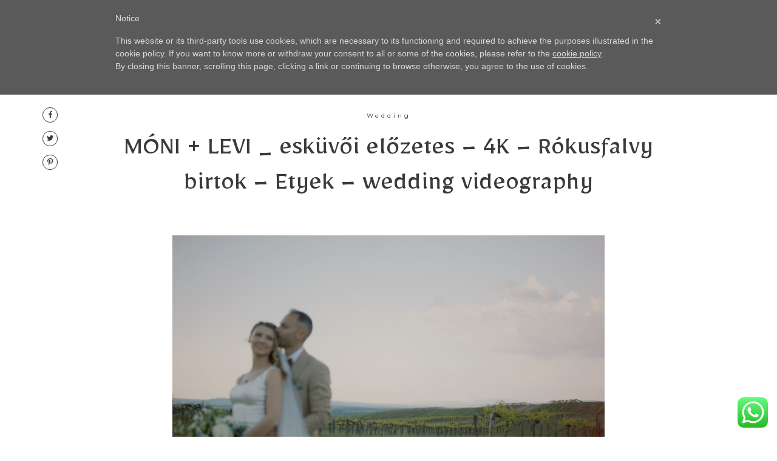

--- FILE ---
content_type: text/html; charset=UTF-8
request_url: https://www.zsoltbarabas.com/moni-levi-eskuvoi-elozetes-4k-rokusfalvy-birtok-etyek-wedding-videography/
body_size: 20235
content:
<!DOCTYPE html>
<html lang="en-US" class="layout-default">
<head>
<meta charset="UTF-8"/>
<meta http-equiv="X-UA-Compatible" content="IE=edge"/>
<meta name=viewport content="width=device-width, user-scalable=no, initial-scale=1.0, maximum-scale=1.0, minimum-scale=1.0">
<link rel="alternate" type="application/rss+xml" title="Zsolt Barabas &#8211; motion and still pictures RSS Feed" href="https://www.zsoltbarabas.com/feed/"/>
<link rel="shortcut icon" href="https://www.zsoltbarabas.com/wp-content/uploads/2018/03/favicon.ico"/>
<link rel="profile" href="http://gmpg.org/xfn/11">
<link rel="pingback" href="https://www.zsoltbarabas.com/xmlrpc.php">
<meta name='robots' content='index, follow, max-image-preview:large, max-snippet:-1, max-video-preview:-1'/>
<title>MÓNI + LEVI _ esküvői előzetes - 4K - Rókusfalvy birtok - Etyek - wedding videography</title>
<meta name="description" content="Néha úgy néz ki első ránézésre, hogy az év kicsit nyugalmasabb lesz. No, elsőre ez az év is így nézett ki. Aztán azon kapom magam, hogy kezemben a kamera és szinte le sem bírom rakni, annyi minden szép dolog történik körülöttem."/>
<link rel="canonical" href="https://www.zsoltbarabas.com/moni-levi-eskuvoi-elozetes-4k-rokusfalvy-birtok-etyek-wedding-videography/"/>
<meta property="og:locale" content="en_US"/>
<meta property="og:type" content="article"/>
<meta property="og:title" content="MÓNI + LEVI _ esküvői előzetes - 4K - Rókusfalvy birtok - Etyek - wedding videography"/>
<meta property="og:description" content="Néha úgy néz ki első ránézésre, hogy az év kicsit nyugalmasabb lesz. No, elsőre ez az év is így nézett ki. Aztán azon kapom magam, hogy kezemben a kamera és szinte le sem bírom rakni, annyi minden szép dolog történik körülöttem."/>
<meta property="og:url" content="https://www.zsoltbarabas.com/moni-levi-eskuvoi-elozetes-4k-rokusfalvy-birtok-etyek-wedding-videography/"/>
<meta property="og:site_name" content="Zsolt Barabas - motion and still pictures"/>
<meta property="article:publisher" content="http://facebook.com/zsolt.barabas"/>
<meta property="article:published_time" content="2024-05-06T09:10:04+00:00"/>
<meta property="article:modified_time" content="2024-05-06T09:10:05+00:00"/>
<meta property="og:image" content="https://www.zsoltbarabas.com/wp-content/uploads/2024/05/teaser-4-scaled.jpg"/>
<meta property="og:image:width" content="2560"/>
<meta property="og:image:height" content="1440"/>
<meta property="og:image:type" content="image/jpeg"/>
<meta name="author" content="zsoltbarabas"/>
<meta name="twitter:card" content="summary_large_image"/>
<meta name="twitter:creator" content="@zsoltbarabas"/>
<meta name="twitter:site" content="@zsoltbarabas"/>
<meta name="twitter:label1" content="Written by"/>
<meta name="twitter:data1" content="zsoltbarabas"/>
<meta name="twitter:label2" content="Est. reading time"/>
<meta name="twitter:data2" content="1 minute"/>
<script type="application/ld+json" class="yoast-schema-graph">{"@context":"https://schema.org","@graph":[{"@type":"Article","@id":"https://www.zsoltbarabas.com/moni-levi-eskuvoi-elozetes-4k-rokusfalvy-birtok-etyek-wedding-videography/#article","isPartOf":{"@id":"https://www.zsoltbarabas.com/moni-levi-eskuvoi-elozetes-4k-rokusfalvy-birtok-etyek-wedding-videography/"},"author":{"name":"zsoltbarabas","@id":"https://www.zsoltbarabas.com/#/schema/person/b20e16bbbe56720cd377b41e5cd662e9"},"headline":"MÓNI + LEVI _ esküvői előzetes &#8211; 4K &#8211; Rókusfalvy birtok &#8211; Etyek &#8211; wedding videography","datePublished":"2024-05-06T09:10:04+00:00","dateModified":"2024-05-06T09:10:05+00:00","mainEntityOfPage":{"@id":"https://www.zsoltbarabas.com/moni-levi-eskuvoi-elozetes-4k-rokusfalvy-birtok-etyek-wedding-videography/"},"wordCount":153,"commentCount":0,"publisher":{"@id":"https://www.zsoltbarabas.com/#organization"},"image":{"@id":"https://www.zsoltbarabas.com/moni-levi-eskuvoi-elozetes-4k-rokusfalvy-birtok-etyek-wedding-videography/#primaryimage"},"thumbnailUrl":"https://www.zsoltbarabas.com/wp-content/uploads/2024/05/teaser-4-scaled.jpg","keywords":["Aronora Cukrászműhely","esküvői cinematography","esküvői előzetes","esküvői videó","Etyek","Martincsek Kristóf CM","Rókusfalvy birtok","Sorok Péter photography","wedding film","wedding trailer","WellWed DJ Gergő Laci"],"articleSection":["Wedding"],"inLanguage":"en-US","potentialAction":[{"@type":"CommentAction","name":"Comment","target":["https://www.zsoltbarabas.com/moni-levi-eskuvoi-elozetes-4k-rokusfalvy-birtok-etyek-wedding-videography/#respond"]}]},{"@type":"WebPage","@id":"https://www.zsoltbarabas.com/moni-levi-eskuvoi-elozetes-4k-rokusfalvy-birtok-etyek-wedding-videography/","url":"https://www.zsoltbarabas.com/moni-levi-eskuvoi-elozetes-4k-rokusfalvy-birtok-etyek-wedding-videography/","name":"MÓNI + LEVI _ esküvői előzetes - 4K - Rókusfalvy birtok - Etyek - wedding videography","isPartOf":{"@id":"https://www.zsoltbarabas.com/#website"},"primaryImageOfPage":{"@id":"https://www.zsoltbarabas.com/moni-levi-eskuvoi-elozetes-4k-rokusfalvy-birtok-etyek-wedding-videography/#primaryimage"},"image":{"@id":"https://www.zsoltbarabas.com/moni-levi-eskuvoi-elozetes-4k-rokusfalvy-birtok-etyek-wedding-videography/#primaryimage"},"thumbnailUrl":"https://www.zsoltbarabas.com/wp-content/uploads/2024/05/teaser-4-scaled.jpg","datePublished":"2024-05-06T09:10:04+00:00","dateModified":"2024-05-06T09:10:05+00:00","description":"Néha úgy néz ki első ránézésre, hogy az év kicsit nyugalmasabb lesz. No, elsőre ez az év is így nézett ki. Aztán azon kapom magam, hogy kezemben a kamera és szinte le sem bírom rakni, annyi minden szép dolog történik körülöttem.","breadcrumb":{"@id":"https://www.zsoltbarabas.com/moni-levi-eskuvoi-elozetes-4k-rokusfalvy-birtok-etyek-wedding-videography/#breadcrumb"},"inLanguage":"en-US","potentialAction":[{"@type":"ReadAction","target":["https://www.zsoltbarabas.com/moni-levi-eskuvoi-elozetes-4k-rokusfalvy-birtok-etyek-wedding-videography/"]}]},{"@type":"ImageObject","inLanguage":"en-US","@id":"https://www.zsoltbarabas.com/moni-levi-eskuvoi-elozetes-4k-rokusfalvy-birtok-etyek-wedding-videography/#primaryimage","url":"https://www.zsoltbarabas.com/wp-content/uploads/2024/05/teaser-4-scaled.jpg","contentUrl":"https://www.zsoltbarabas.com/wp-content/uploads/2024/05/teaser-4-scaled.jpg","width":2560,"height":1440,"caption":"MÓNI + LEVI _ esküvői előzetes - 4K - Rókusfalvy birtok - Etyek - wedding videography"},{"@type":"BreadcrumbList","@id":"https://www.zsoltbarabas.com/moni-levi-eskuvoi-elozetes-4k-rokusfalvy-birtok-etyek-wedding-videography/#breadcrumb","itemListElement":[{"@type":"ListItem","position":1,"name":"Home","item":"https://www.zsoltbarabas.com/"},{"@type":"ListItem","position":2,"name":"MÓNI + LEVI _ esküvői előzetes &#8211; 4K &#8211; Rókusfalvy birtok &#8211; Etyek &#8211; wedding videography"}]},{"@type":"WebSite","@id":"https://www.zsoltbarabas.com/#website","url":"https://www.zsoltbarabas.com/","name":"Zsolt Barabas - motion and still pictures","description":":: Europe and International Destination Event Filmmaker, Hochzeit videograf, Hochzeitsvideografen ::","publisher":{"@id":"https://www.zsoltbarabas.com/#organization"},"potentialAction":[{"@type":"SearchAction","target":{"@type":"EntryPoint","urlTemplate":"https://www.zsoltbarabas.com/?s={search_term_string}"},"query-input":{"@type":"PropertyValueSpecification","valueRequired":true,"valueName":"search_term_string"}}],"inLanguage":"en-US"},{"@type":"Organization","@id":"https://www.zsoltbarabas.com/#organization","name":"Zsolt Barabas - motion & still pictures","url":"https://www.zsoltbarabas.com/","logo":{"@type":"ImageObject","inLanguage":"en-US","@id":"https://www.zsoltbarabas.com/#/schema/logo/image/","url":"https://www.zsoltbarabas.com/wp-content/uploads/2018/03/Zsolt-Logo-0-grey-web.png","contentUrl":"https://www.zsoltbarabas.com/wp-content/uploads/2018/03/Zsolt-Logo-0-grey-web.png","width":1000,"height":783,"caption":"Zsolt Barabas - motion & still pictures"},"image":{"@id":"https://www.zsoltbarabas.com/#/schema/logo/image/"},"sameAs":["http://facebook.com/zsolt.barabas","https://x.com/zsoltbarabas","http://www.instagram.com/zsoltbarabas"]},{"@type":"Person","@id":"https://www.zsoltbarabas.com/#/schema/person/b20e16bbbe56720cd377b41e5cd662e9","name":"zsoltbarabas","image":{"@type":"ImageObject","inLanguage":"en-US","@id":"https://www.zsoltbarabas.com/#/schema/person/image/","url":"https://secure.gravatar.com/avatar/7d7bf3d53b292e905a4de7c5af6cf4872962f8bfcbdc1ab2446f3db07ca2e707?s=96&d=mm&r=g","contentUrl":"https://secure.gravatar.com/avatar/7d7bf3d53b292e905a4de7c5af6cf4872962f8bfcbdc1ab2446f3db07ca2e707?s=96&d=mm&r=g","caption":"zsoltbarabas"},"url":"https://www.zsoltbarabas.com/author/cld77zsolti/"}]}</script>
<link rel='dns-prefetch' href='//cdn.iubenda.com'/>
<link rel='dns-prefetch' href='//fonts.googleapis.com'/>
<link rel="alternate" type="application/rss+xml" title="Zsolt Barabas - motion and still pictures &raquo; Feed" href="https://www.zsoltbarabas.com/feed/"/>
<link rel="alternate" type="application/rss+xml" title="Zsolt Barabas - motion and still pictures &raquo; Comments Feed" href="https://www.zsoltbarabas.com/comments/feed/"/>
<link rel="alternate" type="application/rss+xml" title="Zsolt Barabas - motion and still pictures &raquo; MÓNI + LEVI _ esküvői előzetes &#8211; 4K &#8211; Rókusfalvy birtok &#8211; Etyek &#8211; wedding videography Comments Feed" href="https://www.zsoltbarabas.com/moni-levi-eskuvoi-elozetes-4k-rokusfalvy-birtok-etyek-wedding-videography/feed/"/>
<link rel="alternate" title="oEmbed (JSON)" type="application/json+oembed" href="https://www.zsoltbarabas.com/wp-json/oembed/1.0/embed?url=https%3A%2F%2Fwww.zsoltbarabas.com%2Fmoni-levi-eskuvoi-elozetes-4k-rokusfalvy-birtok-etyek-wedding-videography%2F"/>
<link rel="alternate" title="oEmbed (XML)" type="text/xml+oembed" href="https://www.zsoltbarabas.com/wp-json/oembed/1.0/embed?url=https%3A%2F%2Fwww.zsoltbarabas.com%2Fmoni-levi-eskuvoi-elozetes-4k-rokusfalvy-birtok-etyek-wedding-videography%2F&#038;format=xml"/>
<style id='wp-img-auto-sizes-contain-inline-css'>img:is([sizes=auto i],[sizes^="auto," i]){contain-intrinsic-size:3000px 1500px}</style>
<style id='wp-block-paragraph-inline-css'>.is-small-text{font-size:.875em;}
.is-regular-text{font-size:1em;}
.is-large-text{font-size:2.25em;}
.is-larger-text{font-size:3em;}
.has-drop-cap:not(:focus):first-letter{float:left;font-size:8.4em;font-style:normal;font-weight:100;line-height:.68;margin:.05em .1em 0 0;text-transform:uppercase;}
body.rtl .has-drop-cap:not(:focus):first-letter{float:none;margin-left:.1em;}
p.has-drop-cap.has-background{overflow:hidden;}:root :where(p.has-background){padding:1.25em 2.375em;}:where(p.has-text-color:not(.has-link-color)) a{color:inherit;}
p.has-text-align-left[style*="writing-mode:vertical-lr"],p.has-text-align-right[style*="writing-mode:vertical-rl"]{rotate:180deg;}</style>
<style id='wp-block-separator-inline-css'>@charset "UTF-8";
.wp-block-separator{border:none;border-top:2px solid;}:root :where(.wp-block-separator.is-style-dots){height:auto;line-height:1;text-align:center;}:root :where(.wp-block-separator.is-style-dots):before{color:currentColor;content:"···";font-family:serif;font-size:1.5em;letter-spacing:2em;padding-left:2em;}
.wp-block-separator.is-style-dots{background:none !important;border:none !important;}</style>
<style id='wp-block-embed-inline-css'>.wp-block-embed.alignleft,.wp-block-embed.alignright,.wp-block[data-align=left]>[data-type="core/embed"],.wp-block[data-align=right]>[data-type="core/embed"]{max-width:360px;width:100%;}
.wp-block-embed.alignleft .wp-block-embed__wrapper,.wp-block-embed.alignright .wp-block-embed__wrapper,.wp-block[data-align=left]>[data-type="core/embed"] .wp-block-embed__wrapper,.wp-block[data-align=right]>[data-type="core/embed"] .wp-block-embed__wrapper{min-width:280px;}
.wp-block-cover .wp-block-embed{min-height:240px;min-width:320px;}
.wp-block-embed{overflow-wrap:break-word;}
.wp-block-embed :where(figcaption){margin-bottom:1em;margin-top:.5em;}
.wp-block-embed iframe{max-width:100%;}
.wp-block-embed__wrapper{position:relative;}
.wp-embed-responsive .wp-has-aspect-ratio .wp-block-embed__wrapper:before{content:"";display:block;padding-top:50%;}
.wp-embed-responsive .wp-has-aspect-ratio iframe{bottom:0;height:100%;left:0;position:absolute;right:0;top:0;width:100%;}
.wp-embed-responsive .wp-embed-aspect-21-9 .wp-block-embed__wrapper:before{padding-top:42.85%;}
.wp-embed-responsive .wp-embed-aspect-18-9 .wp-block-embed__wrapper:before{padding-top:50%;}
.wp-embed-responsive .wp-embed-aspect-16-9 .wp-block-embed__wrapper:before{padding-top:56.25%;}
.wp-embed-responsive .wp-embed-aspect-4-3 .wp-block-embed__wrapper:before{padding-top:75%;}
.wp-embed-responsive .wp-embed-aspect-1-1 .wp-block-embed__wrapper:before{padding-top:100%;}
.wp-embed-responsive .wp-embed-aspect-9-16 .wp-block-embed__wrapper:before{padding-top:177.77%;}
.wp-embed-responsive .wp-embed-aspect-1-2 .wp-block-embed__wrapper:before{padding-top:200%;}</style>
<style>.ht_ctc_chat_greetings_box :not(ul):not(ol){padding:0;margin:0}.ht_ctc_chat_greetings_box ul,.ht_ctc_chat_greetings_box ol{margin-top:0;margin-bottom:0}.ctc_g_content,.ctc_g_sentbutton,.ctc_g_bottom{margin-top:-.9px!important}@media only screen and (max-width: 420px){.ht_ctc_greetings.ctc_m_full_width{position:fixed!important;bottom:0!important;right:0!important}.ht_ctc_greetings.ctc_m_full_width .ht_ctc_chat_greetings_box{position:unset!important;margin:7px!important;width:calc(100vw - 14px)!important}.ht_ctc_greetings.ctc_m_full_width .ctc_g_message_box{width:calc(100% - 45px)!important}}</style>
<style id='wp-block-library-inline-css'>:root{--wp-block-synced-color:#7a00df;--wp-block-synced-color--rgb:122, 0, 223;--wp-bound-block-color:var(--wp-block-synced-color);--wp-editor-canvas-background:#ddd;--wp-admin-theme-color:#007cba;--wp-admin-theme-color--rgb:0, 124, 186;--wp-admin-theme-color-darker-10:#006ba1;--wp-admin-theme-color-darker-10--rgb:0, 107, 160.5;--wp-admin-theme-color-darker-20:#005a87;--wp-admin-theme-color-darker-20--rgb:0, 90, 135;--wp-admin-border-width-focus:2px;}
@media (min-resolution:192dpi){
:root{--wp-admin-border-width-focus:1.5px;}
}
.wp-element-button{cursor:pointer;}:root .has-very-light-gray-background-color{background-color:#eee;}:root .has-very-dark-gray-background-color{background-color:#313131;}:root .has-very-light-gray-color{color:#eee;}:root .has-very-dark-gray-color{color:#313131;}:root .has-vivid-green-cyan-to-vivid-cyan-blue-gradient-background{background:linear-gradient(135deg, #00d084, #0693e3);}:root .has-purple-crush-gradient-background{background:linear-gradient(135deg, #34e2e4, #4721fb 50%, #ab1dfe);}:root .has-hazy-dawn-gradient-background{background:linear-gradient(135deg, #faaca8, #dad0ec);}:root .has-subdued-olive-gradient-background{background:linear-gradient(135deg, #fafae1, #67a671);}:root .has-atomic-cream-gradient-background{background:linear-gradient(135deg, #fdd79a, #004a59);}:root .has-nightshade-gradient-background{background:linear-gradient(135deg, #330968, #31cdcf);}:root .has-midnight-gradient-background{background:linear-gradient(135deg, #020381, #2874fc);}:root{--wp--preset--font-size--normal:16px;--wp--preset--font-size--huge:42px;}
.has-regular-font-size{font-size:1em;}
.has-larger-font-size{font-size:2.625em;}
.has-normal-font-size{font-size:var(--wp--preset--font-size--normal);}
.has-huge-font-size{font-size:var(--wp--preset--font-size--huge);}
.has-text-align-center{text-align:center;}
.has-text-align-left{text-align:left;}
.has-text-align-right{text-align:right;}
.has-fit-text{white-space:nowrap !important;}
#end-resizable-editor-section{display:none;}
.aligncenter{clear:both;}
.items-justified-left{justify-content:flex-start;}
.items-justified-center{justify-content:center;}
.items-justified-right{justify-content:flex-end;}
.items-justified-space-between{justify-content:space-between;}
.screen-reader-text{border:0;clip-path:inset(50%);height:1px;margin:-1px;overflow:hidden;padding:0;position:absolute;width:1px;word-wrap:normal !important;}
.screen-reader-text:focus{background-color:#ddd;clip-path:none;color:#444;display:block;font-size:1em;height:auto;left:5px;line-height:normal;padding:15px 23px 14px;text-decoration:none;top:5px;width:auto;z-index:100000;}
html :where(.has-border-color){border-style:solid;}
html :where([style*=border-top-color]){border-top-style:solid;}
html :where([style*=border-right-color]){border-right-style:solid;}
html :where([style*=border-bottom-color]){border-bottom-style:solid;}
html :where([style*=border-left-color]){border-left-style:solid;}
html :where([style*=border-width]){border-style:solid;}
html :where([style*=border-top-width]){border-top-style:solid;}
html :where([style*=border-right-width]){border-right-style:solid;}
html :where([style*=border-bottom-width]){border-bottom-style:solid;}
html :where([style*=border-left-width]){border-left-style:solid;}
html :where(img[class*=wp-image-]){height:auto;max-width:100%;}:where(figure){margin:0 0 1em;}
html :where(.is-position-sticky){--wp-admin--admin-bar--position-offset:var(--wp-admin--admin-bar--height, 0px);}
@media screen and (max-width:600px){
html :where(.is-position-sticky){--wp-admin--admin-bar--position-offset:0px;}
}</style><style id='global-styles-inline-css'>:root{--wp--preset--aspect-ratio--square:1;--wp--preset--aspect-ratio--4-3:4/3;--wp--preset--aspect-ratio--3-4:3/4;--wp--preset--aspect-ratio--3-2:3/2;--wp--preset--aspect-ratio--2-3:2/3;--wp--preset--aspect-ratio--16-9:16/9;--wp--preset--aspect-ratio--9-16:9/16;--wp--preset--color--black:#000000;--wp--preset--color--cyan-bluish-gray:#abb8c3;--wp--preset--color--white:#ffffff;--wp--preset--color--pale-pink:#f78da7;--wp--preset--color--vivid-red:#cf2e2e;--wp--preset--color--luminous-vivid-orange:#ff6900;--wp--preset--color--luminous-vivid-amber:#fcb900;--wp--preset--color--light-green-cyan:#7bdcb5;--wp--preset--color--vivid-green-cyan:#00d084;--wp--preset--color--pale-cyan-blue:#8ed1fc;--wp--preset--color--vivid-cyan-blue:#0693e3;--wp--preset--color--vivid-purple:#9b51e0;--wp--preset--gradient--vivid-cyan-blue-to-vivid-purple:linear-gradient(135deg,rgb(6,147,227) 0%,rgb(155,81,224) 100%);--wp--preset--gradient--light-green-cyan-to-vivid-green-cyan:linear-gradient(135deg,rgb(122,220,180) 0%,rgb(0,208,130) 100%);--wp--preset--gradient--luminous-vivid-amber-to-luminous-vivid-orange:linear-gradient(135deg,rgb(252,185,0) 0%,rgb(255,105,0) 100%);--wp--preset--gradient--luminous-vivid-orange-to-vivid-red:linear-gradient(135deg,rgb(255,105,0) 0%,rgb(207,46,46) 100%);--wp--preset--gradient--very-light-gray-to-cyan-bluish-gray:linear-gradient(135deg,rgb(238,238,238) 0%,rgb(169,184,195) 100%);--wp--preset--gradient--cool-to-warm-spectrum:linear-gradient(135deg,rgb(74,234,220) 0%,rgb(151,120,209) 20%,rgb(207,42,186) 40%,rgb(238,44,130) 60%,rgb(251,105,98) 80%,rgb(254,248,76) 100%);--wp--preset--gradient--blush-light-purple:linear-gradient(135deg,rgb(255,206,236) 0%,rgb(152,150,240) 100%);--wp--preset--gradient--blush-bordeaux:linear-gradient(135deg,rgb(254,205,165) 0%,rgb(254,45,45) 50%,rgb(107,0,62) 100%);--wp--preset--gradient--luminous-dusk:linear-gradient(135deg,rgb(255,203,112) 0%,rgb(199,81,192) 50%,rgb(65,88,208) 100%);--wp--preset--gradient--pale-ocean:linear-gradient(135deg,rgb(255,245,203) 0%,rgb(182,227,212) 50%,rgb(51,167,181) 100%);--wp--preset--gradient--electric-grass:linear-gradient(135deg,rgb(202,248,128) 0%,rgb(113,206,126) 100%);--wp--preset--gradient--midnight:linear-gradient(135deg,rgb(2,3,129) 0%,rgb(40,116,252) 100%);--wp--preset--font-size--small:13px;--wp--preset--font-size--medium:20px;--wp--preset--font-size--large:36px;--wp--preset--font-size--x-large:42px;--wp--preset--spacing--20:0.44rem;--wp--preset--spacing--30:0.67rem;--wp--preset--spacing--40:1rem;--wp--preset--spacing--50:1.5rem;--wp--preset--spacing--60:2.25rem;--wp--preset--spacing--70:3.38rem;--wp--preset--spacing--80:5.06rem;--wp--preset--shadow--natural:6px 6px 9px rgba(0, 0, 0, 0.2);--wp--preset--shadow--deep:12px 12px 50px rgba(0, 0, 0, 0.4);--wp--preset--shadow--sharp:6px 6px 0px rgba(0, 0, 0, 0.2);--wp--preset--shadow--outlined:6px 6px 0px -3px rgb(255, 255, 255), 6px 6px rgb(0, 0, 0);--wp--preset--shadow--crisp:6px 6px 0px rgb(0, 0, 0);}:where(.is-layout-flex){gap:0.5em;}:where(.is-layout-grid){gap:0.5em;}body .is-layout-flex{display:flex;}.is-layout-flex{flex-wrap:wrap;align-items:center;}.is-layout-flex > :is(*, div){margin:0;}body .is-layout-grid{display:grid;}.is-layout-grid > :is(*, div){margin:0;}:where(.wp-block-columns.is-layout-flex){gap:2em;}:where(.wp-block-columns.is-layout-grid){gap:2em;}:where(.wp-block-post-template.is-layout-flex){gap:1.25em;}:where(.wp-block-post-template.is-layout-grid){gap:1.25em;}.has-black-color{color:var(--wp--preset--color--black) !important;}.has-cyan-bluish-gray-color{color:var(--wp--preset--color--cyan-bluish-gray) !important;}.has-white-color{color:var(--wp--preset--color--white) !important;}.has-pale-pink-color{color:var(--wp--preset--color--pale-pink) !important;}.has-vivid-red-color{color:var(--wp--preset--color--vivid-red) !important;}.has-luminous-vivid-orange-color{color:var(--wp--preset--color--luminous-vivid-orange) !important;}.has-luminous-vivid-amber-color{color:var(--wp--preset--color--luminous-vivid-amber) !important;}.has-light-green-cyan-color{color:var(--wp--preset--color--light-green-cyan) !important;}.has-vivid-green-cyan-color{color:var(--wp--preset--color--vivid-green-cyan) !important;}.has-pale-cyan-blue-color{color:var(--wp--preset--color--pale-cyan-blue) !important;}.has-vivid-cyan-blue-color{color:var(--wp--preset--color--vivid-cyan-blue) !important;}.has-vivid-purple-color{color:var(--wp--preset--color--vivid-purple) !important;}.has-black-background-color{background-color:var(--wp--preset--color--black) !important;}.has-cyan-bluish-gray-background-color{background-color:var(--wp--preset--color--cyan-bluish-gray) !important;}.has-white-background-color{background-color:var(--wp--preset--color--white) !important;}.has-pale-pink-background-color{background-color:var(--wp--preset--color--pale-pink) !important;}.has-vivid-red-background-color{background-color:var(--wp--preset--color--vivid-red) !important;}.has-luminous-vivid-orange-background-color{background-color:var(--wp--preset--color--luminous-vivid-orange) !important;}.has-luminous-vivid-amber-background-color{background-color:var(--wp--preset--color--luminous-vivid-amber) !important;}.has-light-green-cyan-background-color{background-color:var(--wp--preset--color--light-green-cyan) !important;}.has-vivid-green-cyan-background-color{background-color:var(--wp--preset--color--vivid-green-cyan) !important;}.has-pale-cyan-blue-background-color{background-color:var(--wp--preset--color--pale-cyan-blue) !important;}.has-vivid-cyan-blue-background-color{background-color:var(--wp--preset--color--vivid-cyan-blue) !important;}.has-vivid-purple-background-color{background-color:var(--wp--preset--color--vivid-purple) !important;}.has-black-border-color{border-color:var(--wp--preset--color--black) !important;}.has-cyan-bluish-gray-border-color{border-color:var(--wp--preset--color--cyan-bluish-gray) !important;}.has-white-border-color{border-color:var(--wp--preset--color--white) !important;}.has-pale-pink-border-color{border-color:var(--wp--preset--color--pale-pink) !important;}.has-vivid-red-border-color{border-color:var(--wp--preset--color--vivid-red) !important;}.has-luminous-vivid-orange-border-color{border-color:var(--wp--preset--color--luminous-vivid-orange) !important;}.has-luminous-vivid-amber-border-color{border-color:var(--wp--preset--color--luminous-vivid-amber) !important;}.has-light-green-cyan-border-color{border-color:var(--wp--preset--color--light-green-cyan) !important;}.has-vivid-green-cyan-border-color{border-color:var(--wp--preset--color--vivid-green-cyan) !important;}.has-pale-cyan-blue-border-color{border-color:var(--wp--preset--color--pale-cyan-blue) !important;}.has-vivid-cyan-blue-border-color{border-color:var(--wp--preset--color--vivid-cyan-blue) !important;}.has-vivid-purple-border-color{border-color:var(--wp--preset--color--vivid-purple) !important;}.has-vivid-cyan-blue-to-vivid-purple-gradient-background{background:var(--wp--preset--gradient--vivid-cyan-blue-to-vivid-purple) !important;}.has-light-green-cyan-to-vivid-green-cyan-gradient-background{background:var(--wp--preset--gradient--light-green-cyan-to-vivid-green-cyan) !important;}.has-luminous-vivid-amber-to-luminous-vivid-orange-gradient-background{background:var(--wp--preset--gradient--luminous-vivid-amber-to-luminous-vivid-orange) !important;}.has-luminous-vivid-orange-to-vivid-red-gradient-background{background:var(--wp--preset--gradient--luminous-vivid-orange-to-vivid-red) !important;}.has-very-light-gray-to-cyan-bluish-gray-gradient-background{background:var(--wp--preset--gradient--very-light-gray-to-cyan-bluish-gray) !important;}.has-cool-to-warm-spectrum-gradient-background{background:var(--wp--preset--gradient--cool-to-warm-spectrum) !important;}.has-blush-light-purple-gradient-background{background:var(--wp--preset--gradient--blush-light-purple) !important;}.has-blush-bordeaux-gradient-background{background:var(--wp--preset--gradient--blush-bordeaux) !important;}.has-luminous-dusk-gradient-background{background:var(--wp--preset--gradient--luminous-dusk) !important;}.has-pale-ocean-gradient-background{background:var(--wp--preset--gradient--pale-ocean) !important;}.has-electric-grass-gradient-background{background:var(--wp--preset--gradient--electric-grass) !important;}.has-midnight-gradient-background{background:var(--wp--preset--gradient--midnight) !important;}.has-small-font-size{font-size:var(--wp--preset--font-size--small) !important;}.has-medium-font-size{font-size:var(--wp--preset--font-size--medium) !important;}.has-large-font-size{font-size:var(--wp--preset--font-size--large) !important;}.has-x-large-font-size{font-size:var(--wp--preset--font-size--x-large) !important;}</style>
<style id='core-block-supports-inline-css'></style>
<style id='classic-theme-styles-inline-css'>.wp-block-button__link{color:#ffffff;background-color:#32373c;border-radius:9999px;
box-shadow:none;text-decoration:none;
padding:calc(0.667em + 2px) calc(1.333em + 2px);font-size:1.125em;}
.wp-block-file__button{background:#32373c;color:#ffffff;text-decoration:none;}</style>
<link rel="stylesheet" type="text/css" href="//www.zsoltbarabas.com/wp-content/cache/wpfc-minified/mavcbper/64vzw.css" media="all"/>
<style id='theme-css-inline-css'>@font-face{font-family:"Spectral Light";src:url('https://www.zsoltbarabas.com/wp-content/themes/leon/theme-files/public/fonts/default/Spectral-Light.ttf') format('truetype'),url('https://www.zsoltbarabas.com/wp-content/themes/leon/theme-files/public/fonts/default/Spectral-Light.woff') format('woff');font-display:swap;}@font-face{font-family:"Asul Bold";src:url('https://www.zsoltbarabas.com/wp-content/themes/leon/theme-files/public/fonts/default/Asul-Bold.ttf') format('truetype'),url('https://www.zsoltbarabas.com/wp-content/themes/leon/theme-files/public/fonts/default/Asul-Bold.woff') format('woff');font-display:swap;}@font-face{font-family:"OldStandard Italic";src:url('https://www.zsoltbarabas.com/wp-content/themes/leon/theme-files/public/fonts/default/OldStandard-Italic.ttf') format('truetype'),url('https://www.zsoltbarabas.com/wp-content/themes/leon/theme-files/public/fonts/default/OldStandard-Italic.woff') format('woff');font-display:swap;}input[type="submit"], .flo-button{font-family:Asul Bold;font-size:0.625rem;letter-spacing:0.4em;word-spacing:0em;line-height:1.8em;text-transform:none;font-weight:normal;}.flo-header__menu .menu-item ul a, .flo-main-slideshow__menu-menu .menu-item .sub-menu a, .flo-generic-menu-wrap .menu-item .sub-menu a{font-family:Spectral Light;font-size:0.8125rem;letter-spacing:0em;word-spacing:0em;line-height:1.8em;text-transform:none;font-weight:normal;}.flo-header__logo{font-family:'Mirza', sans-serif, 'google';font-size:2.5625rem;letter-spacing:0.5em;word-spacing:0em;line-height:1em;text-transform:none;font-weight:normal;}.flo-header .menu-item a, .flo-header__menu .page_item a, .flo-header .menu-item{font-family:'Montserrat', sans-serif, 'google';font-size:0.75rem;letter-spacing:0em;word-spacing:0em;line-height:1.25em;text-transform:none;font-weight:normal;}.flo-header__search-input{font-family:'Montserrat', sans-serif, 'google';font-size:0.75rem;letter-spacing:0em;word-spacing:0em;line-height:1.25em;text-transform:none;font-weight:normal;}.flo-header__search-input{font-family:'Montserrat', sans-serif, 'google';font-size:0.75rem;letter-spacing:0em;word-spacing:0em;line-height:1.25em;text-transform:none;font-weight:normal;}.flo-header-mobile__logo{font-family:'Mirza', sans-serif, 'google';font-size:2.5625rem;letter-spacing:0.5em;word-spacing:0em;line-height:1em;text-transform:none;font-weight:normal;}.flo-mobile-menu__submenu-items a{font-family:Spectral Light;font-size:0.8125rem;letter-spacing:0em;word-spacing:0em;line-height:1.8em;text-transform:none;font-weight:normal;}.flo-mobile-menu__menu > li a, .flo-mobile-menu__submenu-parent-title{font-family:'Mirza', sans-serif, 'google';font-size:0.875rem;letter-spacing:0em;word-spacing:0em;line-height:1.375em;text-transform:none;font-weight:normal;}.flo-mobile-menu__search-input{font-family:Spectral Light;font-size:0.8125rem;letter-spacing:0em;word-spacing:0em;line-height:1.8em;text-transform:none;font-weight:normal;}.flo-mobile-menu__search-submit{font-family:'Montserrat', sans-serif, 'google';font-size:0.625rem;letter-spacing:0.4em;word-spacing:0em;line-height:2.25em;text-transform:none;font-weight:normal;}.flo-wp-title h1.flo-wp-title__title{font-family:'Mirza', sans-serif, 'google';font-size:1.1875rem;letter-spacing:0em;word-spacing:0em;line-height:1.3em;text-transform:none;font-weight:normal;}.flo-post blockquote, .flo-post blockquote p{font-family:OldStandard Italic;font-size:1.0625rem;letter-spacing:0em;word-spacing:0em;line-height:1.58em;text-transform:none;font-weight:normal;}.flo-post h1{font-family:'Mirza', sans-serif, 'google';font-size:2.8125rem;letter-spacing:0em;word-spacing:0em;line-height:1.3em;text-transform:none;font-weight:normal;}.flo-post h2{font-family:'Mirza', sans-serif, 'google';font-size:1.1875rem;letter-spacing:0em;word-spacing:0em;line-height:1.3em;text-transform:none;font-weight:normal;}.flo-post h3{font-family:'Mirza', sans-serif, 'google';font-size:0.875rem;letter-spacing:0em;word-spacing:0em;line-height:1.375em;text-transform:none;font-weight:normal;}.flo-post h4{font-family:'Montserrat', sans-serif, 'google';font-size:0.8125rem;letter-spacing:0.5em;word-spacing:0em;line-height:2.07em;text-transform:none;font-weight:normal;}.flo-post h5{font-family:OldStandard Italic;font-size:1.0625rem;letter-spacing:0em;word-spacing:0em;line-height:1.58em;text-transform:none;font-weight:normal;}.flo-post h6{font-family:'Montserrat', sans-serif, 'google';font-size:0.75rem;letter-spacing:0em;word-spacing:0em;line-height:1.25em;text-transform:none;font-weight:normal;}.flo-post{font-family:Spectral Light;font-size:0.8125rem;letter-spacing:0em;word-spacing:0em;line-height:1.8em;text-transform:none;font-weight:normal;}.flo-post a, .flo-block-text-block-5 a{font-family:Spectral Light;font-size:0.8125rem;letter-spacing:0em;word-spacing:0em;line-height:1.8em;text-transform:none;font-weight:normal;text-decoration:underline;}input[type]:not([type="submit"]), form textarea, .parsley-required, form select{font-family:'Montserrat', sans-serif, 'google';font-size:0.625rem;letter-spacing:0.4em;word-spacing:0em;line-height:2.25em;text-transform:none;font-weight:normal;}label{font-family:'Montserrat', sans-serif, 'google';font-size:0.5625rem;letter-spacing:0.4em;word-spacing:0em;line-height:2.25em;text-transform:none;font-weight:normal;}.flo-header-popup__logo{font-family:'Mirza', sans-serif, 'google';font-size:1.1875rem;letter-spacing:0em;word-spacing:0em;line-height:1.3em;text-transform:none;font-weight:normal;}.flo-header-popup__search input{font-family:Spectral Light;font-size:0.8125rem;letter-spacing:0em;word-spacing:0em;line-height:1.8em;text-transform:none;font-weight:normal;}.flo-header-popup .menu-item a{font-family:'Mirza', sans-serif, 'google';font-size:1.1875rem;letter-spacing:0em;word-spacing:0em;line-height:1.3em;text-transform:none;font-weight:normal;}.flo-header-popup .menu-item .sub-menu a{font-family:'Montserrat', sans-serif, 'google';font-size:0.75rem;letter-spacing:0em;word-spacing:0em;line-height:1.25em;text-transform:none;font-weight:normal;}@media(max-width:767px){ input[type="submit"], .flo-button{font-size:0.625rem;}.flo-header__menu .menu-item ul a, .flo-main-slideshow__menu-menu .menu-item .sub-menu a, .flo-generic-menu-wrap .menu-item .sub-menu a{font-size:0.8125rem;}.flo-header__logo{font-size:1.75rem;line-height:1em;}.flo-header .menu-item a, .flo-header__menu .page_item a, .flo-header .menu-item{font-size:0.875rem;}.flo-header__search-input{font-size:0.875rem;}.flo-header__search-input{font-size:0.875rem;}.flo-header-mobile__logo{font-size:1.75rem;line-height:1em;}.flo-mobile-menu__submenu-items a{font-size:0.8125rem;}.flo-mobile-menu__menu > li a, .flo-mobile-menu__submenu-parent-title{font-size:1.5rem;}.flo-mobile-menu__search-input{font-size:0.8125rem;}.flo-mobile-menu__search-submit{font-size:0.5rem;}.flo-wp-title h1.flo-wp-title__title{font-size:1.875rem;}.flo-post blockquote, .flo-post blockquote p{}.flo-post h1{font-size:2.8125rem;line-height:1.3em;}.flo-post h2{font-size:1.875rem;}.flo-post h3{font-size:1.5rem;}.flo-post h4{font-size:0.8125rem;}.flo-post h5{}.flo-post h6{font-size:0.875rem;}.flo-post{font-size:0.8125rem;}.flo-post a, .flo-block-text-block-5 a{font-size:0.8125rem;}input[type]:not([type="submit"]), form textarea, .parsley-required, form select{font-size:0.5rem;}label{font-size:0.5rem;}.flo-header-popup__logo{font-size:1.875rem;}.flo-header-popup__search input{font-size:0.8125rem;}.flo-header-popup .menu-item a{font-size:1.875rem;}.flo-header-popup .menu-item .sub-menu a{font-size:0.875rem;}
}</style>
<link rel="stylesheet" type="text/css" href="//www.zsoltbarabas.com/wp-content/cache/wpfc-minified/kxi3mi14/64vzw.css" media="all"/>
<link rel="https://api.w.org/" href="https://www.zsoltbarabas.com/wp-json/"/><link rel="alternate" title="JSON" type="application/json" href="https://www.zsoltbarabas.com/wp-json/wp/v2/posts/8355"/><link rel="EditURI" type="application/rsd+xml" title="RSD" href="https://www.zsoltbarabas.com/xmlrpc.php?rsd"/>
<link rel='shortlink' href='https://www.zsoltbarabas.com/?p=8355'/>
<style>.recentcomments a{display:inline !important;padding:0 !important;margin:0 !important;}</style><style>.home .flo-block:nth-child(2).visible + .flo-block{opacity:1!important;transform:none !important;}
.postid-4623 .flo-header__logo-image--light{opacity:1;}
.postid-4623 .flo-header__logo-image--default{opacity:0;}
@media only screen and (max-width: 767px) {
.flo-block-item-title-1--item-is-merged-with-header{padding-top:9rem;}
.postid-4623 .flo-block .flo-header-mobile__logo-image--light{opacity:1;}
.postid-4623 .flo-block .flo-header-mobile__logo-image--default{opacity:0;}
}
.flo-contact-block-1__form-submit{text-overflow:ellipsis;}
@media only screen and (min-width: 768px) {
div.flo-block-testimonials__testimonial{display:flex !important;align-items:center !important;}
.flo-block-testimonials__testimonial-link{left:12.6875rem !important;}
}
@media only screen and (max-width: 768px) {
a.flo-block-item-content-with-pagination__item.flo-block-item-content-with-pagination__item--prev, a.flo-block-item-content-with-pagination__item.flo-block-item-content-with-pagination__item--next{margin-bottom:0;margin-top:2.5rem}
}
body.error404 main.flo_page_wrap, body.search.search-no-results main.flo_page_wrap{position:absolute !important;top:0;}</style>
<script async src="https://www.googletagmanager.com/gtag/js?id=UA-68975813-1"></script>
<script>window.dataLayer=window.dataLayer||[];
function gtag(){dataLayer.push(arguments);}
gtag('js', new Date());
gtag('config', 'UA-68975813-1');</script>
<style media="screen">body, .flo_page_wrap{background-color:#ffffff;}
.flo-post{color:#3a3a3a;}
.flo-post a img, .flo-post img, .flo-post img.alignleft, .flo-post img.alignright, .flo-post img.aligncenter,
.wp-caption-text.gallery-caption, .wp-block-gallery .blocks-gallery-item figure{margin-bottom:10px;}
.wp-caption-text.gallery-caption{margin-top:-5px;}
.flo_sidebar{width:25%;}
.flo-button:not(.flo-no-styling),
input[type="submit"]:not(.flo-no-styling){background-color:#ffffff;color:#43443d!important;border-color:#43443d;}</style>
<style media="screen">.flo-generic-menu-wrap__menu ul{background-color:#f8f8f8;}
.flo-generic-menu-wrap__menu ul:after{border-color:transparent transparent #f8f8f8 transparent!important;}
.flo-generic-menu-wrap__menu ul a{color:!important;}</style>
<script data-wpfc-render="false">var Wpfcll={s:[],osl:0,scroll:false,i:function(){Wpfcll.ss();window.addEventListener('load',function(){let observer=new MutationObserver(mutationRecords=>{Wpfcll.osl=Wpfcll.s.length;Wpfcll.ss();if(Wpfcll.s.length > Wpfcll.osl){Wpfcll.ls(false);}});observer.observe(document.getElementsByTagName("html")[0],{childList:true,attributes:true,subtree:true,attributeFilter:["src"],attributeOldValue:false,characterDataOldValue:false});Wpfcll.ls(true);});window.addEventListener('scroll',function(){Wpfcll.scroll=true;Wpfcll.ls(false);});window.addEventListener('resize',function(){Wpfcll.scroll=true;Wpfcll.ls(false);});window.addEventListener('click',function(){Wpfcll.scroll=true;Wpfcll.ls(false);});},c:function(e,pageload){var w=document.documentElement.clientHeight || body.clientHeight;var n=0;if(pageload){n=0;}else{n=(w > 800) ? 800:200;n=Wpfcll.scroll ? 800:n;}var er=e.getBoundingClientRect();var t=0;var p=e.parentNode ? e.parentNode:false;if(typeof p.getBoundingClientRect=="undefined"){var pr=false;}else{var pr=p.getBoundingClientRect();}if(er.x==0 && er.y==0){for(var i=0;i < 10;i++){if(p){if(pr.x==0 && pr.y==0){if(p.parentNode){p=p.parentNode;}if(typeof p.getBoundingClientRect=="undefined"){pr=false;}else{pr=p.getBoundingClientRect();}}else{t=pr.top;break;}}};}else{t=er.top;}if(w - t+n > 0){return true;}return false;},r:function(e,pageload){var s=this;var oc,ot;try{oc=e.getAttribute("data-wpfc-original-src");ot=e.getAttribute("data-wpfc-original-srcset");originalsizes=e.getAttribute("data-wpfc-original-sizes");if(s.c(e,pageload)){if(oc || ot){if(e.tagName=="DIV" || e.tagName=="A" || e.tagName=="SPAN"){e.style.backgroundImage="url("+oc+")";e.removeAttribute("data-wpfc-original-src");e.removeAttribute("data-wpfc-original-srcset");e.removeAttribute("onload");}else{if(oc){e.setAttribute('src',oc);}if(ot){e.setAttribute('srcset',ot);}if(originalsizes){e.setAttribute('sizes',originalsizes);}if(e.getAttribute("alt") && e.getAttribute("alt")=="blank"){e.removeAttribute("alt");}e.removeAttribute("data-wpfc-original-src");e.removeAttribute("data-wpfc-original-srcset");e.removeAttribute("data-wpfc-original-sizes");e.removeAttribute("onload");if(e.tagName=="IFRAME"){var y="https://www.youtube.com/embed/";if(navigator.userAgent.match(/\sEdge?\/\d/i)){e.setAttribute('src',e.getAttribute("src").replace(/.+\/templates\/youtube\.html\#/,y));}e.onload=function(){if(typeof window.jQuery !="undefined"){if(jQuery.fn.fitVids){jQuery(e).parent().fitVids({customSelector:"iframe[src]"});}}var s=e.getAttribute("src").match(/templates\/youtube\.html\#(.+)/);if(s){try{var i=e.contentDocument || e.contentWindow;if(i.location.href=="about:blank"){e.setAttribute('src',y+s[1]);}}catch(err){e.setAttribute('src',y+s[1]);}}}}}}else{if(e.tagName=="NOSCRIPT"){if(jQuery(e).attr("data-type")=="wpfc"){e.removeAttribute("data-type");jQuery(e).after(jQuery(e).text());}}}}}catch(error){console.log(error);console.log("==>",e);}},ss:function(){var i=Array.prototype.slice.call(document.getElementsByTagName("img"));var f=Array.prototype.slice.call(document.getElementsByTagName("iframe"));var d=Array.prototype.slice.call(document.getElementsByTagName("div"));var a=Array.prototype.slice.call(document.getElementsByTagName("a"));var s=Array.prototype.slice.call(document.getElementsByTagName("span"));var n=Array.prototype.slice.call(document.getElementsByTagName("noscript"));this.s=i.concat(f).concat(d).concat(a).concat(s).concat(n);},ls:function(pageload){var s=this;[].forEach.call(s.s,function(e,index){s.r(e,pageload);});}};document.addEventListener('DOMContentLoaded',function(){wpfci();});function wpfci(){Wpfcll.i();}</script>
</head>
<body class="wp-singular post-template-default single single-post postid-8355 single-format-standard wp-theme-leon flo-social-links-type-a flo-sidebar--is-adaptive global-arrow-type__a flo-tablet-appear-disabled flo-mobile-appear-disabled">
<noscript class='flo-core-style' >
<style class='flo-core-style' media="screen">@media(max-width:767px){.flo-mobile-menu{background-color:#ffffff;color:#0a0a0a}}</style>
</noscript>
<div class="flo-mobile-menu">
<noscript class='flo-core-style' >
<style class='flo-core-style' media="screen">.flo-header-mobile__logo{max-width:7.5rem}.is-main.flo-header-mobile{background-color:#ffffff}.is-main.flo-header-mobile .flo-header-mobile__search-trigger, .is-main.flo-header-mobile .flo-header-mobile__menu-trigger, .is-main.flo-header-mobile .flo-header-mobile__logo, .is-main.flo-header-mobile .flo-header-mobile__menu{color:inherit}.is-main.flo-header-mobile{color:#3a3a3a!important}.is-main.flo-header-mobile .flo-header-mobile__menu{border-color:#3a3a3a}</style>
</noscript>
<div class="flo-header-mobile">
<a href="https://www.zsoltbarabas.com" class="flo-header-mobile__logo">
<img onload="Wpfcll.r(this,true);" src="https://www.zsoltbarabas.com/wp-content/plugins/wp-fastest-cache-premium/pro/images/blank.gif" class="flo-header-mobile__logo-image flo-header-mobile__logo-image--default" data-wpfc-original-src="https://www.zsoltbarabas.com/wp-content/uploads/2018/03/Zsolt-Logo-0-grey-web.png" alt="Zsolt Barabas - motion and still pictures"/>
<img onload="Wpfcll.r(this,true);" src="https://www.zsoltbarabas.com/wp-content/plugins/wp-fastest-cache-premium/pro/images/blank.gif" class="flo-header-mobile__logo-image flo-header-mobile__logo-image--light" data-wpfc-original-src="https://www.zsoltbarabas.com/wp-content/uploads/2018/03/Zsolt-Logo-0-white-web.png" alt="Zsolt Barabas - motion and still pictures"/>
</a>
<div class="flo-header-mobile__menu-trigger"> <i class="flo-header-mobile__menu-trigger-icon flo-header-mobile__menu-trigger-icon--open flo-icon-burger"></i> <i class="flo-header-mobile__menu-trigger-icon flo-header-mobile__menu-trigger-icon--close flo-icon-close"></i></div></div><div class="flo-mobile-menu__social-links"> <a href="http://www.facebook.com/zsolt.barabas" rel="noreferrer" target="_blank" class="flo-icon flo-icon-facebook flo-social-links__link"></a> <a href="http://www.instagram.com/zsoltbarabas" rel="noreferrer" target="_blank" class="flo-icon flo-icon-instagram flo-social-links__link"></a> <a href="http://www.twitter.com/zsoltbarabas" rel="noreferrer" target="_blank" class="flo-icon flo-icon-twitter flo-social-links__link"></a></div><div class="flo-mobile-menu__menu-wrap"> <ul id="menu-menu" class="flo-mobile-menu__menu"><li id="menu-item-4653" class="menu-item menu-item-type-post_type menu-item-object-page menu-item-home menu-item-4653"><a href="https://www.zsoltbarabas.com/">Home</a></li> <li id="menu-item-4137" class="menu-item menu-item-type-post_type menu-item-object-page menu-item-4137"><a href="https://www.zsoltbarabas.com/blog/">Journal</a></li> <li id="menu-item-6394" class="menu-item menu-item-type-custom menu-item-object-custom menu-item-has-children menu-item-6394"><a href="http://www.zsoltbarabas.com/gallery/films-gallery/">Films</a> <ul class="sub-menu"> <li id="menu-item-8684" class="menu-item menu-item-type-custom menu-item-object-custom menu-item-8684"><a href="http://www.zsoltbarabas.com/gallery/films-gallery/">Weddings</a></li> <li id="menu-item-8683" class="menu-item menu-item-type-custom menu-item-object-custom menu-item-8683"><a href="https://www.zsoltbarabas.com/gallery/company/">Commercials</a></li> </ul> </li> <li id="menu-item-8730" class="menu-item menu-item-type-custom menu-item-object-custom menu-item-has-children menu-item-8730"><a href="https://www.zsoltbarabas.com/packages/">Info</a> <ul class="sub-menu"> <li id="menu-item-8227" class="menu-item menu-item-type-post_type menu-item-object-page menu-item-8227"><a href="https://www.zsoltbarabas.com/packages/">Film packages</a></li> <li id="menu-item-8729" class="menu-item menu-item-type-post_type menu-item-object-page menu-item-8729"><a href="https://www.zsoltbarabas.com/foto/">Foto</a></li> </ul> </li> <li id="menu-item-6438" class="menu-item menu-item-type-post_type menu-item-object-page menu-item-6438"><a href="https://www.zsoltbarabas.com/contact/">Contact</a></li> <li id="menu-item-4240" class="menu-item menu-item-type-post_type menu-item-object-page menu-item-4240"><a href="https://www.zsoltbarabas.com/about/">About</a></li> </ul></div><form class="flo-mobile-menu__search" action="https://www.zsoltbarabas.com/" method="get">
<input class="flo-mobile-menu__search-input" type="text" name="s" placeholder="" value="">
<button class="flo-mobile-menu__search-submit" type="submit" name="button">
SEARCH
</button>
</form>
<div class="flo-mobile-menu__submenu">
<div class="flo-mobile-menu__submenu-header-wrap">
<div class="flo-mobile-menu__submenu-parent-title">GALLERIES</div></div><div class="flo-mobile-menu__submenu-items-wrap">
<ul class="flo-mobile-menu__submenu-items"></ul>
<div class="flo-mobile-menu__submenu-close-wrap">
<div class="flo-mobile-menu__submenu-close-text flo-mobile-menu__submenu-close-text--before"></div><div class="flo-mobile-menu__submenu-close-button"> <i class="flo-icon-close"></i></div><div class="flo-mobile-menu__submenu-close-text flo-mobile-menu__submenu-close-text--after"></div></div></div></div></div><main class="flo_page_wrap ">
<div class="flo_page">
<noscript class='flo-core-style' >
<style class='flo-core-style' media="screen">header .flo-header.is-not-sticky{color:#3a3a3a;background-color:#ffffff}header .flo-header.is-not-sticky .flo-header__logo, header .flo-header.is-not-sticky .flo-header__menu > div > ul > .menu-item > a, header .flo-header.is-not-sticky .flo-header__menu-trigger, header .flo-header.is-not-sticky .flo-header__search-trigger, header .flo-header.is-not-sticky .flo-header__search-form-input{color:inherit}.flo-header--sticky .is-sticky .flo-header{background:rgb(0,0,0);color:}.flo-header--sticky .is-sticky .flo-header__logo, .flo-header--sticky .is-sticky .flo-header__menu > div > ul > li, .flo-header--sticky .is-sticky .flo-header__menu-trigger, .flo-header--sticky .is-sticky .flo-header__search-trigger, .flo-header--sticky .is-sticky .flo-header__search-form-input, .flo-header--sticky .is-sticky .flo-header__search-form-submit, .flo-header--sticky .is-sticky .flo-header__lang-switch{color:inherit!important}.flo-header ul ul{background-color:#f8f8f8}.flo-header ul ul a{color:!important}@media(min-width:768px) and (max-width:1024px){.flo-header__logo{max-width:14.375rem}}@media(min-width:1025px){.flo-header__logo{max-width:9.375rem}}</style>
</noscript>
<header data-layout="flo-header--type-a">
<div class="flo-header flo-header--type-a">
<div class="flo-header__column flo-header__column--left"> <a href="https://www.zsoltbarabas.com" class="flo-header__logo"> <img class="flo-header__logo-image flo-header__logo-image--default" src="https://www.zsoltbarabas.com/wp-content/uploads/2018/03/Zsolt-Logo-0-grey-web.png" alt="Zsolt Barabas - motion and still pictures"/> <img onload="Wpfcll.r(this,true);" src="https://www.zsoltbarabas.com/wp-content/plugins/wp-fastest-cache-premium/pro/images/blank.gif" class="flo-header__logo-image flo-header__logo-image--sticky" data-wpfc-original-src="https://www.zsoltbarabas.com/wp-content/uploads/2018/03/Zsolt-Logo-0-black-web.png" alt="Zsolt Barabas - motion and still pictures"/> <img onload="Wpfcll.r(this,true);" src="https://www.zsoltbarabas.com/wp-content/plugins/wp-fastest-cache-premium/pro/images/blank.gif" class="flo-header__logo-image flo-header__logo-image--light" data-wpfc-original-src="https://www.zsoltbarabas.com/wp-content/uploads/2018/03/Zsolt-Logo-0-white-web.png" alt="Zsolt Barabas - motion and still pictures"/> </a></div><div class="flo-header__column flo-header__column--right">
<div class="flo-header__menu">
<div class="menu-menu-container"><ul id="menu-menu-1" class="menu"><li class="menu-item menu-item-type-post_type menu-item-object-page menu-item-home menu-item-4653"><a href="https://www.zsoltbarabas.com/">Home</a></li> <li class="menu-item menu-item-type-post_type menu-item-object-page menu-item-4137"><a href="https://www.zsoltbarabas.com/blog/">Journal</a></li> <li class="menu-item menu-item-type-custom menu-item-object-custom menu-item-has-children menu-item-6394"><a href="http://www.zsoltbarabas.com/gallery/films-gallery/">Films</a> <ul class="sub-menu"> <li class="menu-item menu-item-type-custom menu-item-object-custom menu-item-8684"><a href="http://www.zsoltbarabas.com/gallery/films-gallery/">Weddings</a></li> <li class="menu-item menu-item-type-custom menu-item-object-custom menu-item-8683"><a href="https://www.zsoltbarabas.com/gallery/company/">Commercials</a></li> </ul> </li> <li class="menu-item menu-item-type-custom menu-item-object-custom menu-item-has-children menu-item-8730"><a href="https://www.zsoltbarabas.com/packages/">Info</a> <ul class="sub-menu"> <li class="menu-item menu-item-type-post_type menu-item-object-page menu-item-8227"><a href="https://www.zsoltbarabas.com/packages/">Film packages</a></li> <li class="menu-item menu-item-type-post_type menu-item-object-page menu-item-8729"><a href="https://www.zsoltbarabas.com/foto/">Foto</a></li> </ul> </li> <li class="menu-item menu-item-type-post_type menu-item-object-page menu-item-6438"><a href="https://www.zsoltbarabas.com/contact/">Contact</a></li> <li class="menu-item menu-item-type-post_type menu-item-object-page menu-item-4240"><a href="https://www.zsoltbarabas.com/about/">About</a></li> </ul></div></div><noscript class='flo-core-style' >
<style class='flo-core-style' media="screen">.flo-header__search-form-label{font-family:'Montserrat', sans-serif, 'google';font-size:0.75rem;letter-spacing:0em;word-spacing:0em;line-height:1.25em;text-transform:none;font-weight:normal}@media screen and (max-width:767px){.flo-header__search-form-label{font-size:0.875rem}}.flo-header__search-form-input{font-family:'Montserrat', sans-serif, 'google';font-size:0.75rem;letter-spacing:0em;word-spacing:0em;line-height:1.25em;text-transform:none;font-weight:normal}@media screen and (max-width:767px){.flo-header__search-form-input{font-size:0.875rem}}</style>
</noscript>
<div class="flo-header__search-wrap">
<form class="flo-header__search-form" action="https://www.zsoltbarabas.com/" method="get">
<label class="flo-header__search-form-label">SEARCH</label>
<input class="flo-header__search-form-input" name="s" type="text" value="">
</form>
<div class="flo-header__search-trigger"> <i class="flo-header__search-trigger-icon flo-header__search-trigger-icon--trigger flo-icon-search"></i> <i class="flo-header__search-trigger-icon flo-header__search-trigger-icon--close flo-icon-close"></i></div></div></div></div><noscript class='flo-core-style' >
<style class='flo-core-style' media="screen">.flo-header-mobile__logo{max-width:7.5rem}.is-main.flo-header-mobile{background-color:#ffffff}.is-main.flo-header-mobile .flo-header-mobile__search-trigger, .is-main.flo-header-mobile .flo-header-mobile__menu-trigger, .is-main.flo-header-mobile .flo-header-mobile__logo, .is-main.flo-header-mobile .flo-header-mobile__menu{color:inherit}.is-main.flo-header-mobile{color:#3a3a3a!important}.is-main.flo-header-mobile .flo-header-mobile__menu{border-color:#3a3a3a}</style>
</noscript>
<div class="flo-header-mobile">
<a href="https://www.zsoltbarabas.com" class="flo-header-mobile__logo">
<img onload="Wpfcll.r(this,true);" src="https://www.zsoltbarabas.com/wp-content/plugins/wp-fastest-cache-premium/pro/images/blank.gif" class="flo-header-mobile__logo-image flo-header-mobile__logo-image--default" data-wpfc-original-src="https://www.zsoltbarabas.com/wp-content/uploads/2018/03/Zsolt-Logo-0-grey-web.png" alt="Zsolt Barabas - motion and still pictures"/>
<img onload="Wpfcll.r(this,true);" src="https://www.zsoltbarabas.com/wp-content/plugins/wp-fastest-cache-premium/pro/images/blank.gif" class="flo-header-mobile__logo-image flo-header-mobile__logo-image--light" data-wpfc-original-src="https://www.zsoltbarabas.com/wp-content/uploads/2018/03/Zsolt-Logo-0-white-web.png" alt="Zsolt Barabas - motion and still pictures"/>
</a>
<div class="flo-header-mobile__menu-trigger"> <i class="flo-header-mobile__menu-trigger-icon flo-header-mobile__menu-trigger-icon--open flo-icon-burger"></i> <i class="flo-header-mobile__menu-trigger-icon flo-header-mobile__menu-trigger-icon--close flo-icon-close"></i></div></div></header>
<noscript class='flo-core-style' >
<style class='flo-core-style' media="screen">@media(max-width:767px){.flo-block--9861{margin-top:0rem;margin-bottom:0rem}}@media(min-width:768px){.flo-block--9861{margin-top:0rem;margin-bottom:0rem}}</style>
</noscript>
<div class='flo-block flo-block--9861' data-id="9861">
<div class="flo-block__container">
<noscript class='flo-core-style' >
<style class='flo-core-style' media="screen">.flo-block-item-title-2--799 .flo-block-item-title-2__categories a{font-family:'Montserrat', sans-serif, 'google';font-size:0.625rem;letter-spacing:0.4em;word-spacing:0em;line-height:2.25em;text-transform:none;font-weight:normal}@media screen and (max-width:767px){.flo-block-item-title-2--799 .flo-block-item-title-2__categories a{font-size:0.5rem}}.flo-block-item-title-2--799 .flo-block-item-title-2__title{font-family:'Mirza', sans-serif, 'google';font-size:2.8125rem;letter-spacing:0em;word-spacing:0em;line-height:1.3em;text-transform:none;font-weight:normal}@media screen and (max-width:767px){.flo-block-item-title-2--799 .flo-block-item-title-2__title{font-size:2.8125rem;line-height:1.3em}}.flo-block-item-title-2--799{color:#3a3a3a}.flo-block-item-title-2--799 .flo-video-button{color:#FFFFFF}@media(min-width:768px){.flo-block-item-title-2--799 .flo-block-item-title-2__featured-image img{max-height:25rem}}</style>
</noscript>
<div class="flo-block-item-title-2 flo-block-item-title-2--799">
<div class="flo-block-item-title-2__top-area">
<div class="flo-block-item-title-2__share-links"> <a class="flo-share-link facebook-share-button" href="http://www.facebook.com/sharer/sharer.php?u=https%3A%2F%2Fwww.zsoltbarabas.com%2Fmoni-levi-eskuvoi-elozetes-4k-rokusfalvy-birtok-etyek-wedding-videography%2F" target="_blank"> <i class="flo-icon-facebook"></i> </a> <a class="flo-share-link twitter-share-button" href="https://twitter.com/intent/tweet?text=M%C3%93NI+%2B+LEVI+_+esk%C3%BCv%C5%91i+el%C5%91zetes+-+4K+-+R%C3%B3kusfalvy+birtok+-+Etyek+-+wedding+videography&url=https%3A%2F%2Fwww.zsoltbarabas.com%2Fmoni-levi-eskuvoi-elozetes-4k-rokusfalvy-birtok-etyek-wedding-videography%2F" target="_blank"> <i class="flo-icon-twitter"></i> </a> <a class="flo-share-link" data-pin-do="buttonBookmark" data-pin-custom="true" href="https://www.pinterest.com/pin/create/button/"> <i class="flo-icon-pinterest"></i> </a></div><div class="flo-block-item-title-2__title-and-categories">
<div class="flo-block-item-title-2__categories"> <a href="https://www.zsoltbarabas.com/category/wedding/" rel="tag">Wedding</a></div><h1 class="flo-block-item-title-2__title">MÓNI + LEVI _ esküvői előzetes &#8211; 4K &#8211; Rókusfalvy birtok &#8211; Etyek &#8211; wedding videography</h1></div><div class="flo-block-item-title-2__spacer"></div></div><div class="flo-block-item-title-2__featured-image"> <img onload="Wpfcll.r(this,true);" src="https://www.zsoltbarabas.com/wp-content/plugins/wp-fastest-cache-premium/pro/images/blank.gif" width="2560" height="1440" data-wpfc-original-src="https://www.zsoltbarabas.com/wp-content/uploads/2024/05/teaser-4-scaled.jpg" class="attachment-post-thumbnail size-post-thumbnail wp-post-image" alt="MÓNI + LEVI _ esküvői előzetes - 4K - Rókusfalvy birtok - Etyek - wedding videography" decoding="async" loading="lazy" data-wpfc-original-srcset="https://www.zsoltbarabas.com/wp-content/uploads/2024/05/teaser-4-scaled.jpg 2560w, https://www.zsoltbarabas.com/wp-content/uploads/2024/05/teaser-4-300x169.jpg 300w, https://www.zsoltbarabas.com/wp-content/uploads/2024/05/teaser-4-1024x576.jpg 1024w, https://www.zsoltbarabas.com/wp-content/uploads/2024/05/teaser-4-768x432.jpg 768w, https://www.zsoltbarabas.com/wp-content/uploads/2024/05/teaser-4-1536x864.jpg 1536w, https://www.zsoltbarabas.com/wp-content/uploads/2024/05/teaser-4-2048x1152.jpg 2048w" data-wpfc-original-sizes="auto, (max-width: 2560px) 100vw, 2560px"/></div></div></div></div><noscript class='flo-core-style' >
<style class='flo-core-style' media="screen">@media(max-width:767px){.flo-block--5233{margin-top:0rem;margin-bottom:0rem}}@media(min-width:768px){.flo-block--5233{margin-top:0rem;margin-bottom:0rem}}</style>
</noscript>
<div class='flo-block flo-block--full-width flo-block--5233' data-id="5233" data-onready='flo_block_item_content_with_pagination'>
<div class="flo-block__container">
<noscript class='flo-core-style' >
<style class='flo-core-style' media="screen">.flo-block-item-content-with-pagination--986 .flo-block-item-content-with-pagination__item-label{font-family:'Mirza', sans-serif, 'google';font-size:0.75rem;letter-spacing:0.5em;word-spacing:0em;line-height:2em;text-transform:none;font-weight:normal}@media screen and (max-width:767px){.flo-block-item-content-with-pagination--986 .flo-block-item-content-with-pagination__item-label{font-size:0.5625rem}}.flo-block-item-content-with-pagination--986{color:#3a3a3a}@media(min-width:768px){.flo-block-item-content-with-pagination--986 .flo-block-item-content-with-pagination__content{width:47.5rem}}</style>
</noscript>
<div class="flo-block-item-content-with-pagination flo-block-item-content-with-pagination--986">
<div class="flo-block-item-content-with-pagination__content flo-post">
<p class="has-text-align-center">| 4 May 2024 | Rókusfalvy Birtok &#8211; Etyek – Hungary |<br></p>
<p class="has-text-align-center">Néha úgy néz ki első ránézésre, hogy az év kicsit nyugalmasabb lesz. No, elsőre ez az év is így nézett ki.<br>Aztán azon kapom magam, hogy kezemben a kamera és szinte le sem bírom rakni, annyi minden szép dolog történik körülöttem.<br><a href="https://www.zsoltbarabas.com/ancsi-tomi-rokusfalvi-birtok-eskuvoi-film/">A helyszín</a>, a dekoratív, a környezet és persze a legfontosabb, Ők ketten:</p>
<hr class="wp-block-separator has-alpha-channel-opacity"/>
<figure class="wp-block-embed aligncenter is-type-video is-provider-youtube wp-block-embed-youtube wp-embed-aspect-16-9 wp-has-aspect-ratio"><div class="wp-block-embed__wrapper"> <iframe title="MÓNI + LEVI _ wedding teaser - 4K - Rókusfalvy Estate - Etyek - wedding videography" width="690" height="388" onload="Wpfcll.r(this,true);" data-wpfc-original-src="https://www.zsoltbarabas.com/wp-content/plugins/wp-fastest-cache-premium/pro/templates/youtube.html#jk6v72Bqoak?feature=oembed" frameborder="0" allow="accelerometer; autoplay; clipboard-write; encrypted-media; gyroscope; picture-in-picture; web-share" referrerpolicy="strict-origin-when-cross-origin" allowfullscreen></iframe></div></figure>
<hr class="wp-block-separator has-alpha-channel-opacity"/>
<p class="has-text-align-center">Venue: <a href="https://rokusfalvybirtok.hu/rendezveny/eskuvo">Rókusfalvy Birtok</a><br>Photographer: <a href="https://www.sorok.com">Sorok Péter photography</a><br>CM: <a href="https://www.instagram.com/m_kristof_ceremoniamester/">Martincsek Kristóf</a><br>DJ: <a href="https://www.wellwed.hu">WellWed &#8211; Gergő Laci</a><br>Decor: <a href="https://www.instagram.com/fanny_la_fleur/">Fanny la Fleur &#8211; Pongó Éva</a><br>Cake: <a href="https://aronora.hu">Aronora Cukrászműhely &#8211; Puzder Enikő</a><br><br>&#8211;<br><br>esküvői előzetes &#8211; Rókusfalvy Birtok &#8211; Etyek &#8211; esküvői filmes</p></div><a class="flo-block-item-content-with-pagination__item flo-block-item-content-with-pagination__item--prev" href="https://www.zsoltbarabas.com/how-to-find-a-wedding-videographer-last-minute-wie-finde-ich-in-letzter-minute-einen-hochzeitsvideografen/">
<span class="flo-block-item-content-with-pagination__item-label">
PREV. ITEM
</span>
<span class="flo-block-item-content-with-pagination__item-featured-image">
<img onload="Wpfcll.r(this,true);" src="https://www.zsoltbarabas.com/wp-content/plugins/wp-fastest-cache-premium/pro/images/blank.gif" width="2560" height="1440" data-wpfc-original-src="https://www.zsoltbarabas.com/wp-content/uploads/2021/04/trailer-1-scaled.jpg" class="attachment-post-thumbnail size-post-thumbnail wp-post-image" alt="hochzeit teaser - Schloss Halbturn - hochzeitsvideografen Lisa und Philip 2" decoding="async" loading="lazy" data-wpfc-original-srcset="https://www.zsoltbarabas.com/wp-content/uploads/2021/04/trailer-1-scaled.jpg 2560w, https://www.zsoltbarabas.com/wp-content/uploads/2021/04/trailer-1-300x169.jpg 300w, https://www.zsoltbarabas.com/wp-content/uploads/2021/04/trailer-1-1024x576.jpg 1024w, https://www.zsoltbarabas.com/wp-content/uploads/2021/04/trailer-1-768x432.jpg 768w, https://www.zsoltbarabas.com/wp-content/uploads/2021/04/trailer-1-1536x864.jpg 1536w, https://www.zsoltbarabas.com/wp-content/uploads/2021/04/trailer-1-2048x1152.jpg 2048w" data-wpfc-original-sizes="auto, (max-width: 2560px) 100vw, 2560px"/>
</span>
</a>
<a class="flo-block-item-content-with-pagination__item flo-block-item-content-with-pagination__item--next" href="https://www.zsoltbarabas.com/moni-levi-wedding-film-rokusfalvy-estate-etyek-wedding-videography/">
<span class="flo-block-item-content-with-pagination__item-label">
NEXT ITEM
</span>
<span class="flo-block-item-content-with-pagination__item-featured-image">
<img onload="Wpfcll.r(this,true);" src="https://www.zsoltbarabas.com/wp-content/plugins/wp-fastest-cache-premium/pro/images/blank.gif" width="2560" height="1440" data-wpfc-original-src="https://www.zsoltbarabas.com/wp-content/uploads/2024/05/teaser-3-scaled.jpg" class="attachment-post-thumbnail size-post-thumbnail wp-post-image" alt="esküvői film - Rókusfalvy Birtok - Etyek - esküvői filmes" decoding="async" loading="lazy" data-wpfc-original-srcset="https://www.zsoltbarabas.com/wp-content/uploads/2024/05/teaser-3-scaled.jpg 2560w, https://www.zsoltbarabas.com/wp-content/uploads/2024/05/teaser-3-300x169.jpg 300w, https://www.zsoltbarabas.com/wp-content/uploads/2024/05/teaser-3-1024x576.jpg 1024w, https://www.zsoltbarabas.com/wp-content/uploads/2024/05/teaser-3-768x432.jpg 768w, https://www.zsoltbarabas.com/wp-content/uploads/2024/05/teaser-3-1536x864.jpg 1536w, https://www.zsoltbarabas.com/wp-content/uploads/2024/05/teaser-3-2048x1152.jpg 2048w" data-wpfc-original-sizes="auto, (max-width: 2560px) 100vw, 2560px"/>
</span>
</a></div></div></div><noscript class='flo-core-style' >
<style class='flo-core-style' media="screen">@media(max-width:767px){.flo-block--9918{margin-top:0rem;margin-bottom:0rem}}@media(min-width:768px){.flo-block--9918{margin-top:0rem;margin-bottom:0rem}}</style>
</noscript>
<div class='flo-block flo-block--9918' data-id="9918">
<div class="flo-block__container">
<noscript class='flo-core-style' >
<style class='flo-core-style' media="screen">.flo-block-share__tags{font-family:'Montserrat', sans-serif, 'google';font-size:0.625rem;letter-spacing:0.4em;word-spacing:0em;line-height:2.25em;text-transform:none;font-weight:normal}@media screen and (max-width:767px){.flo-block-share__tags{font-size:0.5rem}}.flo-block-share--682 .flo-block-share__author-label{font-family:'Mirza', sans-serif, 'google';font-size:0.75rem;letter-spacing:0.5em;word-spacing:0em;line-height:2em;text-transform:none;font-weight:normal}@media screen and (max-width:767px){.flo-block-share--682 .flo-block-share__author-label{font-size:0.5625rem}}.flo-block-share--682 .flo-block-share__author-name{font-family:OldStandard Italic;font-size:1.0625rem;letter-spacing:0em;word-spacing:0em;line-height:1.58em;text-transform:none;font-weight:normal}.flo-block-share--682 .flo-block-share__date{font-family:'Montserrat', sans-serif, 'google';font-size:0.5625rem;letter-spacing:0.4em;word-spacing:0em;line-height:2.25em;text-transform:none;font-weight:normal}@media screen and (max-width:767px){.flo-block-share--682 .flo-block-share__date{font-size:0.5rem}}.flo-block-share--682 .flo-block-share__meta-area-separator{font-family:'Montserrat', sans-serif, 'google';font-size:0.5625rem;letter-spacing:0.4em;word-spacing:0em;line-height:2.25em;text-transform:none;font-weight:normal}@media screen and (max-width:767px){.flo-block-share--682 .flo-block-share__meta-area-separator{font-size:0.5rem}}.flo-block-share--682 .flo-block-share__share-label{font-family:'Mirza', sans-serif, 'google';font-size:0.75rem;letter-spacing:0.5em;word-spacing:0em;line-height:2em;text-transform:none;font-weight:normal}@media screen and (max-width:767px){.flo-block-share--682 .flo-block-share__share-label{font-size:0.5625rem}}.flo-block-share--682{color:#3a3a3a;border-color:rgba(58,58,58,0.1)}</style>
</noscript>
<div class="flo-block-share__tags"> <span class="flo-block-share__tags-label"> Tags: </span> <a href="https://www.zsoltbarabas.com/tag/aronora-cukraszmuhely/" rel="tag">Aronora Cukrászműhely</a>, <a href="https://www.zsoltbarabas.com/tag/eskuvoi-cinematography/" rel="tag">esküvői cinematography</a>, <a href="https://www.zsoltbarabas.com/tag/eskuvoi-elozetes/" rel="tag">esküvői előzetes</a>, <a href="https://www.zsoltbarabas.com/tag/eskuvoi-video/" rel="tag">esküvői videó</a>, <a href="https://www.zsoltbarabas.com/tag/etyek/" rel="tag">Etyek</a>, <a href="https://www.zsoltbarabas.com/tag/martincsek-kristof-cm/" rel="tag">Martincsek Kristóf CM</a>, <a href="https://www.zsoltbarabas.com/tag/rokusfalvy-birtok/" rel="tag">Rókusfalvy birtok</a>, <a href="https://www.zsoltbarabas.com/tag/sorok-peter-photography/" rel="tag">Sorok Péter photography</a>, <a href="https://www.zsoltbarabas.com/tag/wedding-film/" rel="tag">wedding film</a>, <a href="https://www.zsoltbarabas.com/tag/wedding-trailer/" rel="tag">wedding trailer</a>, <a href="https://www.zsoltbarabas.com/tag/wellwed-dj-gergo-laci/" rel="tag">WellWed DJ Gergő Laci</a></div><div class="flo-block-share flo-block-share--682">
<div class="flo-block-share__meta-area">
<div class="flo-block-share__author-label"> BY:</div><h5 class="flo-block-share__author-name">zsoltbarabas</h5>
<div class="flo-block-share__meta-area-separator"> ×</div><h6 class="flo-block-share__date">2024-05-06</h6></div><div class="flo-block-share__share-block">
<div class="flo-block-share__share-label"> SHARE:</div><div class="flo-block-share__share-links"> <a class="flo-share-link facebook-share-button" href="http://www.facebook.com/sharer/sharer.php?u=https%3A%2F%2Fwww.zsoltbarabas.com%2Fmoni-levi-eskuvoi-elozetes-4k-rokusfalvy-birtok-etyek-wedding-videography%2F" target="_blank"> <i class="flo-icon-facebook"></i> </a> <a class="flo-share-link twitter-share-button" href="https://twitter.com/intent/tweet?text=M%C3%93NI+%2B+LEVI+_+esk%C3%BCv%C5%91i+el%C5%91zetes+-+4K+-+R%C3%B3kusfalvy+birtok+-+Etyek+-+wedding+videography&url=https%3A%2F%2Fwww.zsoltbarabas.com%2Fmoni-levi-eskuvoi-elozetes-4k-rokusfalvy-birtok-etyek-wedding-videography%2F" target="_blank"> <i class="flo-icon-twitter"></i> </a> <a class="flo-share-link" data-pin-do="buttonBookmark" data-pin-custom="true" href="https://www.pinterest.com/pin/create/button/"> <i class="flo-icon-pinterest"></i> </a></div></div></div></div></div><noscript class='flo-core-style' >
<style class='flo-core-style' media="screen">@media(max-width:767px){.flo-block--726{margin-top:0rem;margin-bottom:0rem}}@media(min-width:768px){.flo-block--726{margin-top:0rem;margin-bottom:0rem}}</style>
</noscript>
<div class='flo-block flo-block--726' data-id="726" data-onready='flo_block_comments'>
<div class="flo-block__container">
<noscript class='flo-core-style' >
<style class='flo-core-style' media="screen">.flo-block-comments--917 .flo-block-comments__list-title{font-family:'Montserrat', sans-serif, 'google';font-size:0.8125rem;letter-spacing:0.5em;word-spacing:0em;line-height:2.07em;text-transform:none;font-weight:normal}@media screen and (max-width:767px){.flo-block-comments--917 .flo-block-comments__list-title{font-size:0.8125rem}}.flo-block-comments--917 .flo-block-comments__list-comments-count{font-family:'Mirza', sans-serif, 'google';font-size:0.75rem;letter-spacing:0.5em;word-spacing:0em;line-height:2em;text-transform:none;font-weight:normal}@media screen and (max-width:767px){.flo-block-comments--917 .flo-block-comments__list-comments-count{font-size:0.5625rem}}.flo-block-comments--917 .flo-block-comments__comment-author{font-family:OldStandard Italic;font-size:1.0625rem;letter-spacing:0em;word-spacing:0em;line-height:1.58em;text-transform:none;font-weight:normal}.flo-block-comments--917 .flo-block-comments__comment-date{font-family:'Montserrat', sans-serif, 'google';font-size:0.5625rem;letter-spacing:0.4em;word-spacing:0em;line-height:2.25em;text-transform:none;font-weight:normal}@media screen and (max-width:767px){.flo-block-comments--917 .flo-block-comments__comment-date{font-size:0.5rem}}.flo-block-comments--917 .flo-block-comments__comment-content{font-family:Spectral Light;font-size:0.8125rem;letter-spacing:0em;word-spacing:0em;line-height:1.8em;text-transform:none;font-weight:normal}@media screen and (max-width:767px){.flo-block-comments--917 .flo-block-comments__comment-content{font-size:0.8125rem}}.flo-block-comments--917 .flo-block-comments__comment-reply{font-family:Asul Bold;font-size:0.6875rem;letter-spacing:0.4em;word-spacing:0em;line-height:1.63em;text-transform:none;font-weight:normal;text-decoration:underline}@media screen and (max-width:767px){.flo-block-comments--917 .flo-block-comments__comment-reply{font-size:0.6875rem}}.flo-block-comments--917 .flo-block-comments__form-title{font-family:'Montserrat', sans-serif, 'google';font-size:0.8125rem;letter-spacing:0.5em;word-spacing:0em;line-height:2.07em;text-transform:none;font-weight:normal}@media screen and (max-width:767px){.flo-block-comments--917 .flo-block-comments__form-title{font-size:0.8125rem}}.flo-block-comments--917 .flo-block-comments__form-field{font-family:'Montserrat', sans-serif, 'google';font-size:0.625rem;letter-spacing:0.4em;word-spacing:0em;line-height:2.25em;text-transform:none;font-weight:normal}@media screen and (max-width:767px){.flo-block-comments--917 .flo-block-comments__form-field{font-size:0.5rem}}.flo-block-comments--917 .flo-block-comments__form-textarea{font-family:'Montserrat', sans-serif, 'google';font-size:0.625rem;letter-spacing:0.4em;word-spacing:0em;line-height:2.25em;text-transform:none;font-weight:normal}@media screen and (max-width:767px){.flo-block-comments--917 .flo-block-comments__form-textarea{font-size:0.5rem}}.flo-block-comments--917 [id*='parsley']{font-family:'Montserrat', sans-serif, 'google';font-size:0.625rem;letter-spacing:0.4em;word-spacing:0em;line-height:2.25em;text-transform:none;font-weight:normal}@media screen and (max-width:767px){.flo-block-comments--917 [id*='parsley']{font-size:0.5rem}}.flo-block-comments--917 .submit{font-family:Asul Bold;font-size:0.6875rem;letter-spacing:0.4em;word-spacing:0em;line-height:1.63em;text-transform:none;font-weight:normal;text-decoration:underline}@media screen and (max-width:767px){.flo-block-comments--917 .submit{font-size:0.6875rem}}.flo-block-comments--917{color:#3a3a3a;border-color:rgba(58,58,58,0.1)}.flo-block-comments--917 .flo-block-comments__form-field, .flo-block-comments--917 .flo-block-comments__form-textarea{border-color:#3a3a3a}.flo-block-comments--917 .flo-block-comments__form-textarea{background:repeating-linear-gradient( 180deg, transparent, transparent 5em, #3a3a3a 5em, #3a3a3a calc(5em + 1px) );background-repeat:repeat}</style>
</noscript>
<div class="flo-block-comments flo-block-comments--917">
<div class="flo-block-comments__list-wrap">
<div class="flo-block-comments__list-top-area">
<h4 class="flo-block-comments__list-title">
READ COMMENTS -
</h4>
<div class="flo-block-comments__list-comments-count"> 0 COMMENTS</div></div><div class="flo-block-comments__list"></div></div><div class="flo-block-comments__form-wrap">
<div class="flo-block-comments__form-top-area"> <h4 class="flo-block-comments__form-title">LEAVE A COMMENT</h4></div><div id="respond" class="comment-respond">
<h3 id="reply-title" class="comment-reply-title"> <small><a rel="nofollow" id="cancel-comment-reply-link" href="/moni-levi-eskuvoi-elozetes-4k-rokusfalvy-birtok-etyek-wedding-videography/#respond" style="display:none;"><i class='flo-icon-close'></i></a></small></h3><form action="https://www.zsoltbarabas.com/wp-comments-post.php" method="post" id="commentform" class="flo-block-comments__form"><input class="flo-block-comments__form-field flo-block-comments__form-field--half flo-no-styling" data-parsley-required id="author" name="author" type="text" placeholder="NAME*" value="" size="30" aria-required='true' />
<input class="flo-block-comments__form-field flo-block-comments__form-field--half flo-no-styling" data-parsley-required data-parsley-trigger="change" id="email" name="email" type="email" placeholder="EMAIL*" value="" size="30" aria-required='true' />
<textarea  class="flo-block-comments__form-textarea flo-no-styling" data-parsley-required id="comment" name="comment" aria-required="true" placeholder="YOUR COMMENT"></textarea>
<p class="form-submit"><input name="submit" type="submit" id="submit" class="submit" value="POST COMMENT" /> <input type='hidden' name='comment_post_ID' value='8355' id='comment_post_ID' />
<input type='hidden' name='comment_parent' id='comment_parent' value='0' />
</p> <p class="comment-form-aios-antibot-keys"><input type="hidden" name="aqq89xcn" value="i0fyei4j31ao" ><input type="hidden" name="i2ppg0bu" value="q6fz5iz2r96y" ><input type="hidden" name="9xnf7dsc" value="bsc5ybj85vij" ><input type="hidden" name="aios_antibot_keys_expiry" id="aios_antibot_keys_expiry" value="1769385600"></p><p style="display: none;"><input type="hidden" id="akismet_comment_nonce" name="akismet_comment_nonce" value="5ae36fc8ab" /></p><p style="display: none !important;" class="akismet-fields-container" data-prefix="ak_"><label>&#916;<textarea name="ak_hp_textarea" cols="45" rows="8" maxlength="100"></textarea></label><input type="hidden" id="ak_js_1" name="ak_js" value="117"/></p></form></div></div></div></div></div><noscript class='flo-core-style' >
<style class='flo-core-style' media="screen">@media(max-width:767px){.flo-block--7770{margin-top:0rem;margin-bottom:0rem}}@media(min-width:768px){.flo-block--7770{margin-top:0rem;margin-bottom:0rem}}</style>
</noscript>
<div class='flo-block flo-block--full-width flo-block--7770' data-id="7770" data-onready='flo_block_related_items'>
<div class="flo-block__container">
<noscript class='flo-core-style' >
<style class='flo-core-style' media="screen">.flo-block-related-items--496 .flo-block-related-items__title{font-family:'Montserrat', sans-serif, 'google';font-size:0.8125rem;letter-spacing:0.5em;word-spacing:0em;line-height:2.07em;text-transform:none;font-weight:normal}@media screen and (max-width:767px){.flo-block-related-items--496 .flo-block-related-items__title{font-size:0.8125rem}}.flo-block-related-items--496 .flo-block-related-items__item-category{font-family:'Montserrat', sans-serif, 'google';font-size:0.625rem;letter-spacing:0.4em;word-spacing:0em;line-height:2.25em;text-transform:none;font-weight:normal}@media screen and (max-width:767px){.flo-block-related-items--496 .flo-block-related-items__item-category{font-size:0.5rem}}.flo-block-related-items--496 .flo-block-related-items__item-title{font-family:'Mirza', sans-serif, 'google';font-size:0.875rem;letter-spacing:0em;word-spacing:0em;line-height:1.375em;text-transform:none;font-weight:normal}@media screen and (max-width:767px){.flo-block-related-items--496 .flo-block-related-items__item-title{font-size:1.5rem}}.flo-block-related-items--496{color:;background-color:#c6b897}</style>
</noscript>
<div class="flo-block-related-items flo-block-related-items--496">
<div class="flo-block-related-items__title"> More posts</div><div class="flo-block-related-items__items"> <a href="https://www.zsoltbarabas.com/molly-brody-teaser-castle-leslie-estate-monaghan-glaslough-ireland-wedding-videographer/" class="flo-block-related-items__item"> <img alt="blank" onload="Wpfcll.r(this,true);" src="https://www.zsoltbarabas.com/wp-content/plugins/wp-fastest-cache-premium/pro/images/blank.gif" class="flo-block-related-items__item-image" data-wpfc-original-src="https://www.zsoltbarabas.com/wp-content/uploads/2024/07/teaser-2-1-scaled-550x360.jpg"/> <span class="flo-block-related-items__item-title"> MOLLY + BRODY _ teaser &#8211; Castle Leslie Estate &#8211; Monaghan, Glaslough &#8211; Ireland wedding videographer </span> </a> <a href="https://www.zsoltbarabas.com/zsofi-tomi-wedding-film-forster-vadaszkastely-wedding-videographer/" class="flo-block-related-items__item"> <img alt="blank" onload="Wpfcll.r(this,true);" src="https://www.zsoltbarabas.com/wp-content/plugins/wp-fastest-cache-premium/pro/images/blank.gif" class="flo-block-related-items__item-image" data-wpfc-original-src="https://www.zsoltbarabas.com/wp-content/uploads/2023/10/teaser-2-scaled-550x360.jpg"/> <span class="flo-block-related-items__item-title"> ZSÓFI + TOMI _ wedding film &#8211; Forster Vadászkastély &#8211; wedding videographer </span> </a> <a href="https://www.zsoltbarabas.com/karin-florian-film-landgasthaus-zur-krone-gaaden-hochzeit-videograf/" class="flo-block-related-items__item"> <img alt="blank" onload="Wpfcll.r(this,true);" src="https://www.zsoltbarabas.com/wp-content/plugins/wp-fastest-cache-premium/pro/images/blank.gif" class="flo-block-related-items__item-image" data-wpfc-original-src="https://www.zsoltbarabas.com/wp-content/uploads/2024/11/teaser-6-scaled-550x360.jpg"/> <span class="flo-block-related-items__item-title"> Protected: KARIN + FLORIAN _ film &#8211; Landgasthaus zur Krone &#8211; Gaaden &#8211; hochzeit videograf </span> </a> <a href="https://www.zsoltbarabas.com/melissa-michael-wedding-teaser-schloss-spitz-wachau-hochzeit-videograf/" class="flo-block-related-items__item"> <img alt="blank" onload="Wpfcll.r(this,true);" src="https://www.zsoltbarabas.com/wp-content/plugins/wp-fastest-cache-premium/pro/images/blank.gif" class="flo-block-related-items__item-image" data-wpfc-original-src="https://www.zsoltbarabas.com/wp-content/uploads/2023/08/teaser-10-scaled-550x360.jpg"/> <span class="flo-block-related-items__item-title"> MELISSA + MICHAEL _ wedding teaser &#8211; Schloss Spitz &#8211; Wachau &#8211; hochzeit videograf </span> </a></div></div></div></div><noscript class='flo-core-style' >
<style class='flo-core-style' media="screen">.flo-footer-type-c--818 .flo-footer-type-c__left-area-pretitle{font-family:'Montserrat', sans-serif, 'google';font-size:0.8125rem;letter-spacing:0.5em;word-spacing:0em;line-height:2.07em;text-transform:none;font-weight:normal}@media screen and (max-width:767px){.flo-footer-type-c--818 .flo-footer-type-c__left-area-pretitle{font-size:0.8125rem}}.flo-footer-type-c--818 .flo-footer-type-c__left-area-title{font-family:'Mirza', sans-serif, 'google';font-size:2.8125rem;letter-spacing:0em;word-spacing:0em;line-height:1.3em;text-transform:none;font-weight:normal}@media screen and (max-width:767px){.flo-footer-type-c--818 .flo-footer-type-c__left-area-title{font-size:2.8125rem;line-height:1.3em}}.flo-footer-type-c--818 .flo-footer-type-c__right-area-title{font-family:'Mirza', sans-serif, 'google';font-size:2.8125rem;letter-spacing:0em;word-spacing:0em;line-height:1.3em;text-transform:none;font-weight:normal}@media screen and (max-width:767px){.flo-footer-type-c--818 .flo-footer-type-c__right-area-title{font-size:2.8125rem;line-height:1.3em}}.flo-footer-type-c--818 .flo-footer-type-c__right-area-text{font-family:Spectral Light;font-size:0.8125rem;letter-spacing:0em;word-spacing:0em;line-height:1.8em;text-transform:none;font-weight:normal}@media screen and (max-width:767px){.flo-footer-type-c--818 .flo-footer-type-c__right-area-text{font-size:0.8125rem}}.flo-footer-type-c--818 .flo-footer-type-c__right-area-link-label{font-family:'Mirza', sans-serif, 'google';font-size:0.75rem;letter-spacing:0.5em;word-spacing:0em;line-height:2em;text-transform:none;font-weight:normal}@media screen and (max-width:767px){.flo-footer-type-c--818 .flo-footer-type-c__right-area-link-label{font-size:0.5625rem}}.flo-footer-type-c--818 .flo-footer-type-c__right-area-link{font-family:Asul Bold;font-size:0.625rem;letter-spacing:0.4em;word-spacing:0em;line-height:1.8em;text-transform:none;font-weight:normal}@media screen and (max-width:767px){.flo-footer-type-c--818 .flo-footer-type-c__right-area-link{font-size:0.625rem}}.flo-footer-type-c--818 .flo-footer-type-c__copyright-notice{font-family:'Montserrat', sans-serif, 'google';font-size:0.5625rem;letter-spacing:0.4em;word-spacing:0em;line-height:2.25em;text-transform:none;font-weight:normal}@media screen and (max-width:767px){.flo-footer-type-c--818 .flo-footer-type-c__copyright-notice{font-size:0.5rem}}.flo-footer-type-c--818{color:#43443d;background-color:#f8f8f8}.flo-footer-type-c--818 .flo-footer-type-c__left-area-image-wrap{color:#f8f8f8}</style>
</noscript>
<div class="flo-footer-type-c flo-footer-type-c--818 flo-footer-type-c--display-both-top-areas flo-footer-type-c--left-area-fully-packed" data-onready="flo_footer_type_c">
<div class="flo-footer-type-c__top-area">
<div class="flo-footer-type-c__left-area"> <a class="flo-footer-type-c__left-area-image-wrap" href="https://www.instagram.com/zsoltbarabas/" target="_blank"> <span data-wpfc-original-src='https://www.zsoltbarabas.com/wp-content/uploads/2018/03/Trisha-Luis.jpg' class="flo-footer-type-c__left-area-image" style=""></span> <span class="flo-footer-type-c__left-area-pretitle"> Check my feed </span> <span class="flo-footer-type-c__left-area-title"> FOLLOW MY STORIES </span> <span class="flo-footer-type-c__left-area-icon"> <i class="flo-icon-instagram"></i> </span> </a></div><div class="flo-footer-type-c__right-area">
<h3 class="flo-footer-type-c__right-area-title">
THIS IS ME
</h3>
<div class="flo-footer-type-c__right-area-text"> :: Destination Videographer :: Wedding, Engagement, Couple, Mood, Style films, based Europe, Österreich hochzeit videograf, wedding highlight films, <a href="https://www.zsoltbarabas.com/packages/">Wedding video packages</a> :: <a href="http://www.zsoltbarabas.com/privacy_policy">Privacy Policy</a> ::</div><div class="flo-footer-type-c__right-area-icon"> <i class="flo-icon-instagram"></i></div><div class="flo-footer-type-c__right-area-link-label"> FOLLOW ME ON INSTAGRAM</div><a class="flo-footer-type-c__right-area-link" href="https://www.instagram.com/zsoltbarabas/" target="_blank">
@zsoltbarabas
</a></div></div><div class="flo-footer-type-c__bottom-area">
<div class="flo-footer-type-c__copyright-icon"></div><div class="flo-footer-type-c__copyright-notice"> :: ©2024 :: Zsolt Barabas - motion & still pictures :: <a href="https://www.iubenda.com/privacy-policy/24702871" class="iubenda-black iubenda-embed" title="Privacy Policy">Privacy Policy</a></div><div class="flo-footer-type-c__logo"></div><div class="flo-footer-type-c__social-links"> <a href="http://www.facebook.com/zsolt.barabas" rel="noreferrer" target="_blank" class="flo-icon flo-icon-facebook flo-social-links__link"></a> <a href="http://www.instagram.com/zsoltbarabas" rel="noreferrer" target="_blank" class="flo-icon flo-icon-instagram flo-social-links__link"></a> <a href="http://www.twitter.com/zsoltbarabas" rel="noreferrer" target="_blank" class="flo-icon flo-icon-twitter flo-social-links__link"></a></div><div class="flo-footer-type-c__back-to-top"> <i class="flo-icon-arrow-fat-up"></i></div></div></div></div></main>
<noscript class='flo-core-style' >
<style class='flo-core-style' media="screen">.flo-header-popup{color:#ffffff}.body--flo-header-popup-open{background-color:#43443d}.flo-header-popup__menu .menu-item a{color:rgba(255,255,255,0.3)}.flo-header-popup__menu li:hover a, .flo-header-popup__menu li:hover .sub-menu a{color:rgba(255,255,255,1)}.flo-header-popup__menu .menu-item a:after{background-color:rgba(255,255,255,1)}.flo-header-popup__search input{border-bottom:1px solid #ffffff!important}.flo-header-popup__logo{max-width:7.5rem}.flo-header-popup__menu li ul ul{background-color:#ffffff}.flo-header-popup__menu li ul ul a{color:#43443d!important}</style>
</noscript>
<div class="flo-header-popup full" id="flo-header-popup">
<div class="flo-header-popup__main-wrap">
<div class="flo-header-popup__top-bar">
<a href="https://www.zsoltbarabas.com" class="flo-header-popup__logo">
<img onload="Wpfcll.r(this,true);" src="https://www.zsoltbarabas.com/wp-content/plugins/wp-fastest-cache-premium/pro/images/blank.gif" class="flo-header-popup__logo-image" data-wpfc-original-src="https://www.zsoltbarabas.com/wp-content/uploads/2018/03/Zsolt-Logo-0-white-web.png" alt="Zsolt Barabas - motion and still pictures"/>
</a>
<form class="flo-header-popup__search"  action="https://www.zsoltbarabas.com/" method="get">
<input class="flo-header-popup__search-input" type="text" name="s" value="" placeholder="Search">
<button class="flo-header-popup__search-submit" type="submit" name="button">
<i class="flo-icon-search"></i>
</button>
</form>
<div class="flo-header-popup__close"> <i class="flo-icon-close"></i></div></div><div class="flo-header-popup__right-bar">
<div class="flo-header-popup__menu">
<div class="menu-menu-container"><ul id="menu-menu-2" class="menu"><li class="menu-item menu-item-type-post_type menu-item-object-page menu-item-home menu-item-4653"><a href="https://www.zsoltbarabas.com/">Home</a></li> <li class="menu-item menu-item-type-post_type menu-item-object-page menu-item-4137"><a href="https://www.zsoltbarabas.com/blog/">Journal</a></li> <li class="menu-item menu-item-type-custom menu-item-object-custom menu-item-has-children menu-item-6394"><a href="http://www.zsoltbarabas.com/gallery/films-gallery/">Films</a> <ul class="sub-menu"> <li class="menu-item menu-item-type-custom menu-item-object-custom menu-item-8684"><a href="http://www.zsoltbarabas.com/gallery/films-gallery/">Weddings</a></li> <li class="menu-item menu-item-type-custom menu-item-object-custom menu-item-8683"><a href="https://www.zsoltbarabas.com/gallery/company/">Commercials</a></li> </ul> </li> <li class="menu-item menu-item-type-custom menu-item-object-custom menu-item-has-children menu-item-8730"><a href="https://www.zsoltbarabas.com/packages/">Info</a> <ul class="sub-menu"> <li class="menu-item menu-item-type-post_type menu-item-object-page menu-item-8227"><a href="https://www.zsoltbarabas.com/packages/">Film packages</a></li> <li class="menu-item menu-item-type-post_type menu-item-object-page menu-item-8729"><a href="https://www.zsoltbarabas.com/foto/">Foto</a></li> </ul> </li> <li class="menu-item menu-item-type-post_type menu-item-object-page menu-item-6438"><a href="https://www.zsoltbarabas.com/contact/">Contact</a></li> <li class="menu-item menu-item-type-post_type menu-item-object-page menu-item-4240"><a href="https://www.zsoltbarabas.com/about/">About</a></li> </ul></div></div><div class="flo-header-popup__social-links"> <a href="http://www.facebook.com/zsolt.barabas" rel="noreferrer" target="_blank" class="flo-icon flo-icon-facebook flo-social-links__link"></a> <a href="http://www.instagram.com/zsoltbarabas" rel="noreferrer" target="_blank" class="flo-icon flo-icon-instagram flo-social-links__link"></a> <a href="http://www.twitter.com/zsoltbarabas" rel="noreferrer" target="_blank" class="flo-icon flo-icon-twitter flo-social-links__link"></a></div></div></div></div><style id="ht-ctc-entry-animations">.ht_ctc_entry_animation{animation-duration:0.4s;animation-fill-mode:both;animation-delay:0s;animation-iteration-count:1;}
@keyframes ht_ctc_anim_corner {0%{opacity:0;transform:scale(0);}100% {opacity: 1;transform: scale(1);}}.ht_ctc_an_entry_corner{animation-name:ht_ctc_anim_corner;animation-timing-function:cubic-bezier(0.25, 1, 0.5, 1);transform-origin:bottom var(--side, right);}</style>						<div class="ht-ctc ht-ctc-chat ctc-analytics ctc_wp_desktop style-2 ht_ctc_entry_animation ht_ctc_an_entry_corner" id="ht-ctc-chat" style="display: none; position: fixed; bottom: 15px; right: 15px;">
<div class="ht_ctc_style ht_ctc_chat_style">
<div style="display: flex; justify-content: center; align-items: center;" class="ctc-analytics ctc_s_2"> <p class="ctc-analytics ctc_cta ctc_cta_stick ht-ctc-cta ht-ctc-cta-hover" style="padding: 0px 16px; line-height: 1.6; font-size: 15px; background-color: #25D366; color: #ffffff; border-radius:10px; margin:0 10px; display: none; order: 0;">Contact me on Whatsapp</p> <svg style="pointer-events:none; display:block; height:50px; width:50px;" width="50px" height="50px" viewBox="0 0 1024 1024"> <defs> <path id="htwasqicona-chat" d="M1023.941 765.153c0 5.606-.171 17.766-.508 27.159-.824 22.982-2.646 52.639-5.401 66.151-4.141 20.306-10.392 39.472-18.542 55.425-9.643 18.871-21.943 35.775-36.559 50.364-14.584 14.56-31.472 26.812-50.315 36.416-16.036 8.172-35.322 14.426-55.744 18.549-13.378 2.701-42.812 4.488-65.648 5.3-9.402.336-21.564.505-27.15.505l-504.226-.081c-5.607 0-17.765-.172-27.158-.509-22.983-.824-52.639-2.646-66.152-5.4-20.306-4.142-39.473-10.392-55.425-18.542-18.872-9.644-35.775-21.944-50.364-36.56-14.56-14.584-26.812-31.471-36.415-50.314-8.174-16.037-14.428-35.323-18.551-55.744-2.7-13.378-4.487-42.812-5.3-65.649-.334-9.401-.503-21.563-.503-27.148l.08-504.228c0-5.607.171-17.766.508-27.159.825-22.983 2.646-52.639 5.401-66.151 4.141-20.306 10.391-39.473 18.542-55.426C34.154 93.24 46.455 76.336 61.07 61.747c14.584-14.559 31.472-26.812 50.315-36.416 16.037-8.172 35.324-14.426 55.745-18.549 13.377-2.701 42.812-4.488 65.648-5.3 9.402-.335 21.565-.504 27.149-.504l504.227.081c5.608 0 17.766.171 27.159.508 22.983.825 52.638 2.646 66.152 5.401 20.305 4.141 39.472 10.391 55.425 18.542 18.871 9.643 35.774 21.944 50.363 36.559 14.559 14.584 26.812 31.471 36.415 50.315 8.174 16.037 14.428 35.323 18.551 55.744 2.7 13.378 4.486 42.812 5.3 65.649.335 9.402.504 21.564.504 27.15l-.082 504.226z"/> </defs> <linearGradient id="htwasqiconb-chat" gradientUnits="userSpaceOnUse" x1="512.001" y1=".978" x2="512.001" y2="1025.023"> <stop offset="0" stop-color="#61fd7d"/> <stop offset="1" stop-color="#2bb826"/> </linearGradient> <use xlink:href="#htwasqicona-chat" overflow="visible" style="fill: url(#htwasqiconb-chat)" fill="url(#htwasqiconb-chat)"/> <g> <path style="fill: #FFFFFF;" fill="#FFF" d="M783.302 243.246c-69.329-69.387-161.529-107.619-259.763-107.658-202.402 0-367.133 164.668-367.214 367.072-.026 64.699 16.883 127.854 49.017 183.522l-52.096 190.229 194.665-51.047c53.636 29.244 114.022 44.656 175.482 44.682h.151c202.382 0 367.128-164.688 367.21-367.094.039-98.087-38.121-190.319-107.452-259.706zM523.544 808.047h-.125c-54.767-.021-108.483-14.729-155.344-42.529l-11.146-6.612-115.517 30.293 30.834-112.592-7.259-11.544c-30.552-48.579-46.688-104.729-46.664-162.379.066-168.229 136.985-305.096 305.339-305.096 81.521.031 158.154 31.811 215.779 89.482s89.342 134.332 89.312 215.859c-.066 168.243-136.984 305.118-305.209 305.118zm167.415-228.515c-9.177-4.591-54.286-26.782-62.697-29.843-8.41-3.062-14.526-4.592-20.645 4.592-6.115 9.182-23.699 29.843-29.053 35.964-5.352 6.122-10.704 6.888-19.879 2.296-9.176-4.591-38.74-14.277-73.786-45.526-27.275-24.319-45.691-54.359-51.043-63.543-5.352-9.183-.569-14.146 4.024-18.72 4.127-4.109 9.175-10.713 13.763-16.069 4.587-5.355 6.117-9.183 9.175-15.304 3.059-6.122 1.529-11.479-.765-16.07-2.293-4.591-20.644-49.739-28.29-68.104-7.447-17.886-15.013-15.466-20.645-15.747-5.346-.266-11.469-.322-17.585-.322s-16.057 2.295-24.467 11.478-32.113 31.374-32.113 76.521c0 45.147 32.877 88.764 37.465 94.885 4.588 6.122 64.699 98.771 156.741 138.502 21.892 9.45 38.982 15.094 52.308 19.322 21.98 6.979 41.982 5.995 57.793 3.634 17.628-2.633 54.284-22.189 61.932-43.615 7.646-21.427 7.646-39.791 5.352-43.617-2.294-3.826-8.41-6.122-17.585-10.714z"/> </g> </svg></div></div></div><span class="ht_ctc_chat_data" data-settings="{&quot;number&quot;:&quot;36209167290&quot;,&quot;pre_filled&quot;:&quot;&quot;,&quot;dis_m&quot;:&quot;show&quot;,&quot;dis_d&quot;:&quot;show&quot;,&quot;css&quot;:&quot;cursor: pointer; z-index: 99999999;&quot;,&quot;pos_d&quot;:&quot;position: fixed; bottom: 15px; right: 15px;&quot;,&quot;pos_m&quot;:&quot;position: fixed; bottom: 15px; right: 15px;&quot;,&quot;side_d&quot;:&quot;right&quot;,&quot;side_m&quot;:&quot;right&quot;,&quot;schedule&quot;:&quot;no&quot;,&quot;se&quot;:150,&quot;ani&quot;:&quot;no-animation&quot;,&quot;url_structure_d&quot;:&quot;web&quot;,&quot;url_target_d&quot;:&quot;_blank&quot;,&quot;ga&quot;:&quot;yes&quot;,&quot;gtm&quot;:&quot;1&quot;,&quot;fb&quot;:&quot;yes&quot;,&quot;webhook_format&quot;:&quot;json&quot;,&quot;g_init&quot;:&quot;default&quot;,&quot;g_an_event_name&quot;:&quot;chat: {number}&quot;,&quot;gtm_event_name&quot;:&quot;Click to Chat&quot;,&quot;pixel_event_name&quot;:&quot;Click to Chat by HoliThemes&quot;}" data-rest="0e1a398ffd"></span>
<noscript id="wpfc-google-fonts"><link rel='stylesheet' id='admin_google_fonts-css' href='//fonts.googleapis.com/css?family=Mirza|Montserrat' type='text/css' media='all'/>
</noscript>
<script>document.addEventListener('DOMContentLoaded',function(){function wpfcgl(){var wgh=document.querySelector('noscript#wpfc-google-fonts').innerText, wgha=wgh.match(/<link[^\>]+>/gi);for(i=0;i<wgha.length;i++){var wrpr=document.createElement('div');wrpr.innerHTML=wgha[i];document.body.appendChild(wrpr.firstChild);}}wpfcgl();});</script>
<script  class=" _iub_cs_skip" id="iubenda-head-inline-scripts-0">var _iub=_iub||[];
_iub.csConfiguration={"lang":"en","siteId":1477075,"cookiePolicyUrl":"http://www.zsoltbarabas.com/privacy_policy/","cookiePolicyId":24702871,"enableCMP":true, "banner":{ "textColor":"#dadada","backgroundColor":"#5A5A5A" }};
//# sourceURL=iubenda-head-inline-scripts-0</script>
<script id="flo-instagram-js-extra">var floAjaxUrl="https://www.zsoltbarabas.com/wp-admin/admin-ajax.php";
//# sourceURL=flo-instagram-js-extra</script>
<script id="ht_ctc_app_js-js-extra">var ht_ctc_chat_var={"number":"36209167290","pre_filled":"","dis_m":"show","dis_d":"show","css":"cursor: pointer; z-index: 99999999;","pos_d":"position: fixed; bottom: 15px; right: 15px;","pos_m":"position: fixed; bottom: 15px; right: 15px;","side_d":"right","side_m":"right","schedule":"no","se":"150","ani":"no-animation","url_structure_d":"web","url_target_d":"_blank","ga":"yes","gtm":"1","fb":"yes","webhook_format":"json","g_init":"default","g_an_event_name":"chat: {number}","gtm_event_name":"Click to Chat","pixel_event_name":"Click to Chat by HoliThemes"};
var ht_ctc_variables={"g_an_event_name":"chat: {number}","gtm_event_name":"Click to Chat","pixel_event_type":"trackCustom","pixel_event_name":"Click to Chat by HoliThemes","g_an_params":["g_an_param_1","g_an_param_2"],"g_an_param_1":{"key":"event_category","value":"Click to Chat for WhatsApp"},"g_an_param_2":{"key":"event_label","value":"{title}, {url}"},"pixel_params":["pixel_param_1","pixel_param_2","pixel_param_3","pixel_param_4"],"pixel_param_1":{"key":"Category","value":"Click to Chat for WhatsApp"},"pixel_param_2":{"key":"ID","value":"{number}"},"pixel_param_3":{"key":"Title","value":"{title}"},"pixel_param_4":{"key":"URL","value":"{url}"},"gtm_params":["gtm_param_1","gtm_param_2","gtm_param_3","gtm_param_4","gtm_param_5"],"gtm_param_1":{"key":"type","value":"chat"},"gtm_param_2":{"key":"number","value":"{number}"},"gtm_param_3":{"key":"title","value":"{title}"},"gtm_param_4":{"key":"url","value":"{url}"},"gtm_param_5":{"key":"ref","value":"dataLayer push"}};
//# sourceURL=ht_ctc_app_js-js-extra</script>
<script id="theme-js-js-extra">var ajaxurl=["https://www.zsoltbarabas.com/wp-admin/admin-ajax.php"];
//# sourceURL=theme-js-js-extra</script>
<script id="aios-front-js-js-extra">var AIOS_FRONT={"ajaxurl":"https://www.zsoltbarabas.com/wp-admin/admin-ajax.php","ajax_nonce":"ab030167f8"};
//# sourceURL=aios-front-js-js-extra</script>
<script  class=" _iub_cs_skip" id="iubenda-head-inline-scripts-1">(function (w, d){
var loader=function (){ var s=d.createElement("script"), tag=d.getElementsByTagName("script")[0]; s.src="//cdn.iubenda.com/cookie_solution/beta/iubenda_cs.js"; tag.parentNode.insertBefore(s, tag); };
if(w.addEventListener){ w.addEventListener("load", loader, false); }else if(w.attachEvent){ w.attachEvent("onload", loader); }else{ w.onload=loader; }})(window, document);
//# sourceURL=iubenda-head-inline-scripts-1</script>
<script class="_iub_cs_skip" src="//cdn.iubenda.com/cookie_solution/cmp/beta/stub.js?ver=3.12.5" id="iubenda-head-scripts-0-js"></script>
<script src="//www.zsoltbarabas.com/wp-content/cache/wpfc-minified/mlew071t/dct3f.js" id="jquery-core-js"></script>
<script src="//www.zsoltbarabas.com/wp-content/cache/wpfc-minified/fr4h98lp/dct3f.js" id="jquery-migrate-js"></script>
<script src="//www.zsoltbarabas.com/wp-content/cache/wpfc-minified/2fryb3e4/64vzx.js" id="flo-instagram-js"></script>
<script>jQuery(function($){
$(".flo-block-comments__form").parsley();
});</script>
<script>document.getElementById("ak_js_1").setAttribute("value",(new Date()).getTime());</script>
<script>(function (w,d){var loader=function (){var s=d.createElement("script"), tag=d.getElementsByTagName("script")[0]; s.src="https://cdn.iubenda.com/iubenda.js"; tag.parentNode.insertBefore(s,tag);}; if(w.addEventListener){w.addEventListener("load", loader, false);}else if(w.attachEvent){w.attachEvent("onload", loader);}else{w.onload=loader;}})(window, document);</script>
<script type="speculationrules">{"prefetch":[{"source":"document","where":{"and":[{"href_matches":"/*"},{"not":{"href_matches":["/wp-*.php","/wp-admin/*","/wp-content/uploads/*","/wp-content/*","/wp-content/plugins/*","/wp-content/themes/leon/*","/*\\?(.+)"]}},{"not":{"selector_matches":"a[rel~=\"nofollow\"]"}},{"not":{"selector_matches":".no-prefetch, .no-prefetch a"}}]},"eagerness":"conservative"}]}</script>
<script async defer src="//assets.pinterest.com/js/pinit.js"></script>
<script src="//www.zsoltbarabas.com/wp-content/cache/wpfc-minified/klnai54t/64vzx.js" id="ht_ctc_app_js-js" defer="defer" data-wp-strategy="defer"></script>
<script src="//www.zsoltbarabas.com/wp-content/cache/wpfc-minified/q6vjjiam/dct3f.js" id="comment-reply-js" async="async" data-wp-strategy="async" fetchpriority="low"></script>
<script src="//www.zsoltbarabas.com/wp-content/cache/wpfc-minified/g21d9jif/64vzx.js" id="vendor-js-js"></script>
<script src="//www.zsoltbarabas.com/wp-content/cache/wpfc-minified/9mk592gc/64vzw.js" id="fancybox-js-js"></script>
<script src="//www.zsoltbarabas.com/wp-content/cache/wpfc-minified/qxaxjzmc/64vzw.js" id="theme-js-js"></script>
<script src="//www.zsoltbarabas.com/wp-content/cache/wpfc-minified/jnecmnkx/dct3e.js" id="jquery-ui-core-js"></script>
<script src="//www.zsoltbarabas.com/wp-content/cache/wpfc-minified/6v2d4lub/dct3e.js" id="jquery-ui-datepicker-js"></script>
<script id="jquery-ui-datepicker-js-after">jQuery(function(jQuery){jQuery.datepicker.setDefaults({"closeText":"Close","currentText":"Today","monthNames":["January","February","March","April","May","June","July","August","September","October","November","December"],"monthNamesShort":["Jan","Feb","Mar","Apr","May","Jun","Jul","Aug","Sep","Oct","Nov","Dec"],"nextText":"Next","prevText":"Previous","dayNames":["Sunday","Monday","Tuesday","Wednesday","Thursday","Friday","Saturday"],"dayNamesShort":["Sun","Mon","Tue","Wed","Thu","Fri","Sat"],"dayNamesMin":["S","M","T","W","T","F","S"],"dateFormat":"yy-mm-dd","firstDay":1,"isRTL":false});});
//# sourceURL=jquery-ui-datepicker-js-after</script>
<script src="//www.zsoltbarabas.com/wp-content/cache/wpfc-minified/22yclqwi/6eikg.js" id="aios-front-js-js"></script>
<script defer src="//www.zsoltbarabas.com/wp-content/cache/wpfc-minified/mp06j47g/64vzw.js" id="akismet-frontend-js"></script>
</body>
</html><!-- WP Fastest Cache file was created in 1.211 seconds, on 2026-01-25 @ 15:56 -->

--- FILE ---
content_type: application/javascript
request_url: https://www.zsoltbarabas.com/wp-content/cache/wpfc-minified/q6vjjiam/dct3f.js
body_size: 1554
content:
window.addComment=(function(window){
var document=window.document;
var config={
commentReplyClass:'comment-reply-link',
commentReplyTitleId:'reply-title',
cancelReplyId:'cancel-comment-reply-link',
commentFormId:'commentform',
temporaryFormId:'wp-temp-form-div',
parentIdFieldId:'comment_parent',
postIdFieldId:'comment_post_ID'
};
var MutationObserver=window.MutationObserver||window.WebKitMutationObserver||window.MozMutationObserver;
var cutsTheMustard='querySelector' in document&&'addEventListener' in window;
var supportsDataset = !! document.documentElement.dataset;
var cancelElement;
var commentFormElement;
var respondElement;
var observer;
if(cutsTheMustard&&document.readyState!=='loading'){
ready();
}else if(cutsTheMustard){
window.addEventListener('DOMContentLoaded', ready, false);
}
function ready(){
init();
observeChanges();
}
function init(context){
if(! cutsTheMustard){
return;
}
cancelElement=getElementById(config.cancelReplyId);
commentFormElement=getElementById(config.commentFormId);
if(! cancelElement){
return;
}
cancelElement.addEventListener('touchstart', cancelEvent);
cancelElement.addEventListener('click',      cancelEvent);
var submitFormHandler=function(e){
if(( e.metaKey||e.ctrlKey)&&e.keyCode===13){
commentFormElement.removeEventListener('keydown', submitFormHandler);
e.preventDefault();
commentFormElement.submit.click();
return false;
}};
if(commentFormElement){
commentFormElement.addEventListener('keydown', submitFormHandler);
}
var links=replyLinks(context);
var element;
for(var i=0, l=links.length; i < l; i++){
element=links[i];
element.addEventListener('touchstart', clickEvent);
element.addEventListener('click',      clickEvent);
}}
function replyLinks(context){
var selectorClass=config.commentReplyClass;
var allReplyLinks;
if(! context||! context.childNodes){
context=document;
}
if(document.getElementsByClassName){
allReplyLinks=context.getElementsByClassName(selectorClass);
}else{
allReplyLinks=context.querySelectorAll('.' + selectorClass);
}
return allReplyLinks;
}
function cancelEvent(event){
var cancelLink=this;
var temporaryFormId=config.temporaryFormId;
var temporaryElement=getElementById(temporaryFormId);
if(! temporaryElement||! respondElement){
return;
}
getElementById(config.parentIdFieldId).value='0';
var headingText=temporaryElement.textContent;
temporaryElement.parentNode.replaceChild(respondElement, temporaryElement);
cancelLink.style.display='none';
var replyHeadingElement=getElementById(config.commentReplyTitleId);
var replyHeadingTextNode=replyHeadingElement&&replyHeadingElement.firstChild;
var replyLinkToParent=replyHeadingTextNode&&replyHeadingTextNode.nextSibling;
if(replyHeadingTextNode&&replyHeadingTextNode.nodeType===Node.TEXT_NODE&&headingText){
if(replyLinkToParent&&'A'===replyLinkToParent.nodeName&&replyLinkToParent.id!==config.cancelReplyId){
replyLinkToParent.style.display='';
}
replyHeadingTextNode.textContent=headingText;
}
event.preventDefault();
}
function clickEvent(event){
var replyNode=getElementById(config.commentReplyTitleId);
var defaultReplyHeading=replyNode&&replyNode.firstChild.textContent;
var replyLink=this,
commId=getDataAttribute(replyLink, 'belowelement'),
parentId=getDataAttribute(replyLink, 'commentid'),
respondId=getDataAttribute(replyLink, 'respondelement'),
postId=getDataAttribute(replyLink, 'postid'),
replyTo=getDataAttribute(replyLink, 'replyto')||defaultReplyHeading,
follow;
if(! commId||! parentId||! respondId||! postId){
return;
}
follow=window.addComment.moveForm(commId, parentId, respondId, postId, replyTo);
if(false===follow){
event.preventDefault();
}}
function observeChanges(){
if(! MutationObserver){
return;
}
var observerOptions={
childList: true,
subtree: true
};
observer=new MutationObserver(handleChanges);
observer.observe(document.body, observerOptions);
}
function handleChanges(mutationRecords){
var i=mutationRecords.length;
while(i--){
if(mutationRecords[ i ].addedNodes.length){
init();
return;
}}
}
function getDataAttribute(element, attribute){
if(supportsDataset){
return element.dataset[attribute];
}else{
return element.getAttribute('data-' + attribute);
}}
function getElementById(elementId){
return document.getElementById(elementId);
}
function moveForm(addBelowId, commentId, respondId, postId, replyTo){
var addBelowElement=getElementById(addBelowId);
respondElement=getElementById(respondId);
var parentIdField=getElementById(config.parentIdFieldId);
var postIdField=getElementById(config.postIdFieldId);
var element, cssHidden, style;
var replyHeading=getElementById(config.commentReplyTitleId);
var replyHeadingTextNode=replyHeading&&replyHeading.firstChild;
var replyLinkToParent=replyHeadingTextNode&&replyHeadingTextNode.nextSibling;
if(! addBelowElement||! respondElement||! parentIdField){
return;
}
if('undefined'===typeof replyTo){
replyTo=replyHeadingTextNode&&replyHeadingTextNode.textContent;
}
addPlaceHolder(respondElement);
if(postId&&postIdField){
postIdField.value=postId;
}
parentIdField.value=commentId;
cancelElement.style.display='';
addBelowElement.parentNode.insertBefore(respondElement, addBelowElement.nextSibling);
if(replyHeadingTextNode&&replyHeadingTextNode.nodeType===Node.TEXT_NODE){
if(replyLinkToParent&&'A'===replyLinkToParent.nodeName&&replyLinkToParent.id!==config.cancelReplyId){
replyLinkToParent.style.display='none';
}
replyHeadingTextNode.textContent=replyTo;
}
cancelElement.onclick=function(){
return false;
};
try {
for(var i=0; i < commentFormElement.elements.length; i++){
element=commentFormElement.elements[i];
cssHidden=false;
if('getComputedStyle' in window){
style=window.getComputedStyle(element);
}else if(document.documentElement.currentStyle){
style=element.currentStyle;
}
if(( element.offsetWidth <=0&&element.offsetHeight <=0)||style.visibility==='hidden'){
cssHidden=true;
}
if('hidden'===element.type||element.disabled||cssHidden){
continue;
}
element.focus();
break;
}}
catch(e){
}
return false;
}
function addPlaceHolder(respondElement){
var temporaryFormId=config.temporaryFormId;
var temporaryElement=getElementById(temporaryFormId);
var replyElement=getElementById(config.commentReplyTitleId);
var initialHeadingText=replyElement ? replyElement.firstChild.textContent:'';
if(temporaryElement){
return;
}
temporaryElement=document.createElement('div');
temporaryElement.id=temporaryFormId;
temporaryElement.style.display='none';
temporaryElement.textContent=initialHeadingText;
respondElement.parentNode.insertBefore(temporaryElement, respondElement);
}
return {
init: init,
moveForm: moveForm
};})(window);

--- FILE ---
content_type: application/javascript
request_url: https://www.zsoltbarabas.com/wp-content/cache/wpfc-minified/6v2d4lub/dct3e.js
body_size: 13036
content:
(function(factory){
"use strict";
if(typeof define==="function"&&define.amd){
define([
"jquery",
"./core"
], factory);
}else{
factory(jQuery);
}})(function($){
"use strict";
$.extend($.ui, { datepicker: { version: "1.13.2" }});
var datepicker_instActive;
function datepicker_getZindex(elem){
var position, value;
while(elem.length&&elem[ 0 ]!==document){
position=elem.css("position");
if(position==="absolute"||position==="relative"||position==="fixed"){
value=parseInt(elem.css("zIndex"), 10);
if(!isNaN(value)&&value!==0){
return value;
}}
elem=elem.parent();
}
return 0;
}
function Datepicker(){
this._curInst=null;
this._keyEvent=false;
this._disabledInputs=[];
this._datepickerShowing=false;
this._inDialog=false;
this._mainDivId="ui-datepicker-div";
this._inlineClass="ui-datepicker-inline";
this._appendClass="ui-datepicker-append";
this._triggerClass="ui-datepicker-trigger";
this._dialogClass="ui-datepicker-dialog";
this._disableClass="ui-datepicker-disabled";
this._unselectableClass="ui-datepicker-unselectable";
this._currentClass="ui-datepicker-current-day";
this._dayOverClass="ui-datepicker-days-cell-over";
this.regional=[];
this.regional[ "" ]={
closeText: "Done",
prevText: "Prev",
nextText: "Next",
currentText: "Today",
monthNames: [ "January", "February", "March", "April", "May", "June",
"July", "August", "September", "October", "November", "December" ],
monthNamesShort: [ "Jan", "Feb", "Mar", "Apr", "May", "Jun", "Jul", "Aug", "Sep", "Oct", "Nov", "Dec" ],
dayNames: [ "Sunday", "Monday", "Tuesday", "Wednesday", "Thursday", "Friday", "Saturday" ],
dayNamesShort: [ "Sun", "Mon", "Tue", "Wed", "Thu", "Fri", "Sat" ],
dayNamesMin: [ "Su", "Mo", "Tu", "We", "Th", "Fr", "Sa" ],
weekHeader: "Wk",
dateFormat: "mm/dd/yy",
firstDay: 0,
isRTL: false,
showMonthAfterYear: false,
yearSuffix: "",
selectMonthLabel: "Select month",
selectYearLabel: "Select year"
};
this._defaults={
showOn: "focus", // "focus" for popup on focus,
showAnim: "fadeIn",
showOptions: {},
defaultDate: null,
appendText: "",
buttonText: "...",
buttonImage: "",
buttonImageOnly: false,
hideIfNoPrevNext: false,
navigationAsDateFormat: false,
gotoCurrent: false,
changeMonth: false,
changeYear: false,
yearRange: "c-10:c+10",
showOtherMonths: false,
selectOtherMonths: false,
showWeek: false,
calculateWeek: this.iso8601Week,
shortYearCutoff: "+10",
minDate: null,
maxDate: null,
duration: "fast",
beforeShowDay: null,
beforeShow: null,
onSelect: null,
onChangeMonthYear: null,
onClose: null,
onUpdateDatepicker: null,
numberOfMonths: 1,
showCurrentAtPos: 0,
stepMonths: 1,
stepBigMonths: 12,
altField: "",
altFormat: "",
constrainInput: true,
showButtonPanel: false,
autoSize: false,
disabled: false
};
$.extend(this._defaults, this.regional[ "" ]);
this.regional.en=$.extend(true, {}, this.regional[ "" ]);
this.regional[ "en-US" ]=$.extend(true, {}, this.regional.en);
this.dpDiv=datepicker_bindHover($("<div id='" + this._mainDivId + "' class='ui-datepicker ui-widget ui-widget-content ui-helper-clearfix ui-corner-all'></div>"));
}
$.extend(Datepicker.prototype, {
markerClassName: "hasDatepicker",
maxRows: 4,
_widgetDatepicker: function(){
return this.dpDiv;
},
setDefaults: function(settings){
datepicker_extendRemove(this._defaults, settings||{});
return this;
},
_attachDatepicker: function(target, settings){
var nodeName, inline, inst;
nodeName=target.nodeName.toLowerCase();
inline=(nodeName==="div"||nodeName==="span");
if(!target.id){
this.uuid +=1;
target.id="dp" + this.uuid;
}
inst=this._newInst($(target), inline);
inst.settings=$.extend({}, settings||{});
if(nodeName==="input"){
this._connectDatepicker(target, inst);
}else if(inline){
this._inlineDatepicker(target, inst);
}},
_newInst: function(target, inline){
var id=target[ 0 ].id.replace(/([^A-Za-z0-9_\-])/g, "\\\\$1");
return { id: id, input: target,
selectedDay: 0, selectedMonth: 0, selectedYear: 0,
drawMonth: 0, drawYear: 0,
inline: inline,
dpDiv:(!inline ? this.dpDiv :
datepicker_bindHover($("<div class='" + this._inlineClass + " ui-datepicker ui-widget ui-widget-content ui-helper-clearfix ui-corner-all'></div>"))) };},
_connectDatepicker: function(target, inst){
var input=$(target);
inst.append=$([]);
inst.trigger=$([]);
if(input.hasClass(this.markerClassName)){
return;
}
this._attachments(input, inst);
input.addClass(this.markerClassName).on("keydown", this._doKeyDown).
on("keypress", this._doKeyPress).on("keyup", this._doKeyUp);
this._autoSize(inst);
$.data(target, "datepicker", inst);
if(inst.settings.disabled){
this._disableDatepicker(target);
}},
_attachments: function(input, inst){
var showOn, buttonText, buttonImage,
appendText=this._get(inst, "appendText"),
isRTL=this._get(inst, "isRTL");
if(inst.append){
inst.append.remove();
}
if(appendText){
inst.append=$("<span>")
.addClass(this._appendClass)
.text(appendText);
input[ isRTL ? "before":"after" ](inst.append);
}
input.off("focus", this._showDatepicker);
if(inst.trigger){
inst.trigger.remove();
}
showOn=this._get(inst, "showOn");
if(showOn==="focus"||showOn==="both"){
input.on("focus", this._showDatepicker);
}
if(showOn==="button"||showOn==="both"){
buttonText=this._get(inst, "buttonText");
buttonImage=this._get(inst, "buttonImage");
if(this._get(inst, "buttonImageOnly")){
inst.trigger=$("<img>")
.addClass(this._triggerClass)
.attr({
src: buttonImage,
alt: buttonText,
title: buttonText
});
}else{
inst.trigger=$("<button type='button'>")
.addClass(this._triggerClass);
if(buttonImage){
inst.trigger.html($("<img>")
.attr({
src: buttonImage,
alt: buttonText,
title: buttonText
})
);
}else{
inst.trigger.text(buttonText);
}}
input[ isRTL ? "before":"after" ](inst.trigger);
inst.trigger.on("click", function(){
if($.datepicker._datepickerShowing&&$.datepicker._lastInput===input[ 0 ]){
$.datepicker._hideDatepicker();
}else if($.datepicker._datepickerShowing&&$.datepicker._lastInput!==input[ 0 ]){
$.datepicker._hideDatepicker();
$.datepicker._showDatepicker(input[ 0 ]);
}else{
$.datepicker._showDatepicker(input[ 0 ]);
}
return false;
});
}},
_autoSize: function(inst){
if(this._get(inst, "autoSize")&&!inst.inline){
var findMax, max, maxI, i,
date=new Date(2009, 12 - 1, 20),
dateFormat=this._get(inst, "dateFormat");
if(dateFormat.match(/[DM]/)){
findMax=function(names){
max=0;
maxI=0;
for(i=0; i < names.length; i++){
if(names[ i ].length > max){
max=names[ i ].length;
maxI=i;
}}
return maxI;
};
date.setMonth(findMax(this._get(inst,(dateFormat.match(/MM/) ?
"monthNames":"monthNamesShort"))));
date.setDate(findMax(this._get(inst,(dateFormat.match(/DD/) ?
"dayNames":"dayNamesShort"))) + 20 - date.getDay());
}
inst.input.attr("size", this._formatDate(inst, date).length);
}},
_inlineDatepicker: function(target, inst){
var divSpan=$(target);
if(divSpan.hasClass(this.markerClassName)){
return;
}
divSpan.addClass(this.markerClassName).append(inst.dpDiv);
$.data(target, "datepicker", inst);
this._setDate(inst, this._getDefaultDate(inst), true);
this._updateDatepicker(inst);
this._updateAlternate(inst);
if(inst.settings.disabled){
this._disableDatepicker(target);
}
inst.dpDiv.css("display", "block");
},
_dialogDatepicker: function(input, date, onSelect, settings, pos){
var id, browserWidth, browserHeight, scrollX, scrollY,
inst=this._dialogInst;
if(!inst){
this.uuid +=1;
id="dp" + this.uuid;
this._dialogInput=$("<input type='text' id='" + id +
"' style='position: absolute; top: -100px; width: 0px;'/>");
this._dialogInput.on("keydown", this._doKeyDown);
$("body").append(this._dialogInput);
inst=this._dialogInst=this._newInst(this._dialogInput, false);
inst.settings={};
$.data(this._dialogInput[ 0 ], "datepicker", inst);
}
datepicker_extendRemove(inst.settings, settings||{});
date=(date&&date.constructor===Date ? this._formatDate(inst, date):date);
this._dialogInput.val(date);
this._pos=(pos ?(pos.length ? pos:[ pos.pageX, pos.pageY ]):null);
if(!this._pos){
browserWidth=document.documentElement.clientWidth;
browserHeight=document.documentElement.clientHeight;
scrollX=document.documentElement.scrollLeft||document.body.scrollLeft;
scrollY=document.documentElement.scrollTop||document.body.scrollTop;
this._pos =
[(browserWidth / 2) - 100 + scrollX,(browserHeight / 2) - 150 + scrollY ];
}
this._dialogInput.css("left",(this._pos[ 0 ] + 20) + "px").css("top", this._pos[ 1 ] + "px");
inst.settings.onSelect=onSelect;
this._inDialog=true;
this.dpDiv.addClass(this._dialogClass);
this._showDatepicker(this._dialogInput[ 0 ]);
if($.blockUI){
$.blockUI(this.dpDiv);
}
$.data(this._dialogInput[ 0 ], "datepicker", inst);
return this;
},
_destroyDatepicker: function(target){
var nodeName,
$target=$(target),
inst=$.data(target, "datepicker");
if(!$target.hasClass(this.markerClassName)){
return;
}
nodeName=target.nodeName.toLowerCase();
$.removeData(target, "datepicker");
if(nodeName==="input"){
inst.append.remove();
inst.trigger.remove();
$target.removeClass(this.markerClassName).
off("focus", this._showDatepicker).
off("keydown", this._doKeyDown).
off("keypress", this._doKeyPress).
off("keyup", this._doKeyUp);
}else if(nodeName==="div"||nodeName==="span"){
$target.removeClass(this.markerClassName).empty();
}
if(datepicker_instActive===inst){
datepicker_instActive=null;
this._curInst=null;
}},
_enableDatepicker: function(target){
var nodeName, inline,
$target=$(target),
inst=$.data(target, "datepicker");
if(!$target.hasClass(this.markerClassName)){
return;
}
nodeName=target.nodeName.toLowerCase();
if(nodeName==="input"){
target.disabled=false;
inst.trigger.filter("button").
each(function(){
this.disabled=false;
}).end().
filter("img").css({ opacity: "1.0", cursor: "" });
}else if(nodeName==="div"||nodeName==="span"){
inline=$target.children("." + this._inlineClass);
inline.children().removeClass("ui-state-disabled");
inline.find("select.ui-datepicker-month, select.ui-datepicker-year").
prop("disabled", false);
}
this._disabledInputs=$.map(this._disabledInputs,
function(value){
return(value===target ? null:value);
});
},
_disableDatepicker: function(target){
var nodeName, inline,
$target=$(target),
inst=$.data(target, "datepicker");
if(!$target.hasClass(this.markerClassName)){
return;
}
nodeName=target.nodeName.toLowerCase();
if(nodeName==="input"){
target.disabled=true;
inst.trigger.filter("button").
each(function(){
this.disabled=true;
}).end().
filter("img").css({ opacity: "0.5", cursor: "default" });
}else if(nodeName==="div"||nodeName==="span"){
inline=$target.children("." + this._inlineClass);
inline.children().addClass("ui-state-disabled");
inline.find("select.ui-datepicker-month, select.ui-datepicker-year").
prop("disabled", true);
}
this._disabledInputs=$.map(this._disabledInputs,
function(value){
return(value===target ? null:value);
});
this._disabledInputs[ this._disabledInputs.length ]=target;
},
_isDisabledDatepicker: function(target){
if(!target){
return false;
}
for(var i=0; i < this._disabledInputs.length; i++){
if(this._disabledInputs[ i ]===target){
return true;
}}
return false;
},
_getInst: function(target){
try {
return $.data(target, "datepicker");
} catch(err){
throw "Missing instance data for this datepicker";
}},
_optionDatepicker: function(target, name, value){
var settings, date, minDate, maxDate,
inst=this._getInst(target);
if(arguments.length===2&&typeof name==="string"){
return(name==="defaults" ? $.extend({}, $.datepicker._defaults) :
(inst ?(name==="all" ? $.extend({}, inst.settings) :
this._get(inst, name)):null));
}
settings=name||{};
if(typeof name==="string"){
settings={};
settings[ name ]=value;
}
if(inst){
if(this._curInst===inst){
this._hideDatepicker();
}
date=this._getDateDatepicker(target, true);
minDate=this._getMinMaxDate(inst, "min");
maxDate=this._getMinMaxDate(inst, "max");
datepicker_extendRemove(inst.settings, settings);
if(minDate!==null&&settings.dateFormat!==undefined&&settings.minDate===undefined){
inst.settings.minDate=this._formatDate(inst, minDate);
}
if(maxDate!==null&&settings.dateFormat!==undefined&&settings.maxDate===undefined){
inst.settings.maxDate=this._formatDate(inst, maxDate);
}
if("disabled" in settings){
if(settings.disabled){
this._disableDatepicker(target);
}else{
this._enableDatepicker(target);
}}
this._attachments($(target), inst);
this._autoSize(inst);
this._setDate(inst, date);
this._updateAlternate(inst);
this._updateDatepicker(inst);
}},
_changeDatepicker: function(target, name, value){
this._optionDatepicker(target, name, value);
},
_refreshDatepicker: function(target){
var inst=this._getInst(target);
if(inst){
this._updateDatepicker(inst);
}},
_setDateDatepicker: function(target, date){
var inst=this._getInst(target);
if(inst){
this._setDate(inst, date);
this._updateDatepicker(inst);
this._updateAlternate(inst);
}},
_getDateDatepicker: function(target, noDefault){
var inst=this._getInst(target);
if(inst&&!inst.inline){
this._setDateFromField(inst, noDefault);
}
return(inst ? this._getDate(inst):null);
},
_doKeyDown: function(event){
var onSelect, dateStr, sel,
inst=$.datepicker._getInst(event.target),
handled=true,
isRTL=inst.dpDiv.is(".ui-datepicker-rtl");
inst._keyEvent=true;
if($.datepicker._datepickerShowing){
switch(event.keyCode){
case 9: $.datepicker._hideDatepicker();
handled=false;
break;
case 13: sel=$("td." + $.datepicker._dayOverClass + ":not(." +
$.datepicker._currentClass + ")", inst.dpDiv);
if(sel[ 0 ]){
$.datepicker._selectDay(event.target, inst.selectedMonth, inst.selectedYear, sel[ 0 ]);
}
onSelect=$.datepicker._get(inst, "onSelect");
if(onSelect){
dateStr=$.datepicker._formatDate(inst);
onSelect.apply(( inst.input ? inst.input[ 0 ]:null), [ dateStr, inst ]);
}else{
$.datepicker._hideDatepicker();
}
return false;
case 27: $.datepicker._hideDatepicker();
break;
case 33: $.datepicker._adjustDate(event.target,(event.ctrlKey ?
-$.datepicker._get(inst, "stepBigMonths") :
-$.datepicker._get(inst, "stepMonths")), "M");
break;
case 34: $.datepicker._adjustDate(event.target,(event.ctrlKey ?
+$.datepicker._get(inst, "stepBigMonths") :
+$.datepicker._get(inst, "stepMonths")), "M");
break;
case 35: if(event.ctrlKey||event.metaKey){
$.datepicker._clearDate(event.target);
}
handled=event.ctrlKey||event.metaKey;
break;
case 36: if(event.ctrlKey||event.metaKey){
$.datepicker._gotoToday(event.target);
}
handled=event.ctrlKey||event.metaKey;
break;
case 37: if(event.ctrlKey||event.metaKey){
$.datepicker._adjustDate(event.target,(isRTL ? +1:-1), "D");
}
handled=event.ctrlKey||event.metaKey;
if(event.originalEvent.altKey){
$.datepicker._adjustDate(event.target,(event.ctrlKey ?
-$.datepicker._get(inst, "stepBigMonths") :
-$.datepicker._get(inst, "stepMonths")), "M");
}
break;
case 38: if(event.ctrlKey||event.metaKey){
$.datepicker._adjustDate(event.target, -7, "D");
}
handled=event.ctrlKey||event.metaKey;
break;
case 39: if(event.ctrlKey||event.metaKey){
$.datepicker._adjustDate(event.target,(isRTL ? -1:+1), "D");
}
handled=event.ctrlKey||event.metaKey;
if(event.originalEvent.altKey){
$.datepicker._adjustDate(event.target,(event.ctrlKey ?
+$.datepicker._get(inst, "stepBigMonths") :
+$.datepicker._get(inst, "stepMonths")), "M");
}
break;
case 40: if(event.ctrlKey||event.metaKey){
$.datepicker._adjustDate(event.target, +7, "D");
}
handled=event.ctrlKey||event.metaKey;
break;
default: handled=false;
}}else if(event.keyCode===36&&event.ctrlKey){
$.datepicker._showDatepicker(this);
}else{
handled=false;
}
if(handled){
event.preventDefault();
event.stopPropagation();
}},
_doKeyPress: function(event){
var chars, chr,
inst=$.datepicker._getInst(event.target);
if($.datepicker._get(inst, "constrainInput")){
chars=$.datepicker._possibleChars($.datepicker._get(inst, "dateFormat"));
chr=String.fromCharCode(event.charCode==null ? event.keyCode:event.charCode);
return event.ctrlKey||event.metaKey||(chr < " "||!chars||chars.indexOf(chr) > -1);
}},
_doKeyUp: function(event){
var date,
inst=$.datepicker._getInst(event.target);
if(inst.input.val()!==inst.lastVal){
try {
date=$.datepicker.parseDate($.datepicker._get(inst, "dateFormat"),
(inst.input ? inst.input.val():null),
$.datepicker._getFormatConfig(inst));
if(date){
$.datepicker._setDateFromField(inst);
$.datepicker._updateAlternate(inst);
$.datepicker._updateDatepicker(inst);
}} catch(err){
}}
return true;
},
_showDatepicker: function(input){
input=input.target||input;
if(input.nodeName.toLowerCase()!=="input"){
input=$("input", input.parentNode)[ 0 ];
}
if($.datepicker._isDisabledDatepicker(input)||$.datepicker._lastInput===input){
return;
}
var inst, beforeShow, beforeShowSettings, isFixed,
offset, showAnim, duration;
inst=$.datepicker._getInst(input);
if($.datepicker._curInst&&$.datepicker._curInst!==inst){
$.datepicker._curInst.dpDiv.stop(true, true);
if(inst&&$.datepicker._datepickerShowing){
$.datepicker._hideDatepicker($.datepicker._curInst.input[ 0 ]);
}}
beforeShow=$.datepicker._get(inst, "beforeShow");
beforeShowSettings=beforeShow ? beforeShow.apply(input, [ input, inst ]):{};
if(beforeShowSettings===false){
return;
}
datepicker_extendRemove(inst.settings, beforeShowSettings);
inst.lastVal=null;
$.datepicker._lastInput=input;
$.datepicker._setDateFromField(inst);
if($.datepicker._inDialog){
input.value="";
}
if(!$.datepicker._pos){
$.datepicker._pos=$.datepicker._findPos(input);
$.datepicker._pos[ 1 ] +=input.offsetHeight;
}
isFixed=false;
$(input).parents().each(function(){
isFixed |=$(this).css("position")==="fixed";
return !isFixed;
});
offset={ left: $.datepicker._pos[ 0 ], top: $.datepicker._pos[ 1 ] };
$.datepicker._pos=null;
inst.dpDiv.empty();
inst.dpDiv.css({ position: "absolute", display: "block", top: "-1000px" });
$.datepicker._updateDatepicker(inst);
offset=$.datepicker._checkOffset(inst, offset, isFixed);
inst.dpDiv.css({ position:($.datepicker._inDialog&&$.blockUI ?
"static":(isFixed ? "fixed":"absolute")), display: "none",
left: offset.left + "px", top: offset.top + "px" });
if(!inst.inline){
showAnim=$.datepicker._get(inst, "showAnim");
duration=$.datepicker._get(inst, "duration");
inst.dpDiv.css("z-index", datepicker_getZindex($(input)) + 1);
$.datepicker._datepickerShowing=true;
if($.effects&&$.effects.effect[ showAnim ]){
inst.dpDiv.show(showAnim, $.datepicker._get(inst, "showOptions"), duration);
}else{
inst.dpDiv[ showAnim||"show" ](showAnim ? duration:null);
}
if($.datepicker._shouldFocusInput(inst)){
inst.input.trigger("focus");
}
$.datepicker._curInst=inst;
}},
_updateDatepicker: function(inst){
this.maxRows=4;
datepicker_instActive=inst;
inst.dpDiv.empty().append(this._generateHTML(inst));
this._attachHandlers(inst);
var origyearshtml,
numMonths=this._getNumberOfMonths(inst),
cols=numMonths[ 1 ],
width=17,
activeCell=inst.dpDiv.find("." + this._dayOverClass + " a"),
onUpdateDatepicker=$.datepicker._get(inst, "onUpdateDatepicker");
if(activeCell.length > 0){
datepicker_handleMouseover.apply(activeCell.get(0));
}
inst.dpDiv.removeClass("ui-datepicker-multi-2 ui-datepicker-multi-3 ui-datepicker-multi-4").width("");
if(cols > 1){
inst.dpDiv.addClass("ui-datepicker-multi-" + cols).css("width",(width * cols) + "em");
}
inst.dpDiv[(numMonths[ 0 ]!==1||numMonths[ 1 ]!==1 ? "add":"remove") +
"Class" ]("ui-datepicker-multi");
inst.dpDiv[(this._get(inst, "isRTL") ? "add":"remove") +
"Class" ]("ui-datepicker-rtl");
if(inst===$.datepicker._curInst&&$.datepicker._datepickerShowing&&$.datepicker._shouldFocusInput(inst)){
inst.input.trigger("focus");
}
if(inst.yearshtml){
origyearshtml=inst.yearshtml;
setTimeout(function(){
if(origyearshtml===inst.yearshtml&&inst.yearshtml){
inst.dpDiv.find("select.ui-datepicker-year").first().replaceWith(inst.yearshtml);
}
origyearshtml=inst.yearshtml=null;
}, 0);
}
if(onUpdateDatepicker){
onUpdateDatepicker.apply(( inst.input ? inst.input[ 0 ]:null), [ inst ]);
}},
_shouldFocusInput: function(inst){
return inst.input&&inst.input.is(":visible")&&!inst.input.is(":disabled")&&!inst.input.is(":focus");
},
_checkOffset: function(inst, offset, isFixed){
var dpWidth=inst.dpDiv.outerWidth(),
dpHeight=inst.dpDiv.outerHeight(),
inputWidth=inst.input ? inst.input.outerWidth():0,
inputHeight=inst.input ? inst.input.outerHeight():0,
viewWidth=document.documentElement.clientWidth +(isFixed ? 0:$(document).scrollLeft()),
viewHeight=document.documentElement.clientHeight +(isFixed ? 0:$(document).scrollTop());
offset.left -=(this._get(inst, "isRTL") ?(dpWidth - inputWidth):0);
offset.left -=(isFixed&&offset.left===inst.input.offset().left) ? $(document).scrollLeft():0;
offset.top -=(isFixed&&offset.top===(inst.input.offset().top + inputHeight)) ? $(document).scrollTop():0;
offset.left -=Math.min(offset.left,(offset.left + dpWidth > viewWidth&&viewWidth > dpWidth) ?
Math.abs(offset.left + dpWidth - viewWidth):0);
offset.top -=Math.min(offset.top,(offset.top + dpHeight > viewHeight&&viewHeight > dpHeight) ?
Math.abs(dpHeight + inputHeight):0);
return offset;
},
_findPos: function(obj){
var position,
inst=this._getInst(obj),
isRTL=this._get(inst, "isRTL");
while(obj&&(obj.type==="hidden"||obj.nodeType!==1||$.expr.pseudos.hidden(obj))){
obj=obj[ isRTL ? "previousSibling":"nextSibling" ];
}
position=$(obj).offset();
return [ position.left, position.top ];
},
_hideDatepicker: function(input){
var showAnim, duration, postProcess, onClose,
inst=this._curInst;
if(!inst||(input&&inst!==$.data(input, "datepicker"))){
return;
}
if(this._datepickerShowing){
showAnim=this._get(inst, "showAnim");
duration=this._get(inst, "duration");
postProcess=function(){
$.datepicker._tidyDialog(inst);
};
if($.effects&&($.effects.effect[ showAnim ]||$.effects[ showAnim ])){
inst.dpDiv.hide(showAnim, $.datepicker._get(inst, "showOptions"), duration, postProcess);
}else{
inst.dpDiv[(showAnim==="slideDown" ? "slideUp" :
(showAnim==="fadeIn" ? "fadeOut":"hide")) ](( showAnim ? duration:null), postProcess);
}
if(!showAnim){
postProcess();
}
this._datepickerShowing=false;
onClose=this._get(inst, "onClose");
if(onClose){
onClose.apply(( inst.input ? inst.input[ 0 ]:null), [(inst.input ? inst.input.val():""), inst ]);
}
this._lastInput=null;
if(this._inDialog){
this._dialogInput.css({ position: "absolute", left: "0", top: "-100px" });
if($.blockUI){
$.unblockUI();
$("body").append(this.dpDiv);
}}
this._inDialog=false;
}},
_tidyDialog: function(inst){
inst.dpDiv.removeClass(this._dialogClass).off(".ui-datepicker-calendar");
},
_checkExternalClick: function(event){
if(!$.datepicker._curInst){
return;
}
var $target=$(event.target),
inst=$.datepicker._getInst($target[ 0 ]);
if((($target[ 0 ].id!==$.datepicker._mainDivId &&
$target.parents("#" + $.datepicker._mainDivId).length===0 &&
!$target.hasClass($.datepicker.markerClassName) &&
!$target.closest("." + $.datepicker._triggerClass).length &&
$.datepicker._datepickerShowing&&!($.datepicker._inDialog&&$.blockUI))) ||
($target.hasClass($.datepicker.markerClassName)&&$.datepicker._curInst!==inst)){
$.datepicker._hideDatepicker();
}},
_adjustDate: function(id, offset, period){
var target=$(id),
inst=this._getInst(target[ 0 ]);
if(this._isDisabledDatepicker(target[ 0 ])){
return;
}
this._adjustInstDate(inst, offset, period);
this._updateDatepicker(inst);
},
_gotoToday: function(id){
var date,
target=$(id),
inst=this._getInst(target[ 0 ]);
if(this._get(inst, "gotoCurrent")&&inst.currentDay){
inst.selectedDay=inst.currentDay;
inst.drawMonth=inst.selectedMonth=inst.currentMonth;
inst.drawYear=inst.selectedYear=inst.currentYear;
}else{
date=new Date();
inst.selectedDay=date.getDate();
inst.drawMonth=inst.selectedMonth=date.getMonth();
inst.drawYear=inst.selectedYear=date.getFullYear();
}
this._notifyChange(inst);
this._adjustDate(target);
},
_selectMonthYear: function(id, select, period){
var target=$(id),
inst=this._getInst(target[ 0 ]);
inst[ "selected" +(period==="M" ? "Month":"Year") ] =
inst[ "draw" +(period==="M" ? "Month":"Year") ] =
parseInt(select.options[ select.selectedIndex ].value, 10);
this._notifyChange(inst);
this._adjustDate(target);
},
_selectDay: function(id, month, year, td){
var inst,
target=$(id);
if($(td).hasClass(this._unselectableClass)||this._isDisabledDatepicker(target[ 0 ])){
return;
}
inst=this._getInst(target[ 0 ]);
inst.selectedDay=inst.currentDay=parseInt($("a", td).attr("data-date"));
inst.selectedMonth=inst.currentMonth=month;
inst.selectedYear=inst.currentYear=year;
this._selectDate(id, this._formatDate(inst,
inst.currentDay, inst.currentMonth, inst.currentYear));
},
_clearDate: function(id){
var target=$(id);
this._selectDate(target, "");
},
_selectDate: function(id, dateStr){
var onSelect,
target=$(id),
inst=this._getInst(target[ 0 ]);
dateStr=(dateStr!=null ? dateStr:this._formatDate(inst));
if(inst.input){
inst.input.val(dateStr);
}
this._updateAlternate(inst);
onSelect=this._get(inst, "onSelect");
if(onSelect){
onSelect.apply(( inst.input ? inst.input[ 0 ]:null), [ dateStr, inst ]);
}else if(inst.input){
inst.input.trigger("change");
}
if(inst.inline){
this._updateDatepicker(inst);
}else{
this._hideDatepicker();
this._lastInput=inst.input[ 0 ];
if(typeof(inst.input[ 0 ])!=="object"){
inst.input.trigger("focus");
}
this._lastInput=null;
}},
_updateAlternate: function(inst){
var altFormat, date, dateStr,
altField=this._get(inst, "altField");
if(altField){
altFormat=this._get(inst, "altFormat")||this._get(inst, "dateFormat");
date=this._getDate(inst);
dateStr=this.formatDate(altFormat, date, this._getFormatConfig(inst));
$(document).find(altField).val(dateStr);
}},
noWeekends: function(date){
var day=date.getDay();
return [(day > 0&&day < 6), "" ];
},
iso8601Week: function(date){
var time,
checkDate=new Date(date.getTime());
checkDate.setDate(checkDate.getDate() + 4 -(checkDate.getDay()||7));
time=checkDate.getTime();
checkDate.setMonth(0);
checkDate.setDate(1);
return Math.floor(Math.round(( time - checkDate) / 86400000) / 7) + 1;
},
parseDate: function(format, value, settings){
if(format==null||value==null){
throw "Invalid arguments";
}
value=(typeof value==="object" ? value.toString():value + "");
if(value===""){
return null;
}
var iFormat, dim, extra,
iValue=0,
shortYearCutoffTemp=(settings ? settings.shortYearCutoff:null)||this._defaults.shortYearCutoff,
shortYearCutoff=(typeof shortYearCutoffTemp!=="string" ? shortYearCutoffTemp :
new Date().getFullYear() % 100 + parseInt(shortYearCutoffTemp, 10)),
dayNamesShort=(settings ? settings.dayNamesShort:null)||this._defaults.dayNamesShort,
dayNames=(settings ? settings.dayNames:null)||this._defaults.dayNames,
monthNamesShort=(settings ? settings.monthNamesShort:null)||this._defaults.monthNamesShort,
monthNames=(settings ? settings.monthNames:null)||this._defaults.monthNames,
year=-1,
month=-1,
day=-1,
doy=-1,
literal=false,
date,
lookAhead=function(match){
var matches=(iFormat + 1 < format.length&&format.charAt(iFormat + 1)===match);
if(matches){
iFormat++;
}
return matches;
},
getNumber=function(match){
var isDoubled=lookAhead(match),
size=(match==="@" ? 14:(match==="!" ? 20 :
(match==="y"&&isDoubled ? 4:(match==="o" ? 3:2)))),
minSize=(match==="y" ? size:1),
digits=new RegExp("^\\d{" + minSize + "," + size + "}"),
num=value.substring(iValue).match(digits);
if(!num){
throw "Missing number at position " + iValue;
}
iValue +=num[ 0 ].length;
return parseInt(num[ 0 ], 10);
},
getName=function(match, shortNames, longNames){
var index=-1,
names=$.map(lookAhead(match) ? longNames:shortNames, function(v, k){
return [ [ k, v ] ];
}).sort(function(a, b){
return -(a[ 1 ].length - b[ 1 ].length);
});
$.each(names, function(i, pair){
var name=pair[ 1 ];
if(value.substr(iValue, name.length).toLowerCase()===name.toLowerCase()){
index=pair[ 0 ];
iValue +=name.length;
return false;
}});
if(index!==-1){
return index + 1;
}else{
throw "Unknown name at position " + iValue;
}},
checkLiteral=function(){
if(value.charAt(iValue)!==format.charAt(iFormat)){
throw "Unexpected literal at position " + iValue;
}
iValue++;
};
for(iFormat=0; iFormat < format.length; iFormat++){
if(literal){
if(format.charAt(iFormat)==="'"&&!lookAhead("'")){
literal=false;
}else{
checkLiteral();
}}else{
switch(format.charAt(iFormat)){
case "d":
day=getNumber("d");
break;
case "D":
getName("D", dayNamesShort, dayNames);
break;
case "o":
doy=getNumber("o");
break;
case "m":
month=getNumber("m");
break;
case "M":
month=getName("M", monthNamesShort, monthNames);
break;
case "y":
year=getNumber("y");
break;
case "@":
date=new Date(getNumber("@"));
year=date.getFullYear();
month=date.getMonth() + 1;
day=date.getDate();
break;
case "!":
date=new Date(( getNumber("!") - this._ticksTo1970) / 10000);
year=date.getFullYear();
month=date.getMonth() + 1;
day=date.getDate();
break;
case "'":
if(lookAhead("'")){
checkLiteral();
}else{
literal=true;
}
break;
default:
checkLiteral();
}}
}
if(iValue < value.length){
extra=value.substr(iValue);
if(!/^\s+/.test(extra)){
throw "Extra/unparsed characters found in date: " + extra;
}}
if(year===-1){
year=new Date().getFullYear();
}else if(year < 100){
year +=new Date().getFullYear() - new Date().getFullYear() % 100 +
(year <=shortYearCutoff ? 0:-100);
}
if(doy > -1){
month=1;
day=doy;
do {
dim=this._getDaysInMonth(year, month - 1);
if(day <=dim){
break;
}
month++;
day -=dim;
} while(true);
}
date=this._daylightSavingAdjust(new Date(year, month - 1, day));
if(date.getFullYear()!==year||date.getMonth() + 1!==month||date.getDate()!==day){
throw "Invalid date";
}
return date;
},
ATOM: "yy-mm-dd",
COOKIE: "D, dd M yy",
ISO_8601: "yy-mm-dd",
RFC_822: "D, d M y",
RFC_850: "DD, dd-M-y",
RFC_1036: "D, d M y",
RFC_1123: "D, d M yy",
RFC_2822: "D, d M yy",
RSS: "D, d M y",
TICKS: "!",
TIMESTAMP: "@",
W3C: "yy-mm-dd",
_ticksTo1970:(((1970 - 1) * 365 + Math.floor(1970 / 4) - Math.floor(1970 / 100) +
Math.floor(1970 / 400)) * 24 * 60 * 60 * 10000000),
formatDate: function(format, date, settings){
if(!date){
return "";
}
var iFormat,
dayNamesShort=(settings ? settings.dayNamesShort:null)||this._defaults.dayNamesShort,
dayNames=(settings ? settings.dayNames:null)||this._defaults.dayNames,
monthNamesShort=(settings ? settings.monthNamesShort:null)||this._defaults.monthNamesShort,
monthNames=(settings ? settings.monthNames:null)||this._defaults.monthNames,
lookAhead=function(match){
var matches=(iFormat + 1 < format.length&&format.charAt(iFormat + 1)===match);
if(matches){
iFormat++;
}
return matches;
},
formatNumber=function(match, value, len){
var num="" + value;
if(lookAhead(match)){
while(num.length < len){
num="0" + num;
}}
return num;
},
formatName=function(match, value, shortNames, longNames){
return(lookAhead(match) ? longNames[ value ]:shortNames[ value ]);
},
output="",
literal=false;
if(date){
for(iFormat=0; iFormat < format.length; iFormat++){
if(literal){
if(format.charAt(iFormat)==="'"&&!lookAhead("'")){
literal=false;
}else{
output +=format.charAt(iFormat);
}}else{
switch(format.charAt(iFormat)){
case "d":
output +=formatNumber("d", date.getDate(), 2);
break;
case "D":
output +=formatName("D", date.getDay(), dayNamesShort, dayNames);
break;
case "o":
output +=formatNumber("o",
Math.round(( new Date(date.getFullYear(), date.getMonth(), date.getDate()).getTime() - new Date(date.getFullYear(), 0, 0).getTime()) / 86400000), 3);
break;
case "m":
output +=formatNumber("m", date.getMonth() + 1, 2);
break;
case "M":
output +=formatName("M", date.getMonth(), monthNamesShort, monthNames);
break;
case "y":
output +=(lookAhead("y") ? date.getFullYear() :
(date.getFullYear() % 100 < 10 ? "0":"") + date.getFullYear() % 100);
break;
case "@":
output +=date.getTime();
break;
case "!":
output +=date.getTime() * 10000 + this._ticksTo1970;
break;
case "'":
if(lookAhead("'")){
output +="'";
}else{
literal=true;
}
break;
default:
output +=format.charAt(iFormat);
}}
}}
return output;
},
_possibleChars: function(format){
var iFormat,
chars="",
literal=false,
lookAhead=function(match){
var matches=(iFormat + 1 < format.length&&format.charAt(iFormat + 1)===match);
if(matches){
iFormat++;
}
return matches;
};
for(iFormat=0; iFormat < format.length; iFormat++){
if(literal){
if(format.charAt(iFormat)==="'"&&!lookAhead("'")){
literal=false;
}else{
chars +=format.charAt(iFormat);
}}else{
switch(format.charAt(iFormat)){
case "d": case "m": case "y": case "@":
chars +="0123456789";
break;
case "D": case "M":
return null;
case "'":
if(lookAhead("'")){
chars +="'";
}else{
literal=true;
}
break;
default:
chars +=format.charAt(iFormat);
}}
}
return chars;
},
_get: function(inst, name){
return inst.settings[ name ]!==undefined ?
inst.settings[ name ]:this._defaults[ name ];
},
_setDateFromField: function(inst, noDefault){
if(inst.input.val()===inst.lastVal){
return;
}
var dateFormat=this._get(inst, "dateFormat"),
dates=inst.lastVal=inst.input ? inst.input.val():null,
defaultDate=this._getDefaultDate(inst),
date=defaultDate,
settings=this._getFormatConfig(inst);
try {
date=this.parseDate(dateFormat, dates, settings)||defaultDate;
} catch(event){
dates=(noDefault ? "":dates);
}
inst.selectedDay=date.getDate();
inst.drawMonth=inst.selectedMonth=date.getMonth();
inst.drawYear=inst.selectedYear=date.getFullYear();
inst.currentDay=(dates ? date.getDate():0);
inst.currentMonth=(dates ? date.getMonth():0);
inst.currentYear=(dates ? date.getFullYear():0);
this._adjustInstDate(inst);
},
_getDefaultDate: function(inst){
return this._restrictMinMax(inst,
this._determineDate(inst, this._get(inst, "defaultDate"), new Date()));
},
_determineDate: function(inst, date, defaultDate){
var offsetNumeric=function(offset){
var date=new Date();
date.setDate(date.getDate() + offset);
return date;
},
offsetString=function(offset){
try {
return $.datepicker.parseDate($.datepicker._get(inst, "dateFormat"),
offset, $.datepicker._getFormatConfig(inst));
} catch(e){
}
var date=(offset.toLowerCase().match(/^c/) ?
$.datepicker._getDate(inst):null)||new Date(),
year=date.getFullYear(),
month=date.getMonth(),
day=date.getDate(),
pattern=/([+\-]?[0-9]+)\s*(d|D|w|W|m|M|y|Y)?/g,
matches=pattern.exec(offset);
while(matches){
switch(matches[ 2 ]||"d"){
case "d":case "D" :
day +=parseInt(matches[ 1 ], 10); break;
case "w":case "W" :
day +=parseInt(matches[ 1 ], 10) * 7; break;
case "m":case "M" :
month +=parseInt(matches[ 1 ], 10);
day=Math.min(day, $.datepicker._getDaysInMonth(year, month));
break;
case "y": case "Y" :
year +=parseInt(matches[ 1 ], 10);
day=Math.min(day, $.datepicker._getDaysInMonth(year, month));
break;
}
matches=pattern.exec(offset);
}
return new Date(year, month, day);
},
newDate=(date==null||date==="" ? defaultDate:(typeof date==="string" ? offsetString(date) :
(typeof date==="number" ?(isNaN(date) ? defaultDate:offsetNumeric(date)):new Date(date.getTime()))));
newDate=(newDate&&newDate.toString()==="Invalid Date" ? defaultDate:newDate);
if(newDate){
newDate.setHours(0);
newDate.setMinutes(0);
newDate.setSeconds(0);
newDate.setMilliseconds(0);
}
return this._daylightSavingAdjust(newDate);
},
_daylightSavingAdjust: function(date){
if(!date){
return null;
}
date.setHours(date.getHours() > 12 ? date.getHours() + 2:0);
return date;
},
_setDate: function(inst, date, noChange){
var clear = !date,
origMonth=inst.selectedMonth,
origYear=inst.selectedYear,
newDate=this._restrictMinMax(inst, this._determineDate(inst, date, new Date()));
inst.selectedDay=inst.currentDay=newDate.getDate();
inst.drawMonth=inst.selectedMonth=inst.currentMonth=newDate.getMonth();
inst.drawYear=inst.selectedYear=inst.currentYear=newDate.getFullYear();
if(( origMonth!==inst.selectedMonth||origYear!==inst.selectedYear)&&!noChange){
this._notifyChange(inst);
}
this._adjustInstDate(inst);
if(inst.input){
inst.input.val(clear ? "":this._formatDate(inst));
}},
_getDate: function(inst){
var startDate=(!inst.currentYear||(inst.input&&inst.input.val()==="") ? null :
this._daylightSavingAdjust(new Date(
inst.currentYear, inst.currentMonth, inst.currentDay)));
return startDate;
},
_attachHandlers: function(inst){
var stepMonths=this._get(inst, "stepMonths"),
id="#" + inst.id.replace(/\\\\/g, "\\");
inst.dpDiv.find("[data-handler]").map(function(){
var handler={
prev: function(){
$.datepicker._adjustDate(id, -stepMonths, "M");
},
next: function(){
$.datepicker._adjustDate(id, +stepMonths, "M");
},
hide: function(){
$.datepicker._hideDatepicker();
},
today: function(){
$.datepicker._gotoToday(id);
},
selectDay: function(){
$.datepicker._selectDay(id, +this.getAttribute("data-month"), +this.getAttribute("data-year"), this);
return false;
},
selectMonth: function(){
$.datepicker._selectMonthYear(id, this, "M");
return false;
},
selectYear: function(){
$.datepicker._selectMonthYear(id, this, "Y");
return false;
}};
$(this).on(this.getAttribute("data-event"), handler[ this.getAttribute("data-handler") ]);
});
},
_generateHTML: function(inst){
var maxDraw, prevText, prev, nextText, next, currentText, gotoDate,
controls, buttonPanel, firstDay, showWeek, dayNames, dayNamesMin,
monthNames, monthNamesShort, beforeShowDay, showOtherMonths,
selectOtherMonths, defaultDate, html, dow, row, group, col, selectedDate,
cornerClass, calender, thead, day, daysInMonth, leadDays, curRows, numRows,
printDate, dRow, tbody, daySettings, otherMonth, unselectable,
tempDate=new Date(),
today=this._daylightSavingAdjust(new Date(tempDate.getFullYear(), tempDate.getMonth(), tempDate.getDate())),
isRTL=this._get(inst, "isRTL"),
showButtonPanel=this._get(inst, "showButtonPanel"),
hideIfNoPrevNext=this._get(inst, "hideIfNoPrevNext"),
navigationAsDateFormat=this._get(inst, "navigationAsDateFormat"),
numMonths=this._getNumberOfMonths(inst),
showCurrentAtPos=this._get(inst, "showCurrentAtPos"),
stepMonths=this._get(inst, "stepMonths"),
isMultiMonth=(numMonths[ 0 ]!==1||numMonths[ 1 ]!==1),
currentDate=this._daylightSavingAdjust(( !inst.currentDay ? new Date(9999, 9, 9) :
new Date(inst.currentYear, inst.currentMonth, inst.currentDay))),
minDate=this._getMinMaxDate(inst, "min"),
maxDate=this._getMinMaxDate(inst, "max"),
drawMonth=inst.drawMonth - showCurrentAtPos,
drawYear=inst.drawYear;
if(drawMonth < 0){
drawMonth +=12;
drawYear--;
}
if(maxDate){
maxDraw=this._daylightSavingAdjust(new Date(maxDate.getFullYear(),
maxDate.getMonth() -(numMonths[ 0 ] * numMonths[ 1 ]) + 1, maxDate.getDate()));
maxDraw=(minDate&&maxDraw < minDate ? minDate:maxDraw);
while(this._daylightSavingAdjust(new Date(drawYear, drawMonth, 1)) > maxDraw){
drawMonth--;
if(drawMonth < 0){
drawMonth=11;
drawYear--;
}}
}
inst.drawMonth=drawMonth;
inst.drawYear=drawYear;
prevText=this._get(inst, "prevText");
prevText=(!navigationAsDateFormat ? prevText:this.formatDate(prevText,
this._daylightSavingAdjust(new Date(drawYear, drawMonth - stepMonths, 1)),
this._getFormatConfig(inst)));
if(this._canAdjustMonth(inst, -1, drawYear, drawMonth)){
prev=$("<a>")
.attr({
"class": "ui-datepicker-prev ui-corner-all",
"data-handler": "prev",
"data-event": "click",
title: prevText
})
.append($("<span>")
.addClass("ui-icon ui-icon-circle-triangle-" +
(isRTL ? "e":"w"))
.text(prevText)
)[ 0 ].outerHTML;
}else if(hideIfNoPrevNext){
prev="";
}else{
prev=$("<a>")
.attr({
"class": "ui-datepicker-prev ui-corner-all ui-state-disabled",
title: prevText
})
.append($("<span>")
.addClass("ui-icon ui-icon-circle-triangle-" +
(isRTL ? "e":"w"))
.text(prevText)
)[ 0 ].outerHTML;
}
nextText=this._get(inst, "nextText");
nextText=(!navigationAsDateFormat ? nextText:this.formatDate(nextText,
this._daylightSavingAdjust(new Date(drawYear, drawMonth + stepMonths, 1)),
this._getFormatConfig(inst)));
if(this._canAdjustMonth(inst, +1, drawYear, drawMonth)){
next=$("<a>")
.attr({
"class": "ui-datepicker-next ui-corner-all",
"data-handler": "next",
"data-event": "click",
title: nextText
})
.append($("<span>")
.addClass("ui-icon ui-icon-circle-triangle-" +
(isRTL ? "w":"e"))
.text(nextText)
)[ 0 ].outerHTML;
}else if(hideIfNoPrevNext){
next="";
}else{
next=$("<a>")
.attr({
"class": "ui-datepicker-next ui-corner-all ui-state-disabled",
title: nextText
})
.append($("<span>")
.attr("class", "ui-icon ui-icon-circle-triangle-" +
(isRTL ? "w":"e"))
.text(nextText)
)[ 0 ].outerHTML;
}
currentText=this._get(inst, "currentText");
gotoDate=(this._get(inst, "gotoCurrent")&&inst.currentDay ? currentDate:today);
currentText=(!navigationAsDateFormat ? currentText :
this.formatDate(currentText, gotoDate, this._getFormatConfig(inst)));
controls="";
if(!inst.inline){
controls=$("<button>")
.attr({
type: "button",
"class": "ui-datepicker-close ui-state-default ui-priority-primary ui-corner-all",
"data-handler": "hide",
"data-event": "click"
})
.text(this._get(inst, "closeText"))[ 0 ].outerHTML;
}
buttonPanel="";
if(showButtonPanel){
buttonPanel=$("<div class='ui-datepicker-buttonpane ui-widget-content'>")
.append(isRTL ? controls:"")
.append(this._isInRange(inst, gotoDate) ?
$("<button>")
.attr({
type: "button",
"class": "ui-datepicker-current ui-state-default ui-priority-secondary ui-corner-all",
"data-handler": "today",
"data-event": "click"
})
.text(currentText) :
"")
.append(isRTL ? "":controls)[ 0 ].outerHTML;
}
firstDay=parseInt(this._get(inst, "firstDay"), 10);
firstDay=(isNaN(firstDay) ? 0:firstDay);
showWeek=this._get(inst, "showWeek");
dayNames=this._get(inst, "dayNames");
dayNamesMin=this._get(inst, "dayNamesMin");
monthNames=this._get(inst, "monthNames");
monthNamesShort=this._get(inst, "monthNamesShort");
beforeShowDay=this._get(inst, "beforeShowDay");
showOtherMonths=this._get(inst, "showOtherMonths");
selectOtherMonths=this._get(inst, "selectOtherMonths");
defaultDate=this._getDefaultDate(inst);
html="";
for(row=0; row < numMonths[ 0 ]; row++){
group="";
this.maxRows=4;
for(col=0; col < numMonths[ 1 ]; col++){
selectedDate=this._daylightSavingAdjust(new Date(drawYear, drawMonth, inst.selectedDay));
cornerClass=" ui-corner-all";
calender="";
if(isMultiMonth){
calender +="<div class='ui-datepicker-group";
if(numMonths[ 1 ] > 1){
switch(col){
case 0: calender +=" ui-datepicker-group-first";
cornerClass=" ui-corner-" +(isRTL ? "right":"left"); break;
case numMonths[ 1 ] - 1: calender +=" ui-datepicker-group-last";
cornerClass=" ui-corner-" +(isRTL ? "left":"right"); break;
default: calender +=" ui-datepicker-group-middle"; cornerClass=""; break;
}}
calender +="'>";
}
calender +="<div class='ui-datepicker-header ui-widget-header ui-helper-clearfix" + cornerClass + "'>" +
(/all|left/.test(cornerClass)&&row===0 ?(isRTL ? next:prev):"") +
(/all|right/.test(cornerClass)&&row===0 ?(isRTL ? prev:next):"") +
this._generateMonthYearHeader(inst, drawMonth, drawYear, minDate, maxDate,
row > 0||col > 0, monthNames, monthNamesShort) +
"</div><table class='ui-datepicker-calendar'><thead>" +
"<tr>";
thead=(showWeek ? "<th class='ui-datepicker-week-col'>" + this._get(inst, "weekHeader") + "</th>":"");
for(dow=0; dow < 7; dow++){
day=(dow + firstDay) % 7;
thead +="<th scope='col'" +(( dow + firstDay + 6) % 7 >=5 ? " class='ui-datepicker-week-end'":"") + ">" +
"<span title='" + dayNames[ day ] + "'>" + dayNamesMin[ day ] + "</span></th>";
}
calender +=thead + "</tr></thead><tbody>";
daysInMonth=this._getDaysInMonth(drawYear, drawMonth);
if(drawYear===inst.selectedYear&&drawMonth===inst.selectedMonth){
inst.selectedDay=Math.min(inst.selectedDay, daysInMonth);
}
leadDays=(this._getFirstDayOfMonth(drawYear, drawMonth) - firstDay + 7) % 7;
curRows=Math.ceil(( leadDays + daysInMonth) / 7);
numRows=(isMultiMonth ? this.maxRows > curRows ? this.maxRows:curRows:curRows);
this.maxRows=numRows;
printDate=this._daylightSavingAdjust(new Date(drawYear, drawMonth, 1 - leadDays));
for(dRow=0; dRow < numRows; dRow++){
calender +="<tr>";
tbody=(!showWeek ? "":"<td class='ui-datepicker-week-col'>" +
this._get(inst, "calculateWeek")(printDate) + "</td>");
for(dow=0; dow < 7; dow++){
daySettings=(beforeShowDay ?
beforeShowDay.apply(( inst.input ? inst.input[ 0 ]:null), [ printDate ]):[ true, "" ]);
otherMonth=(printDate.getMonth()!==drawMonth);
unselectable=(otherMonth&&!selectOtherMonths)||!daySettings[ 0 ] ||
(minDate&&printDate < minDate)||(maxDate&&printDate > maxDate);
tbody +="<td class='" +
(( dow + firstDay + 6) % 7 >=5 ? " ui-datepicker-week-end":"") +
(otherMonth ? " ui-datepicker-other-month":"") +
(( printDate.getTime()===selectedDate.getTime()&&drawMonth===inst.selectedMonth&&inst._keyEvent) ||
(defaultDate.getTime()===printDate.getTime()&&defaultDate.getTime()===selectedDate.getTime()) ?
" " + this._dayOverClass:"") +
(unselectable ? " " + this._unselectableClass + " ui-state-disabled":"") +
(otherMonth&&!showOtherMonths ? "":" " + daySettings[ 1 ] +
(printDate.getTime()===currentDate.getTime() ? " " + this._currentClass:"") +
(printDate.getTime()===today.getTime() ? " ui-datepicker-today":"")) + "'" +
(( !otherMonth||showOtherMonths)&&daySettings[ 2 ] ? " title='" + daySettings[ 2 ].replace(/'/g, "&#39;") + "'":"") +
(unselectable ? "":" data-handler='selectDay' data-event='click' data-month='" + printDate.getMonth() + "' data-year='" + printDate.getFullYear() + "'") + ">" +
(otherMonth&&!showOtherMonths ? "&#xa0;" :
(unselectable ? "<span class='ui-state-default'>" + printDate.getDate() + "</span>":"<a class='ui-state-default" +
(printDate.getTime()===today.getTime() ? " ui-state-highlight":"") +
(printDate.getTime()===currentDate.getTime() ? " ui-state-active":"") +
(otherMonth ? " ui-priority-secondary":"") +
"' href='#' aria-current='" +(printDate.getTime()===currentDate.getTime() ? "true":"false") +
"' data-date='" + printDate.getDate() +
"'>" + printDate.getDate() + "</a>")) + "</td>";
printDate.setDate(printDate.getDate() + 1);
printDate=this._daylightSavingAdjust(printDate);
}
calender +=tbody + "</tr>";
}
drawMonth++;
if(drawMonth > 11){
drawMonth=0;
drawYear++;
}
calender +="</tbody></table>" +(isMultiMonth ? "</div>" +
(( numMonths[ 0 ] > 0&&col===numMonths[ 1 ] - 1) ? "<div class='ui-datepicker-row-break'></div>":""):"");
group +=calender;
}
html +=group;
}
html +=buttonPanel;
inst._keyEvent=false;
return html;
},
_generateMonthYearHeader: function(inst, drawMonth, drawYear, minDate, maxDate,
secondary, monthNames, monthNamesShort){
var inMinYear, inMaxYear, month, years, thisYear, determineYear, year, endYear,
changeMonth=this._get(inst, "changeMonth"),
changeYear=this._get(inst, "changeYear"),
showMonthAfterYear=this._get(inst, "showMonthAfterYear"),
selectMonthLabel=this._get(inst, "selectMonthLabel"),
selectYearLabel=this._get(inst, "selectYearLabel"),
html="<div class='ui-datepicker-title'>",
monthHtml="";
if(secondary||!changeMonth){
monthHtml +="<span class='ui-datepicker-month'>" + monthNames[ drawMonth ] + "</span>";
}else{
inMinYear=(minDate&&minDate.getFullYear()===drawYear);
inMaxYear=(maxDate&&maxDate.getFullYear()===drawYear);
monthHtml +="<select class='ui-datepicker-month' aria-label='" + selectMonthLabel + "' data-handler='selectMonth' data-event='change'>";
for(month=0; month < 12; month++){
if(( !inMinYear||month >=minDate.getMonth())&&(!inMaxYear||month <=maxDate.getMonth())){
monthHtml +="<option value='" + month + "'" +
(month===drawMonth ? " selected='selected'":"") +
">" + monthNamesShort[ month ] + "</option>";
}}
monthHtml +="</select>";
}
if(!showMonthAfterYear){
html +=monthHtml +(secondary||!(changeMonth&&changeYear) ? "&#xa0;":"");
}
if(!inst.yearshtml){
inst.yearshtml="";
if(secondary||!changeYear){
html +="<span class='ui-datepicker-year'>" + drawYear + "</span>";
}else{
years=this._get(inst, "yearRange").split(":");
thisYear=new Date().getFullYear();
determineYear=function(value){
var year=(value.match(/c[+\-].*/) ? drawYear + parseInt(value.substring(1), 10) :
(value.match(/[+\-].*/) ? thisYear + parseInt(value, 10) :
parseInt(value, 10)));
return(isNaN(year) ? thisYear:year);
};
year=determineYear(years[ 0 ]);
endYear=Math.max(year, determineYear(years[ 1 ]||""));
year=(minDate ? Math.max(year, minDate.getFullYear()):year);
endYear=(maxDate ? Math.min(endYear, maxDate.getFullYear()):endYear);
inst.yearshtml +="<select class='ui-datepicker-year' aria-label='" + selectYearLabel + "' data-handler='selectYear' data-event='change'>";
for(; year <=endYear; year++){
inst.yearshtml +="<option value='" + year + "'" +
(year===drawYear ? " selected='selected'":"") +
">" + year + "</option>";
}
inst.yearshtml +="</select>";
html +=inst.yearshtml;
inst.yearshtml=null;
}}
html +=this._get(inst, "yearSuffix");
if(showMonthAfterYear){
html +=(secondary||!(changeMonth&&changeYear) ? "&#xa0;":"") + monthHtml;
}
html +="</div>";
return html;
},
_adjustInstDate: function(inst, offset, period){
var year=inst.selectedYear +(period==="Y" ? offset:0),
month=inst.selectedMonth +(period==="M" ? offset:0),
day=Math.min(inst.selectedDay, this._getDaysInMonth(year, month)) +(period==="D" ? offset:0),
date=this._restrictMinMax(inst, this._daylightSavingAdjust(new Date(year, month, day)));
inst.selectedDay=date.getDate();
inst.drawMonth=inst.selectedMonth=date.getMonth();
inst.drawYear=inst.selectedYear=date.getFullYear();
if(period==="M"||period==="Y"){
this._notifyChange(inst);
}},
_restrictMinMax: function(inst, date){
var minDate=this._getMinMaxDate(inst, "min"),
maxDate=this._getMinMaxDate(inst, "max"),
newDate=(minDate&&date < minDate ? minDate:date);
return(maxDate&&newDate > maxDate ? maxDate:newDate);
},
_notifyChange: function(inst){
var onChange=this._get(inst, "onChangeMonthYear");
if(onChange){
onChange.apply(( inst.input ? inst.input[ 0 ]:null),
[ inst.selectedYear, inst.selectedMonth + 1, inst ]);
}},
_getNumberOfMonths: function(inst){
var numMonths=this._get(inst, "numberOfMonths");
return(numMonths==null ? [ 1, 1 ]:(typeof numMonths==="number" ? [ 1, numMonths ]:numMonths));
},
_getMinMaxDate: function(inst, minMax){
return this._determineDate(inst, this._get(inst, minMax + "Date"), null);
},
_getDaysInMonth: function(year, month){
return 32 - this._daylightSavingAdjust(new Date(year, month, 32)).getDate();
},
_getFirstDayOfMonth: function(year, month){
return new Date(year, month, 1).getDay();
},
_canAdjustMonth: function(inst, offset, curYear, curMonth){
var numMonths=this._getNumberOfMonths(inst),
date=this._daylightSavingAdjust(new Date(curYear,
curMonth +(offset < 0 ? offset:numMonths[ 0 ] * numMonths[ 1 ]), 1));
if(offset < 0){
date.setDate(this._getDaysInMonth(date.getFullYear(), date.getMonth()));
}
return this._isInRange(inst, date);
},
_isInRange: function(inst, date){
var yearSplit, currentYear,
minDate=this._getMinMaxDate(inst, "min"),
maxDate=this._getMinMaxDate(inst, "max"),
minYear=null,
maxYear=null,
years=this._get(inst, "yearRange");
if(years){
yearSplit=years.split(":");
currentYear=new Date().getFullYear();
minYear=parseInt(yearSplit[ 0 ], 10);
maxYear=parseInt(yearSplit[ 1 ], 10);
if(yearSplit[ 0 ].match(/[+\-].*/)){
minYear +=currentYear;
}
if(yearSplit[ 1 ].match(/[+\-].*/)){
maxYear +=currentYear;
}}
return(( !minDate||date.getTime() >=minDate.getTime()) &&
(!maxDate||date.getTime() <=maxDate.getTime()) &&
(!minYear||date.getFullYear() >=minYear) &&
(!maxYear||date.getFullYear() <=maxYear));
},
_getFormatConfig: function(inst){
var shortYearCutoff=this._get(inst, "shortYearCutoff");
shortYearCutoff=(typeof shortYearCutoff!=="string" ? shortYearCutoff :
new Date().getFullYear() % 100 + parseInt(shortYearCutoff, 10));
return { shortYearCutoff: shortYearCutoff,
dayNamesShort: this._get(inst, "dayNamesShort"), dayNames: this._get(inst, "dayNames"),
monthNamesShort: this._get(inst, "monthNamesShort"), monthNames: this._get(inst, "monthNames") };},
_formatDate: function(inst, day, month, year){
if(!day){
inst.currentDay=inst.selectedDay;
inst.currentMonth=inst.selectedMonth;
inst.currentYear=inst.selectedYear;
}
var date=(day ?(typeof day==="object" ? day :
this._daylightSavingAdjust(new Date(year, month, day))) :
this._daylightSavingAdjust(new Date(inst.currentYear, inst.currentMonth, inst.currentDay)));
return this.formatDate(this._get(inst, "dateFormat"), date, this._getFormatConfig(inst));
}});
function datepicker_bindHover(dpDiv){
var selector="button, .ui-datepicker-prev, .ui-datepicker-next, .ui-datepicker-calendar td a";
return dpDiv.on("mouseout", selector, function(){
$(this).removeClass("ui-state-hover");
if(this.className.indexOf("ui-datepicker-prev")!==-1){
$(this).removeClass("ui-datepicker-prev-hover");
}
if(this.className.indexOf("ui-datepicker-next")!==-1){
$(this).removeClass("ui-datepicker-next-hover");
}})
.on("mouseover", selector, datepicker_handleMouseover);
}
function datepicker_handleMouseover(){
if(!$.datepicker._isDisabledDatepicker(datepicker_instActive.inline ? datepicker_instActive.dpDiv.parent()[ 0 ]:datepicker_instActive.input[ 0 ])){
$(this).parents(".ui-datepicker-calendar").find("a").removeClass("ui-state-hover");
$(this).addClass("ui-state-hover");
if(this.className.indexOf("ui-datepicker-prev")!==-1){
$(this).addClass("ui-datepicker-prev-hover");
}
if(this.className.indexOf("ui-datepicker-next")!==-1){
$(this).addClass("ui-datepicker-next-hover");
}}
}
function datepicker_extendRemove(target, props){
$.extend(target, props);
for(var name in props){
if(props[ name ]==null){
target[ name ]=props[ name ];
}}
return target;
}
$.fn.datepicker=function(options){
if(!this.length){
return this;
}
if(!$.datepicker.initialized){
$(document).on("mousedown", $.datepicker._checkExternalClick);
$.datepicker.initialized=true;
}
if($("#" + $.datepicker._mainDivId).length===0){
$("body").append($.datepicker.dpDiv);
}
var otherArgs=Array.prototype.slice.call(arguments, 1);
if(typeof options==="string"&&(options==="isDisabled"||options==="getDate"||options==="widget")){
return $.datepicker[ "_" + options + "Datepicker" ].
apply($.datepicker, [ this[ 0 ] ].concat(otherArgs));
}
if(options==="option"&&arguments.length===2&&typeof arguments[ 1 ]==="string"){
return $.datepicker[ "_" + options + "Datepicker" ].
apply($.datepicker, [ this[ 0 ] ].concat(otherArgs));
}
return this.each(function(){
if(typeof options==="string"){
$.datepicker[ "_" + options + "Datepicker" ]
.apply($.datepicker, [ this ].concat(otherArgs));
}else{
$.datepicker._attachDatepicker(this, options);
}});
};
$.datepicker=new Datepicker();
$.datepicker.initialized=false;
$.datepicker.uuid=new Date().getTime();
$.datepicker.version="1.13.2";
return $.datepicker;
});

--- FILE ---
content_type: application/javascript; charset=utf-8
request_url: https://cdn.iubenda.com/cookie_solution/iubenda_cs/core-96e97d66b0ea45552958bbe0bd63f813.js
body_size: 42950
content:
!function(e){"use strict";function t(e){for(var t=window.location.search.substring(1),i=t.split("&"),o=0;o<i.length;o++){var n=i[o].split("=");if(n[0]===e)return n[1]}return!1}function i(){e.enabled="true"===t("enable_stop_watch")}e.enabled=!1,e.time=null,e.laps=[],e.elapsed=[],i(),e.start=function(t){if(e.enabled){if(this.time=(new Date).getTime(),this.laps=[this.time],this.elapsed=[0],!t)return this.time;console.log(t+this.laps[0]/1e3)}},e.lap=function(t){if(e.enabled){this.laps.push((new Date).getTime());var i=this.laps.length,o=(this.laps[i-1]-this.laps[0])/1e3,n=(this.laps[i-1]-this.laps[i-2])/1e3;if(this.elapsed.push(o),!t)return"+"+o+" [+"+n+"]";console.log(t+"+"+o+" [+"+n+"]")}},e.start()}(window._iub.sw={}),Array.prototype.indexOf||(Array.prototype.indexOf=function(e){"use strict";if(null==this)throw new TypeError;var t=Object(this),i=t.length>>>0;if(0===i)return-1;var o=0;if(arguments.length>1&&(o=Number(arguments[1]),o!=o?o=0:0!=o&&1/0!=o&&o!=-1/0&&(o=(o>0||-1)*Math.floor(Math.abs(o)))),o>=i)return-1;for(var n=o>=0?o:Math.max(i-Math.abs(o),0);i>n;n++)if(n in t&&t[n]===e)return n;return-1}),function(e,t){"use strict";var i=function(e){var i=this,o=e.cs.settings,n=o.timeoutLoadConfiguration||2e3;i.loaded=!1,i.error=!1,i.timeoutOccurred=!1,i.jsRequest=function(o,a){e.cs.info("Loading configuration through javascript file."),i.script=t.createElement("script"),i.script.async=!0;var r=t.getElementsByTagName("script")[0];r.parentNode.insertBefore(i.script,r),i.script.readyState?i.script.onreadystatechange=function(){i.timeoutOccurred||i.script.readyState&&"loaded"!==i.script.readyState||i.timeoutOccurred||i.loaded||(i.loaded=!0,a())}:i.script.onload=function(){i.timeoutOccurred||(e.cs.info("Remote configuration correctly loaded."),i.loaded=!0,a())},i.script.onerror=function(){i.timeoutOccurred||(e.cs.warn("Something went wrong within loading remote configuration."),i.error=!0,a())},i.script.src=o,setTimeout(function(){i.loaded===!1&&i.error===!1&&"undefined"==typeof e.csEnabled&&(i.timeoutOccurred=i.error=!0,e.cs.info("Time out occurred while loading configuration via javascript file. Load default configurations."),a())},n)}};e._iub.Loader=i}(window,document),function(e){"use strict";(function(){function t(e){function n(e){if(n[e]!==f)return n[e];var t;if("bug-string-char-index"==e)t="a"!="a"[0];else if("json"==e)t=n("json-stringify")&&n("json-parse");else{var i,s='{"a":[1,true,false,null,"\\u0000\\b\\n\\f\\r\\t"]}';if("json-stringify"==e){var l=o.stringify,u="function"==typeof l&&v;if(u){(i=function(){return 1}).toJSON=i;try{u="0"===l(0)&&"0"===l(new a)&&'""'==l(new r)&&l(b)===f&&l(f)===f&&l()===f&&"1"===l(i)&&"[1]"==l([i])&&"[null]"==l([f])&&"null"==l(null)&&"[null,null,null]"==l([f,b,null])&&l({a:[i,!0,!1,null,"\x00\b\n\f\r	"]})==s&&"1"===l(null,i)&&"[\n 1,\n 2\n]"==l([1,2],null,1)&&'"-271821-04-20T00:00:00.000Z"'==l(new c(-864e13))&&'"+275760-09-13T00:00:00.000Z"'==l(new c(864e13))&&'"-000001-01-01T00:00:00.000Z"'==l(new c(-621987552e5))&&'"1969-12-31T23:59:59.999Z"'==l(new c(-1))}catch(d){u=!1}}t=u}if("json-parse"==e){var p=o.parse;if("function"==typeof p)try{if(0===p("0")&&!p(!1)){i=p(s);var h=5==i.a.length&&1===i.a[0];if(h){try{h=!p('"	"')}catch(d){}if(h)try{h=1!==p("01")}catch(d){}if(h)try{h=1!==p("1.")}catch(d){}}}}catch(d){h=!1}t=h}}return n[e]=!!t}e||(e=root.Object());var a=e.Number,r=e.String,s=e.Object,c=e.Date,l=e.SyntaxError,u=e.TypeError,d=e.Math,p=e.JSON;"object"==typeof p&&p&&(o.stringify=p.stringify,o.parse=p.parse);var h,m,f,g=s.prototype,b=g.toString,v=new c(-0xc782b5b800cec);try{v=-109252==v.getUTCFullYear()&&0===v.getUTCMonth()&&1===v.getUTCDate()&&10==v.getUTCHours()&&37==v.getUTCMinutes()&&6==v.getUTCSeconds()&&708==v.getUTCMilliseconds()}catch(k){}if(!n("json")){var y="[object Function]",w="[object Date]",C="[object Number]",_="[object String]",z="[object Array]",x="[object Boolean]",S=n("bug-string-char-index");if(!v)var A=d.floor,j=[0,31,59,90,120,151,181,212,243,273,304,334],P=function(e,t){return j[t]+365*(e-1970)+A((e-1969+(t=+(t>1)))/4)-A((e-1901+t)/100)+A((e-1601+t)/400)};if((h=g.hasOwnProperty)||(h=function(e){var t,i={};return(i.__proto__=null,i.__proto__={toString:1},i).toString!=b?h=function(e){var t=this.__proto__,i=e in(this.__proto__=null,this);return this.__proto__=t,i}:(t=i.constructor,h=function(e){var i=(this.constructor||t).prototype;return e in this&&!(e in i&&this[e]===i[e])}),i=null,h.call(this,e)}),m=function(e,t){var o,n,a,r=0;(o=function(){this.valueOf=0}).prototype.valueOf=0,n=new o;for(a in n)h.call(n,a)&&r++;return o=n=null,r?m=2==r?function(e,t){var i,o={},n=b.call(e)==y;for(i in e)n&&"prototype"==i||h.call(o,i)||!(o[i]=1)||!h.call(e,i)||t(i)}:function(e,t){var i,o,n=b.call(e)==y;for(i in e)n&&"prototype"==i||!h.call(e,i)||(o="constructor"===i)||t(i);(o||h.call(e,i="constructor"))&&t(i)}:(n=["valueOf","toString","toLocaleString","propertyIsEnumerable","isPrototypeOf","hasOwnProperty","constructor"],m=function(e,t){var o,a,r=b.call(e)==y,s=!r&&"function"!=typeof e.constructor&&i[typeof e.hasOwnProperty]&&e.hasOwnProperty||h;for(o in e)r&&"prototype"==o||!s.call(e,o)||t(o);for(a=n.length;o=n[--a];s.call(e,o)&&t(o));}),m(e,t)},!n("json-stringify")){var I={92:"\\\\",34:'\\"',8:"\\b",12:"\\f",10:"\\n",13:"\\r",9:"\\t"},E="000000",L=function(e,t){return(E+(t||0)).slice(-e)},D="\\u00",U=function(e){for(var t='"',i=0,o=e.length,n=!S||o>10,a=n&&(S?e.split(""):e);o>i;i++){var r=e.charCodeAt(i);switch(r){case 8:case 9:case 10:case 12:case 13:case 34:case 92:t+=I[r];break;default:if(32>r){t+=D+L(2,r.toString(16));break}t+=n?a[i]:e.charAt(i)}}return t+'"'},O=function(e,t,i,o,n,a,r){var s,c,l,d,p,g,v,k,y,S,j,I,E,D,T,R;try{s=t[e]}catch(F){}if("object"==typeof s&&s)if(c=b.call(s),c!=w||h.call(s,"toJSON"))"function"==typeof s.toJSON&&(c!=C&&c!=_&&c!=z||h.call(s,"toJSON"))&&(s=s.toJSON(e));else if(s>-1/0&&1/0>s){if(P){for(p=A(s/864e5),l=A(p/365.2425)+1970-1;P(l+1,0)<=p;l++);for(d=A((p-P(l,0))/30.42);P(l,d+1)<=p;d++);p=1+p-P(l,d),g=(s%864e5+864e5)%864e5,v=A(g/36e5)%24,k=A(g/6e4)%60,y=A(g/1e3)%60,S=g%1e3}else l=s.getUTCFullYear(),d=s.getUTCMonth(),p=s.getUTCDate(),v=s.getUTCHours(),k=s.getUTCMinutes(),y=s.getUTCSeconds(),S=s.getUTCMilliseconds();s=(0>=l||l>=1e4?(0>l?"-":"+")+L(6,0>l?-l:l):L(4,l))+"-"+L(2,d+1)+"-"+L(2,p)+"T"+L(2,v)+":"+L(2,k)+":"+L(2,y)+"."+L(3,S)+"Z"}else s=null;if(i&&(s=i.call(t,e,s)),null===s)return"null";if(c=b.call(s),c==x)return""+s;if(c==C)return s>-1/0&&1/0>s?""+s:"null";if(c==_)return U(""+s);if("object"==typeof s){for(D=r.length;D--;)if(r[D]===s)throw u();if(r.push(s),j=[],T=a,a+=n,c==z){for(E=0,D=s.length;D>E;E++)I=O(E,s,i,o,n,a,r),j.push(I===f?"null":I);R=j.length?n?"[\n"+a+j.join(",\n"+a)+"\n"+T+"]":"["+j.join(",")+"]":"[]"}else m(o||s,function(e){var t=O(e,s,i,o,n,a,r);t!==f&&j.push(U(e)+":"+(n?" ":"")+t)}),R=j.length?n?"{\n"+a+j.join(",\n"+a)+"\n"+T+"}":"{"+j.join(",")+"}":"{}";return r.pop(),R}};o.stringify=function(e,t,o){var n,a,r,s;if(i[typeof t]&&t)if((s=b.call(t))==y)a=t;else if(s==z){r={};for(var c,l=0,u=t.length;u>l;c=t[l++],s=b.call(c),(s==_||s==C)&&(r[c]=1));}if(o)if((s=b.call(o))==C){if((o-=o%1)>0)for(n="",o>10&&(o=10);n.length<o;n+=" ");}else s==_&&(n=o.length<=10?o:o.slice(0,10));return O("",(c={},c[""]=e,c),a,r,n,"",[])}}if(!n("json-parse")){var T,R,F=r.fromCharCode,B={92:"\\",34:'"',47:"/",98:"\b",116:"	",110:"\n",102:"\f",114:"\r"},N=function(){throw T=R=null,l()},q=function(){for(var e,t,i,o,n,a=R,r=a.length;r>T;)switch(n=a.charCodeAt(T)){case 9:case 10:case 13:case 32:T++;break;case 123:case 125:case 91:case 93:case 58:case 44:return e=S?a.charAt(T):a[T],T++,e;case 34:for(e="@",T++;r>T;)if(n=a.charCodeAt(T),32>n)N();else if(92==n)switch(n=a.charCodeAt(++T)){case 92:case 34:case 47:case 98:case 116:case 110:case 102:case 114:e+=B[n],T++;break;case 117:for(t=++T,i=T+4;i>T;T++)n=a.charCodeAt(T),n>=48&&57>=n||n>=97&&102>=n||n>=65&&70>=n||N();e+=F("0x"+a.slice(t,T));break;default:N()}else{if(34==n)break;for(n=a.charCodeAt(T),t=T;n>=32&&92!=n&&34!=n;)n=a.charCodeAt(++T);e+=a.slice(t,T)}if(34==a.charCodeAt(T))return T++,e;N();default:if(t=T,45==n&&(o=!0,n=a.charCodeAt(++T)),n>=48&&57>=n){for(48==n&&(n=a.charCodeAt(T+1),n>=48&&57>=n)&&N(),o=!1;r>T&&(n=a.charCodeAt(T),n>=48&&57>=n);T++);if(46==a.charCodeAt(T)){for(i=++T;r>i&&(n=a.charCodeAt(i),n>=48&&57>=n);i++);i==T&&N(),T=i}if(n=a.charCodeAt(T),101==n||69==n){for(n=a.charCodeAt(++T),(43==n||45==n)&&T++,i=T;r>i&&(n=a.charCodeAt(i),n>=48&&57>=n);i++);i==T&&N(),T=i}return+a.slice(t,T)}if(o&&N(),"true"==a.slice(T,T+4))return T+=4,!0;if("false"==a.slice(T,T+5))return T+=5,!1;if("null"==a.slice(T,T+4))return T+=4,null;N()}return"$"},M=function(e){var t,i;if("$"==e&&N(),"string"==typeof e){if("@"==(S?e.charAt(0):e[0]))return e.slice(1);if("["==e){for(t=[];e=q(),"]"!=e;i||(i=!0))i&&(","==e?(e=q(),"]"==e&&N()):N()),","==e&&N(),t.push(M(e));return t}if("{"==e){for(t={};e=q(),"}"!=e;i||(i=!0))i&&(","==e?(e=q(),"}"==e&&N()):N()),(","==e||"string"!=typeof e||"@"!=(S?e.charAt(0):e[0])||":"!=q())&&N(),t[e.slice(1)]=M(q());return t}N()}return e},W=function(e,t,i){var o=H(e,t,i);o===f?delete e[t]:e[t]=o},H=function(e,t,i){var o,n=e[t];if("object"==typeof n&&n)if(b.call(n)==z)for(o=n.length;o--;)W(n,o,i);else m(n,function(e){W(n,e,i)});return i.call(e,t,n)};o.parse=function(e,t){var i,o;return T=0,R=""+e,i=M(q()),"$"!=q()&&N(),T=R=null,t&&b.call(t)==y?H((o={},o[""]=i,o),"",t):i}}}return o.runInContext=t,o}var i={"function":!0,object:!0},o={},n=t(e);e._iub.json={parse:n.parse,stringify:n.stringify}}).call(this)}(window,document),function(e){"use strict";var t=function(e,t){var i=this;i.cs=e.cs,t=t||function(){};var o=new e.Loader(e),n=(e.csConfiguration.callback,e.cs.options),a=e.cs.settings,r=a.urlForRemoteConf[a.loadConfigurationVia].replace("%{cookie_policy_id}",n.cookiePolicyId);i.start=function(){e.cs.settings.avoidRequestRemoteConf?(e.cs.info("Loading local configuration."),t()):(e.cs.info("Loading remote configurations."),i.request())},i.request=function(){var e=function(e){i.startIubendaAfterRemoteConfs(e)};"js"===a.loadConfigurationVia?o.jsRequest(r,e):"jsonp"===a.loadConfigurationVia?o.jsonpRequest(r,e):o.ajaxRequest(r,e)},i.checkDataAfterRequest=function(){"undefined"==typeof e.csEnabled?(e.csEnabled=e.cs.state.enabled=!1,e.cs.warn("Remote configuration NOT correctly loaded: Iubenda Cookie Solution enabled without Priorconsent.")):e.cs.state.enabled=e.csEnabled},i.startIubendaAfterRemoteConfs=function(o){e.cs.info("Merging remote configuration with default."),o=o||{},i.checkDataAfterRequest(o),e.cs.configure(e.csRC),t()}};e._iub.RemoteConfLoader=t}(window,document),window.console&&console||(console={}),window.console&&!window.console.log&&(console.log=function(){}),window.console&&!window.console.dir&&(console.dir=function(){}),Function.prototype.bind||(Function.prototype.bind=function(e){if("function"!=typeof this)throw new TypeError("Function.prototype.bind - what is trying to be bound is not callable");var t=Array.prototype.slice.call(arguments,1),i=this,o=function(){},n=function(){return i.apply(this instanceof o&&e?this:e,t.concat(Array.prototype.slice.call(arguments)))};return o.prototype=this.prototype,n.prototype=new o,n});var i18nForBanner={en:{banner:{title:"Notice",paragraph_1:"This website or its third-party tools use cookies, which are necessary to its functioning and required to achieve the purposes illustrated in the cookie policy. If you want to know more or withdraw your consent to all or some of the cookies, please refer to the %{cookie_policy_link}.",paragraph_2:"By closing this banner, scrolling this page, clicking a link or continuing to browse otherwise, you agree to the use of cookies.",cookie_policy_caption:"cookie policy"},footer:{message:"By continuing to browse or by closing this window, you accept the use of cookies.",btnCaption:"Continue to browse"},cmp:{show_tracking_button:"Customize advertising tracking",hide_tracking_button:"Return to cookie policy",widget_title:"Advertising tracking settings",widget_intro:"The advertising services listed below adhere to the <a href='https://advertisingconsent.eu/'>IAB Transparency and Consent Framework</a> and allow the User to set advertising tracking preferences for the services and vendors that adhere to this standard.<br />By switching on any advertising purpose or individual services, Users consent to such processing of their Data.",vendors_section_title:"Manage preferences for each advertising service",purposes_label:"Purposes:",legit_purposes_label:"Purposes (legitimate interest):",features_label:"Features:",privacy_policy:"Privacy Policy",purposes:{1:{name:"Information storage and access",description:"The storage of information, or access to information that is already stored, on the User\u2019s device such as advertising identifiers, device identifiers, cookies, and similar technologies."},2:{name:"Personalisation",description:"The collection and processing of information about the User\u2019s use of this Application to subsequently personalize advertising and/or content for them in other contexts, such as on other websites or apps, over time. Typically, the content of the site or app is used to make inferences about the User\u2019s interests, which inform future selection of advertising and/or content."},3:{name:"Ad selection, delivery, reporting",description:"The collection of information, and combination with previously collected information, to select and deliver advertisements for the User, and to measure the delivery and effectiveness of such advertisements. This includes using previously collected information about the User\u2019s interests to select ads, processing data about what advertisements were shown, how often they were shown, when and where they were shown, and whether they took any action related to the advertisement, including for example clicking an ad or making a purchase. This does not include personalization, which is the collection and processing of information about the User\u2019s use of this Application to subsequently personalize advertising and/or content for them in other contexts, such as websites or apps, over time."},4:{name:"Content selection, delivery, reporting",description:"The collection of information, and combination with previously collected information, to select and deliver content for the User, and to measure the delivery and effectiveness of such content. This includes using previously collected information about the User\u2019s interests to select content, processing data about what content was shown, how often or how long it was shown, when and where it was shown, and whether the User took any action related to the content, including for example clicking on content. This does not include personalization, which is the collection and processing of information about the User\u2019s use of this Application to subsequently personalize content and/or advertising for them in other contexts, such as websites or apps, over time."},5:{name:"Measurement",description:"The collection of information about the User\u2019s use of the content, and combination with previously collected information, used to measure, understand, and report on the User\u2019s usage of the service. This does not include personalization, the collection of information about the User\u2019s use of this Application to subsequently personalize content and/or advertising for them in other contexts, i.e. on another service, such as websites or apps, over time."}},features:{1:{name:"Matching Data to Offline Sources",description:"Combining data from offline sources that were initially collected in other contexts."},2:{name:"Linking Devices",description:"Allow processing of a User's data to connect such User across multiple devices."},3:{name:"Precise Geographic Location Data",description:"Allow processing of a User's precise geographic location data in support of a purpose for which that certain third party has consent."}}}},it:{banner:{title:"Informativa",paragraph_1:"Questo sito o gli strumenti terzi da questo utilizzati si avvalgono di cookie necessari al funzionamento ed utili alle finalit\xe0 illustrate nella cookie policy. Se vuoi saperne di pi\xf9 o negare il consenso a tutti o ad alcuni cookie, consulta la %{cookie_policy_link}.",paragraph_2:"Chiudendo questo banner, scorrendo questa pagina, cliccando su un link o proseguendo la navigazione in altra maniera, acconsenti all\u2019uso dei cookie.",cookie_policy_caption:"cookie policy"},footer:{message:"Proseguendo la navigazione o chiudendo la finestra presti il tuo consenso all\u2019utilizzo di cookie.",btnCaption:"Prosegui la navigazione"},cmp:{show_tracking_button:"Personalizza tracciamento pubblicitario",hide_tracking_button:"Ritorna alla cookie policy",widget_title:"Impostazioni di tracciamento della pubblicit\xe0",widget_intro:"I servizi pubblicitari elencati di seguito aderiscono allo <a href='https://advertisingconsent.eu/'>IAB Transparency and Consent Framework</a> e consentono all'utente di impostare preferenze di tracciamento pubblicitario per i servizi e i fornitori che aderiscono a tale standard.<br />Attivando una funzione pubblicitaria o singoli servizi, gli Utenti acconsentono a tale trattamento dei loro Dati.",vendors_section_title:"Gestione delle preferenze per ogni servizio pubblicitario",purposes_label:"Finalit\xe0:",legit_purposes_label:"Finalit\xe0 (interesse legittimo):",features_label:"Caratteristiche:",privacy_policy:"Privacy Policy",purposes:{1:{name:"Conservazione e accesso alle informazioni",description:"La conservazione di informazioni o l\u2019accesso a informazioni gi\xe0 conservate sul dispositivo dell\u2019Utente come gli identificativi pubblicitari, gli identificativi del dispositivo, i cookie o tecnologie simili."},2:{name:"Personalizzazione",description:"La raccolta e il trattamento di informazioni sull\u2019utilizzo da parte dell\u2019Utente di questa Applicazione per la successiva personalizzazione della pubblicit\xe0 e/o dei contenuti per esso in altri contesti, ad esempio in altri siti web o app, nel tempo. In genere, i contenuti del sito o dell\u2019app sono utilizzati per dedurre gli interessi dell\u2019Utente, in base ai quali informare le selezioni future di pubblicit\xe0 e/o di contenuti."},3:{name:"Selezione degli annunci, distribuzione, reporting",description:"La raccolta di informazioni e la combinazione con informazioni precedentemente raccolte, per selezionare e distribuire annunci pubblicitari per l\u2019Utente e per misurare la distribuzione e l\u2019efficacia di tali annunci pubblicitari. Ci\xf2 include l\u2019utilizzo delle informazioni raccolte in precedenza sugli interessi dell\u2019Utente per la selezione degli annunci, il trattamento dei dati riguardanti gli annunci che sono stati visualizzati, la frequenza con cui sono stati visualizzati, quando e dove sono stati visualizzati e se \xe8 stata intrapresa una qualsiasi azione correlata all\u2019annuncio, incluso ad esempio facendo clic sull\u2019annuncio o effettuando un acquisto. Questo non comprende la Personalizzazione, che \xe8 la raccolta e il trattamento di informazioni sull\u2019utilizzo da parte dell\u2019Utente di questa Applicazione per la successiva personalizzazione della pubblicit\xe0 e/o dei contenuti per esso in altri contesti, ad esempio in altri siti web o app, nel tempo."},4:{name:"Selezione dei contenuti, distribuzione, reporting",description:"La raccolta di informazioni e la combinazione con informazioni precedentemente raccolte, per selezionare e distribuire contenuti per l\u2019Utente e per misurare la distribuzione e l\u2019efficacia di tali contenuti. Ci\xf2 include l\u2019utilizzo delle informazioni raccolte in precedenza sugli interessi dell\u2019Utente per selezionare i contenuti, il trattamento dei dati relativi ai contenuti che sono stati visualizzati, la frequenza con cui e per quanto tempo sono stati visualizzati, quando e dove sono stati visualizzati e se l\u2019Utente ha intrapreso una qualsiasi azione correlata ai contenuti, incluso ad esempio facendo clic sui contenuti. Questo non comprende la Personalizzazione, che \xe8 la raccolta e il trattamento di informazioni sull\u2019utilizzo da parte dell\u2019Utente di questa Applicazione per la successiva personalizzazione dei contenuti e/o della pubblicit\xe0 per esso in altri contesti, ad esempio in altri siti web o app, nel tempo."},5:{name:"Misurazione",description:"La raccolta di informazioni sull\u2019utilizzo dei contenuti da parte dell\u2019Utente e la loro combinazione con informazioni raccolte in precedenza, utilizzate per misurare, comprendere e stilare un report sull\u2019utilizzo dei contenuti da parte dell\u2019Utente. Ci\xf2 non comprende la Personalizzazione, la raccolta di informazioni sull\u2019utilizzo da parte dell\u2019Utente di questa Applicazione per la successiva personalizzazione dei contenuti e/o della pubblicit\xe0 per esso in altri contesti, ad esempio in altri siti web o app, nel tempo."}},features:{1:{name:"Confronto dei dati off-line",description:"La combinazione dei dati provenienti da fonti offline inizialmente raccolte in altri contesti con dati raccolti on-line a supporto di uno o pi\xf9 finalit\xe0."},2:{name:"Collegamento dei dispositivi",description:"Trattamento dei dati per collegare pi\xf9 dispositivi appartenenti allo stesso Utente a supporto di una o pi\xf9 finalit\xe0."},3:{name:"Precisione dei dati di ubicazione geografica",description:"Raccolta e supporto di dati relativi all\u2019ubicazione geografica specifici a sostegno di uno o pi\xf9 finalit\xe0."}}}},es:{banner:{title:"Aviso",paragraph_1:"Este sitio web o sus herramientas de terceros utilizan cookies, que son necesarias para su funcionamiento y para conseguir los objetivos indicados en la pol\xedtica de cookies. Si desea saber m\xe1s o retirar su consentimiento para todas o algunas de las cookies, puede consultar la %{cookie_policy_link}.",paragraph_2:"Al cerrar este banner, desplazarse por la p\xe1gina, pulsar en un enlace o continuar navegando, acepta el uso de cookies.",cookie_policy_caption:"pol\xedtica de cookies"},footer:{message:"Al continuar navegando o cerrar esta ventana, usted acepta el uso de cookies.",btnCaption:"Continuar navegando"},cmp:{show_tracking_button:"Personalizar el seguimiento publicitario",hide_tracking_button:"Volver a la pol\xedtica de cookies",widget_title:"Configuraci\xf3n del seguimiento publicitario",widget_intro:"Los servicios publicitarios que se enumeran a continuaci\xf3n est\xe1n adheridos al <a href='https://advertisingconsent.eu/'>Programa de Transparencia y Consentimiento de IAB</a> y permiten al Usuario establecer preferencias de seguimiento publicitario para los servicios y vendedores que se encuentran adheridos a dicho est\xe1ndar.<br />Al activar cualquier finalidad publicitaria o alguno de los servicios individuales, los Usuarios est\xe1n prestando su consentimiento a este tratamiento de sus Datos.",vendors_section_title:"Gestionar las preferencias para cada servicio publicitario",purposes_label:"Finalidades:",legit_purposes_label:"Finalidades (inter\xe9s leg\xedtimo):",features_label:"Caracter\xedsticas:",privacy_policy:"Pol&iacute;tica de privacidad",purposes:{1:{name:"Almacenamiento y acceso a la informaci\xf3n",description:"El almacenamiento de informaci\xf3n, o el acceso a informaci\xf3n que ya est\xe1 almacenada en el dispositivo del Usuario, como identificadores de publicidad, identificadores de dispositivos, cookies y tecnolog\xedas similares."},2:{name:"Personalizaci\xf3n",description:"La recogida y el tratamiento de informaci\xf3n sobre la utilizaci\xf3n que hace el Usuario de esta Aplicaci\xf3n para posteriormente personalizar la publicidad y/o el contenido dirigido al Usuario en otros contextos, como en otros sitios web o aplicaciones, a lo largo del tiempo. Normalmente, el contenido del sitio o la aplicaci\xf3n se usan para deducir los intereses del Usuario, que sirven para determinar la selecci\xf3n futura de publicidad y/o contenidos."},3:{name:"Selecci\xf3n, env\xedo e informes sobre anuncios",description:"La recogida de informaci\xf3n y la combinaci\xf3n con la informaci\xf3n previamente recogida con el fin de seleccionar y enviar anuncios al Usuario, as\xed como para medir el env\xedo y la eficacia de dichos anuncios. Esto incluye la utilizaci\xf3n de la informaci\xf3n previamente recogida sobre los intereses del Usuario con el fin de seleccionar anuncios, tratar datos sobre los anuncios que se han mostrado, con qu\xe9 frecuencia se han mostrado, cu\xe1ndo y d\xf3nde se han mostrado y si el Usuario ha realizado alguna acci\xf3n relacionada con el anuncio, incluyendo, por ejemplo, hacer clic en un anuncio o efectuar una compra. Esto no incluye la Personalizaci\xf3n, que consiste en la recogida y el tratamiento de informaci\xf3n sobre la utilizaci\xf3n que hace el Usuario de esta Aplicaci\xf3n para personalizar posteriormente la publicidad y/o el contenido dirigido al Usuario en otros contextos, como sitios web o aplicaciones, a lo largo del tiempo."},4:{name:"Selecci\xf3n, env\xedo e informes sobre contenido",description:"La recogida de informaci\xf3n y su combinaci\xf3n con la informaci\xf3n previamente recogida con el fin de seleccionar contenido para el Usuario y envi\xe1rselo a \xe9ste, as\xed como para medir el env\xedo y la eficacia de dicho contenido. Esto incluye la utilizaci\xf3n de la informaci\xf3n previamente recogida sobre los intereses del Usuario con el fin de seleccionar contenido, tratar datos sobre qu\xe9 contenido se ha mostrado, con qu\xe9 frecuencia y durante cu\xe1nto tiempo se ha mostrado, cu\xe1ndo y d\xf3nde se ha mostrado y si el Usuario ha realizado alguna acci\xf3n relacionada con el contenido, incluyendo, por ejemplo, hacer clic en el contenido. Esto no incluye la Personalizaci\xf3n, que consiste en la recogida y el tratamiento de informaci\xf3n sobre la utilizaci\xf3n que hace el Usuario de esta Aplicaci\xf3n para personalizar posteriormente el contenido y/o la publicidad dirigida al Usuario en otros contextos, como sitios web o aplicaciones, a lo largo del tiempo."},5:{name:"Medici\xf3n",description:"La recogida de informaci\xf3n sobre el uso de contenido por parte del Usuario y su combinaci\xf3n con la informaci\xf3n previamente recogida, usada para medir, entender e informar sobre la utilizaci\xf3n que hace el Usuario del servicio. Esto no incluye la Personalizaci\xf3n, la recogida de informaci\xf3n sobre la utilizaci\xf3n que hace el Usuario de esta Aplicaci\xf3n para personalizar posteriormente el contenido y/o la publicidad dirigida al Usuario en otros contextos, es decir, en otros servicios, como sitios web o aplicaciones, a lo largo del tiempo."}},features:{1:{name:"Cotejo de datos sin conexi\xf3n",description:"La combinaci\xf3n de datos de fuentes sin conexi\xf3n que se recogieron inicialmente en otros contextos con datos recogidos con conexi\xf3n en apoyo de uno o m\xe1s fines."},2:{name:"Vinculaci\xf3n de dispositivos",description:"Tratamiento de datos para vincular m\xfaltiples dispositivos que pertenecen al mismo Usuario en apoyo de uno o m\xe1s fines."},3:{name:"Datos de localizaci\xf3n geogr\xe1fica precisa",description:"Recogida y mantenimiento de datos precisos de localizaci\xf3n geogr\xe1fica en apoyo de uno o m\xe1s fines."}}}},fr:{banner:{title:"Remarque",paragraph_1:"Le pr\xe9sent site ou les outils de tiers utilisent des cookies qui sont n\xe9cessaires \xe0 son fonctionnement et sont requis pour atteindre les finalit\xe9s pr\xe9sent\xe9es dans la politique relative aux cookies. Si vous voulez obtenir plus d'informations ou revenir sur votre consentement \xe0 l'utilisation de la totalit\xe9 ou de certains cookies, veuillez consulter la %{cookie_policy_link}.",paragraph_2:"En fermant ce bandeau, en faisant d\xe9filer cette page, en cliquant sur un lien ou en continuant votre navigation, vous consentez \xe0 l'utilisation des cookies.",cookie_policy_caption:"politique relative aux cookies"},footer:{message:"En continuant la navigation ou en fermant cette fen\xeatre, vous acceptez l'utilisation des cookies.",btnCaption:"Continuer \xe0 naviguer"},cmp:{show_tracking_button:"Personnaliser le suivi publicitaire",hide_tracking_button:"Retour \xe0 la politique relative aux cookies",widget_title:"Param\xe8tres de suivi publicitaire",widget_intro:"Les services publicitaires list\xe9s ci-dessous adh\xe8rent au <a href='https://advertisingconsent.eu/'>Cadre de transparence et de consentement de l'IAB</a> et permettent \xe0 l'Utilisateur de param\xe9trer les pr\xe9f\xe9rences de suivi publicitaire pour les services et vendeurs qui adh\xe8rent \xe0 la norme.<br />En activant tout service personnel ou \xe0 fins publicitaires, les Utilisateurs consentent au traitement de leurs Donn\xe9es.",vendors_section_title:"G\xe9rer les pr\xe9f\xe9rences pour chaque service de publicit\xe9",purposes_label:"Finalit\xe9s :",legit_purposes_label:"Finalit\xe9s (int\xe9r\xeat l\xe9gitime) :",features_label:"Fonctionnalit\xe9s :",privacy_policy:"Politique de confidentialit\xe9",purposes:{1:{name:"Conservation et acc\xe8s aux informations",description:"La conservation d\u2019informations ou l\u2019acc\xe8s \xe0 des informations d\xe9j\xe0 conserv\xe9es sur l\u2019appareil de l\u2019Utilisateur, par exemple des identifiants publicitaires, des identifiants de l\u2019appareil, des cookies et des technologies similaires."},2:{name:"Personnalisation",description:"La collecte et le traitement d\u2019informations relatives \xe0 l\u2019utilisation par l'Utilisateur de cette Application afin de lui adresser ult\xe9rieurement des publicit\xe9s ou du contenu personnalis\xe9s dans le temps dans d\u2019autres contextes, par exemple sur d\u2019autres sites ou applications. En g\xe9n\xe9ral, le contenu du site ou de l\u2019application est utilis\xe9 pour faire des inf\xe9rences sur les int\xe9r\xeats de l\u2019Utilisateur, qui servent de base \xe0 la s\xe9lection ult\xe9rieure de publicit\xe9 ou de contenu."},3:{name:"S\xe9lection, diffusion et signalement de publicit\xe9s",description:"La collecte d'informations que l\u2019on associe \xe0 celles rassembl\xe9es pr\xe9c\xe9demment afin de s\xe9lectionner et diffuser des publicit\xe9s pour l'Utilisateur, puis \xe9valuer leur diffusion ainsi que leur efficacit\xe9. Cela comprend : le fait d\u2019utiliser des informations collect\xe9es pr\xe9c\xe9demment concernant les int\xe9r\xeats de l'Utilisateur afin de s\xe9lectionner des publicit\xe9s ; le traitement de donn\xe9es indiquant quelles publicit\xe9s ont \xe9t\xe9 affich\xe9es, \xe0 quelle fr\xe9quence, pendant combien de temps, \xe0 quel moment et o\xf9 elles ont \xe9t\xe9 diffus\xe9es ; et le fait de savoir si l\u2019Utilisateur a r\xe9agi par rapport \xe0 une publicit\xe9, par exemple s\u2019il a cliqu\xe9 dessus ou s\u2019il a effectu\xe9 un achat. Cela ne comprend pas la personnalisation, qui consiste en la collecte et le traitement d\u2019informations relatives \xe0 l'utilisation par l'Utilisateur de cette Application afin de lui adresser, ult\xe9rieurement, des publicit\xe9s ou du contenu personnalis\xe9s dans d'autres contextes, par exemple sur des sites ou des applications."},4:{name:"S\xe9lection, diffusion et signalement de contenu",description:"La collecte d\u2019informations que l\u2019on associe \xe0 celles rassembl\xe9es pr\xe9c\xe9demment afin de s\xe9lectionner et diffuser des contenus pour l\u2019Utilisateur, puis \xe9valuer leur diffusion ainsi que leur efficacit\xe9. Cela comprend : le fait d\u2019utiliser des informations collect\xe9es pr\xe9c\xe9demment concernant les int\xe9r\xeats de l\u2019Utilisateur afin de s\xe9lectionner du contenu ; le traitement de donn\xe9es indiquant quel contenu a \xe9t\xe9 affich\xe9, \xe0 quelle fr\xe9quence, pendant combien de temps, \xe0 quel moment et o\xf9 il a \xe9t\xe9 affich\xe9 ; et le fait de savoir si l\u2019Utilisateur a r\xe9agi par rapport audit contenu, par exemple si lui cliqu\xe9 dessus. Cela ne comprend pas la personnalisation, qui consiste en la collecte et le traitement d\u2019informations relatives \xe0 l\u2019utilisation par l\u2019Utilisateur de cette Application afin de lui adresser, ult\xe9rieurement du contenu ou des publicit\xe9s personnalis\xe9s dans d\u2019autres contextes, par exemple sur des sites ou des applications."},5:{name:"\xc9valuation",description:"La collecte d\u2019informations relatives \xe0 l\u2019utilisation par l\u2019Utilisateur du contenu et l\u2019association desdites informations avec celles pr\xe9c\xe9demment collect\xe9es afin d\u2019\xe9valuer, de comprendre et de rendre compte de la fa\xe7on dont l\u2019Utilisateur utilise le service. Cela ne comprend pas la Personnalisation, la collecte d\u2019informations relatives \xe0 l\u2019utilisation par l\u2019Utilisateur de cette Application afin de lui adresser ult\xe9rieurement du contenu ou des publicit\xe9s personnalis\xe9s dans d\u2019autres contextes, c\u2019est-\xe0-dire sur d\u2019autres services, tels que des sites ou des applications."}},features:{1:{name:"Couplage des donn\xe9es aux sources hors ligne",description:"Le couplage de donn\xe9es provenant de sources hors ligne qui \xe9taient initialement collect\xe9es dans d\u2019autres contextes avec des donn\xe9es collect\xe9es en ligne \xe0 l'appui d\u2019un ou plusieurs objets."},2:{name:"Liaison des p\xe9riph\xe9riques",description:"Le traitement de donn\xe9es permettant de lier plusieurs p\xe9riph\xe9riques appartenant au m\xeame Utilisateur \xe0 l'appui d\u2019un ou plusieurs objets."},3:{name:"Donn\xe9es de localisation g\xe9ographiques pr\xe9cises",description:"La collecte et la prise en charge de donn\xe9es de position g\xe9ographiques pr\xe9cises \xe0 l'appui d\u2019un ou plusieurs objets."}}}},"pt-BR":{banner:{title:"Aviso",paragraph_1:"Este site ou suas ferramentas de terceiros usam cookies, que s\xe3o necess\xe1rios para o funcionamento e necess\xe1rios para atingir os objetivos ilustrados na pol\xedtica de cookies. Se voc\xea deseja saber mais ou retirar seu consentimento da totalidade ou parte dos cookies, por favor, consulte a %{cookie_policy_link}.",paragraph_2:"Ao fechar este banner, rolar esta p\xe1gina, clicar em algum link ou continuar navegando de outra forma, voc\xea concorda com o uso dos cookies.",cookie_policy_caption:"pol\xedtica de cookies"},footer:{message:"Ao continuar navegando ou ao fechar esta janela, voc\xea aceita o uso dos cookies.",btnCaption:"Continuar navegando"},cmp:{show_tracking_button:"Personalizar o monitoramento de publicidade",hide_tracking_button:"Retornar para a pol\xedtica de cookies",widget_title:"Defini\xe7\xf5es de monitoramento de publicidade",widget_intro:"Os servi\xe7os de publicidade abaixo est\xe3o de acordo com a <a href='https://advertisingconsent.eu/'>IAB Transparency and Consent Framework</a> e permitem ao Usu\xe1rio definir prefer\xeancias de monitoramento de publicidade para os servi\xe7os e fornecedores que atendem a esta norma.<br />Ao ativar qualquer objetivo de publicidade ou servi\xe7o individual, os Usu\xe1rios estar\xe3o anuindo com o processamento de seus Dados.",vendors_section_title:"Gerenciar prefer\xeancias para cada servi\xe7o de publicidade",purposes_label:"Objetivos:",legit_purposes_label:"Objetivos (interesse leg\xedtimo):",features_label:"Recursos:",privacy_policy:"Pol\xedtica de Privacidade",purposes:{1:{name:"Armazenagem e acesso \xe0s informa\xe7\xf5es",description:"A armazenagem ou o acesso \xe0s informa\xe7\xf5es j\xe1 armazenadas no dispositivo do Usu\xe1rio, tais como identificadores de publicidade, identificadores de dispositivos, Cookies e tecnologias semelhantes."},2:{name:"Personaliza\xe7\xe3o",description:"A coleta e o tratamento de informa\xe7\xf5es sobre como este Aplicativo \xe9 utilizado pelo Usu\xe1rio, para subsequentemente personalizar a publicidade e/ou o conte\xfado para si em outros contextos ao longo do tempo, por exemplo, em outros websites ou aplicativos. Normalmente, o conte\xfado do site ou aplicativo \xe9 utilizado para perceber os interesses do Usu\xe1rio, servindo de base para a futura sele\xe7\xe3o de publicidade e/ou conte\xfado."},3:{name:"Sele\xe7\xe3o, disponibiliza\xe7\xe3o e comunica\xe7\xe3o de an\xfancios",description:"A coleta de informa\xe7\xf5es e a combina\xe7\xe3o com informa\xe7\xf5es coletadas anteriormente, de modo a selecionar e disponibilizar an\xfancios publicit\xe1rios para o Usu\xe1rio e medir a disponibiliza\xe7\xe3o e efic\xe1cia de tais an\xfancios. Isto inclui utilizar informa\xe7\xf5es coletadas anteriormente sobre seus interesses, de modo a selecionar an\xfancios, processar dados sobre quais an\xfancios publicit\xe1rios foram apresentados, a frequ\xeancia com que foram apresentados, quando e onde foram apresentados e saber se o Usu\xe1rio realizou alguma a\xe7\xe3o a respeito da publicidade, incluindo, por exemplo, clicar em um an\xfancio ou efetuar uma compra. N\xe3o est\xe1 inclu\xedda a personaliza\xe7\xe3o, ou seja, a coleta e o tratamento de informa\xe7\xf5es sobre como este Aplicativo \xe9 utilizado pelo Usu\xe1rio, para subsequentemente personalizar a publicidade e/ou o conte\xfado para si em outros contextos ao longo do tempo, por exemplo, em outros websites ou aplicativos."},4:{name:"Sele\xe7\xe3o, disponibiliza\xe7\xe3o e comunica\xe7\xe3o de conte\xfados",description:"A coleta de informa\xe7\xf5es e a combina\xe7\xe3o com informa\xe7\xf5es coletadas anteriormente, de modo a selecionar e disponibilizar conte\xfados para o Usu\xe1rio e medir a disponibiliza\xe7\xe3o e efic\xe1cia de tais conte\xfados. Isto inclui utilizar informa\xe7\xf5es coletadas anteriormente sobre seus interesses, de modo a selecionar conte\xfados, processar dados sobre quais conte\xfados foram apresentados, a frequ\xeancia com que foram apresentados, quando e onde foram apresentados e saber se o Usu\xe1rio realizou alguma a\xe7\xe3o a respeito dos conte\xfados, incluindo, por exemplo, clicar em um conte\xfado. N\xe3o est\xe1 inclu\xedda a personaliza\xe7\xe3o, ou seja, a coleta e o tratamento de informa\xe7\xf5es sobre como este Aplicativo \xe9 utilizado pelo Usu\xe1rio, para subsequentemente personalizar a publicidade e/ou o conte\xfado para si em outros contextos ao longo do tempo, por exemplo, em outros websites ou aplicativos."},5:{name:"Medi\xe7\xe3o",description:"A coleta de informa\xe7\xf5es sobre a utiliza\xe7\xe3o dos conte\xfados por parte do Usu\xe1rio e a combina\xe7\xe3o com as informa\xe7\xf5es anteriormente coletadas, de modo a medir, compreender e informar sobre a sua utiliza\xe7\xe3o do servi\xe7o por parte do Usu\xe1rio. N\xe3o est\xe1 inclu\xedda a personaliza\xe7\xe3o, ou seja, a coleta e o tratamento de informa\xe7\xf5es sobre como este Aplicativo \xe9 utilizado pelo Usu\xe1rio, para subsequentemente personalizar a publicidade e/ou o conte\xfado para si em outros contextos ao longo do tempo, ou seja, em outros servi\xe7os, como websites ou aplicativos."}},features:{1:{name:"Correspond\xeancia de dados com fontes offline",description:"Combinar dados de fontes offline, que foram inicialmente coletados e outros contextos."},2:{name:"Conex\xe3o de dispositivos",description:"Permitir o processamento dos dados de um Usu\xe1rio para conectar este Usu\xe1rio em v\xe1rios dispositivos."},3:{name:"Dados exatos de localiza\xe7\xe3o geogr\xe1fica",description:"Permitir o processamento dos dados exatos de localiza\xe7\xe3o geogr\xe1fica de um Usu\xe1rio, para uma finalidade para a qual determinados terceiros tenham autoriza\xe7\xe3o."}}}},pt:{banner:{title:"Aviso",paragraph_1:"Este site ou as suas ferramentas de terceiros utilizam cookies, que s\xe3o necess\xe1rios ao seu funcionamento e para atingir as finalidades indicadas na pol\xedtica de cookies. Caso deseje saber mais ou retirar o seu consentimento da totalidade ou parte dos cookies, por favor consulte a %{cookie_policy_link}.",paragraph_2:"Ao fechar este banner, percorrer esta p\xe1gina, clicar num link ou de outra forma continuar a navegar, o Utilizador aceita a utiliza\xe7\xe3o de cookies.",cookie_policy_caption:"pol\xedtica de cookies"},footer:{message:"Ao continuar a navegar ou fechar esta janela, o Utilizador aceita a utiliza\xe7\xe3o de cookies.",btnCaption:"Continuar a navegar"}},de:{banner:{title:"Hinweis",paragraph_1:"Diese Website oder ihre Drittanbieter-Tools verwenden Cookies, die f\xfcr die Funktionalit\xe4t notwendig sind und um die in den Cookie-Richtlinien dargelegten Zwecke zu erreichen. Wenn Sie mehr erfahren oder Ihre Einwilligung gegen\xfcber allen oder einzelnen Cookies zur\xfcckziehen m\xf6chten, ziehen Sie bitte die %{cookie_policy_link} zurate.",paragraph_2:"Indem Sie dieses Banner schlie\xdfen, die Seite nach unten scrollen, einen Link anklicken oder Ihre Recherche auf andere Weise fortsetzen, erkl\xe4ren Sie sich mit dem Gebrauch von Cookies einverstanden.",cookie_policy_caption:"Cookie-Richtlinien"},footer:{message:"Indem Sie weiter surfen oder dieses Fenster schlie\xdfen, akzeptieren Sie den Gebrauch von Cookies.",btnCaption:"Weitersurfen"},cmp:{show_tracking_button:"Werbetracking anpassen",hide_tracking_button:"Zur\xfcck zur Cookie-Richtlinie",widget_title:"Werbetracking-Einstellungen",widget_intro:"Die unten aufgef\xfchrten Werbedienste entsprechen dem <a href='https://advertisingconsent.eu/'>IAB Transparency and Consent Framework</a> und erm\xf6glichen dem Nutzer die Einstellung von Werbetracking-Pr\xe4ferenzen f\xfcr die Dienste und Anbieter, die diesen Standard einhalten.<br />Mit dem Aktivieren eines Werbezwecks oder einzelner Dienste willigt der Nutzer in die entsprechende Verarbeitung seiner Daten ein.",vendors_section_title:"Pr\xe4ferenzen f\xfcr jeden Werbedienst verwalten",purposes_label:"Zwecke:",legit_purposes_label:"Zwecke (berechtigtes Interesse):",features_label:"Funktionen:",privacy_policy:"Datenschutzerkl&auml;rung",purposes:{1:{name:"Speicherung und Zugriff auf Informationen",description:"Die Speicherung von Informationen oder der Zugriff auf Informationen, die bereits auf dem Ger\xe4t des Nutzers gespeichert sind, wie beispielsweise Werbekennungen, Ger\xe4tekennungen, Cookies und \xe4hnliche Technologien."},2:{name:"Personalisierung",description:"Die Erhebung und Verarbeitung von Informationen \xfcber Ihre Verwendung dieses Dienstes (diese Anwendung), um anschlie\xdfend Werbung und/oder Inhalte in anderen Zusammenh\xe4ngen, beispielsweise auf anderen Websites oder Apps, im Laufe der Zeit f\xfcr den Nutzer zu personalisieren. \xdcblicherweise werden die Inhalte der Site oder App herangezogen, um R\xfcckschl\xfcsse hinsichtlich der Interessen des Nutzers zu erm\xf6glichen, an denen sich die zuk\xfcnftige Auswahl von Werbung und/oder Inhalten orientiert."},3:{name:"Auswahl, Schaltung und Auswertung von Anzeigen",description:"Die Erhebung von Informationen und die Verkn\xfcpfung mit zuvor erhobenen Informationen, um Werbeanzeigen f\xfcr den Nutezr auszuw\xe4hlen und zu schalten und um die Schaltung und die Wirksamkeit dieser Werbeanzeigen zu bewerten. Dies umfasst die Nutzung zuvor erhobener Informationen \xfcber Interessen des Nutzers zur Auswahl von Werbeanzeigen, Daten dar\xfcber zu verarbeiten, welche Werbeanzeigen angezeigt wurden, wie oft diese angezeigt wurden, wann und wo sie angezeigt wurden und ob auf die Werbeanzeige eine Handlung des Nutzers erfolgte, beispielsweise das Anklicken einer Anzeige oder ein Einkauf. Dies umfasst nicht die Personalisierung, worunter die Erhebung und Verarbeitung von Informationen \xfcber die Verwendung des Nutzers dieses Dienstes (diese Anwendung) zu verstehen ist, um anschlie\xdfend Werbung und/oder Inhalte in anderen Zusammenh\xe4ngen f\xfcr diesen zu personalisieren."},4:{name:"Auswahl, Schaltung und Auswertung von Inhalten",description:"Die Erhebung von Informationen und die Verkn\xfcpfung mit zuvor erhobenen Informationen, um Inhalte f\xfcr den Nutzer auszuw\xe4hlen und zu schalten und um die Schaltung und die Wirksamkeit dieser Inhalte zu bewerten. Dies umfasst die Nutzung zuvor erhobener Informationen \xfcber die Interessen des Nutzers zur Auswahl von Inhalten, Daten dar\xfcber zu verarbeiten, welche Inhalte angezeigt wurden, wie oft diese angezeigt wurden, wann und wo sie angezeigt wurden und ob auf die Inhalte eine Handlung des Nutzers erfolgte, beispielsweise das Anklicken von Inhalten. Dies umfasst nicht die Personalisierung, worunter die Erhebung und Verarbeitung von Informationen \xfcber die Verwendung des Nutzers dieses Dienstes (diese Anwendung) zu verstehen ist, um anschlie\xdfend Inhalte und/oder Werbung in anderen Zusammenh\xe4ngen, beispielsweise Websites oder Apps, im Laufe der Zeit f\xfcr diesen zu personalisieren."},5:{name:"Bewertung",description:"Die Erhebung von Informationen \xfcber die Nutzung der Inhalte durch den Nutzer und die Verkn\xfcpfung mit zuvor erhobenen Informationen, die dazu verwendet werden, die Nutzung des Dienstes durch den Nutzer zu bewerten, zu verstehen und dar\xfcber zu berichten. Dies umfasst nicht die Personalisierung, worunter die Erhebung und Verarbeitung von Informationen \xfcber die Verwendung dieses Dienstes (diese Anwendung) durch den Nutzer zu verstehen ist, um anschlie\xdfend Inhalte und/oder Werbung in anderen Zusammenh\xe4ngen, d. h. bei anderen Diensten wie beispielsweise Websites oder Apps, im Laufe der Zeit f\xfcr diesen zu personalisieren."}},features:{1:{name:"Abgleichen von Offline-Daten",description:"Verkn\xfcpfen von urspr\xfcnglich in anderen Zusammenh\xe4ngen erhobenen Daten aus Offline-Quellen mit online erhobenen Daten zwecks F\xf6rderung eines oder mehrerer Zwecke."},2:{name:"Verkn\xfcpfen von Ger\xe4ten",description:"Verarbeiten von Daten, um mehrere demselben Benutzer geh\xf6rende Ger\xe4te zwecks F\xf6rderung eines oder mehrerer Zwecke zu verkn\xfcpfen."},3:{name:"Pr\xe4zise Geostandort-Daten",description:"Erheben und Unterst\xfctzen pr\xe4ziser Geostandort-Daten zwecks F\xf6rderung eines oder mehrerer Zwecke."}}}},nl:{banner:{title:"Kennisgeving",paragraph_1:"Deze website of de externe tools gebruiken cookies, die nodig zijn voor het functioneren van de site en voor het bereiken van de in het cookiebeleid aangegeven doelen. Voor meer informatie of als u uw toestemming voor het gebruik van bepaalde of alle cookies wilt intrekken, gaat u naar het %{cookie_policy_link}.",paragraph_2:"Door het sluiten van deze banner, het scrollen op deze pagina, het klikken op een koppeling of door op een andere manier verder te gaan met bladeren, gaat u akkoord met het gebruik van cookies.",cookie_policy_caption:"cookiebeleid"},footer:{message:"Als u doorgaat met deze website te bekijken of door dit venster te sluiten, gaat u akkoord met het gebruik van cookies.",btnCaption:"Doorgaan met bekijken"},cmp:{show_tracking_button:"Advertentie-tracking personaliseren",hide_tracking_button:"Naar cookiebeleid teruggaan",widget_title:"Instellingen voor advertentie-tracking",widget_intro:"De hieronder vermelde advertentiediensten voldoen aan het <a href='https://advertisingconsent.eu/'>IAB Transparency and Consent Framework</a> en stellen de Gebruiker in staat om voorkeuren voor advertentietracking in te stellen voor de diensten en leveranciers die deze norm in acht nemen.<br />Door het inschakelen van advertentiedoelen of individuele diensten, geeft de Gebruiker toestemming voor een dergelijke verwerking van zijn Gegevens.",vendors_section_title:"Voorkeuren beheren voor elke advertentiedienst",purposes_label:"Doelen:",legit_purposes_label:"Doelen (gerechtvaardigd belang):",features_label:"Kenmerken:",privacy_policy:"Privacybeleid",purposes:{1:{name:"Opslag van en toegang tot informatie",description:"De opslag van informatie of toegang tot informatie die reeds is opgeslagen op de apparatuur van de Gebruiker, zoals advertentie-identifiers, apparatuur-identifiers, cookies en soortgelijke technologie\xebn."},2:{name:"Personalisatie",description:"Het verzamelen en verwerken van informatie over het gebruik van deze Applicatie door de Gebruiker om vervolgens in de loop van de tijd advertenties en/of content op de Gebruikers af te stemmen in andere contexten, zoals op andere websites of apps. De inhoud van de site of app wordt gewoonlijk gebruikt om conclusies te trekken over de belangstelling van de Gebruiker ten behoeve van toekomstige selectie van advertenties en/of content."},3:{name:"Selectie, verstrekking en rapportage van advertenties",description:"Het verzamelen van informatie en de combinatie met eerder verzamelde informatie voor het selecteren en verstrekken van advertenties aan de Gebruiker en om de verstrekking en de doeltreffendheid van dergelijke advertenties te meten Dit omvat het gebruik van eerder verzamelde informatie over de belangstelling van de Gebruiker om advertenties te selecteren, de verwerking van gegevens over welke advertenties zijn getoond, hoe vaak deze zijn getoond, wanneer en waar deze zijn getoond en of de Gebruiker actie heeft ondernomen in verband met de advertentie, waaronder bijvoorbeeld het klikken op een advertentie of het doen van een aankoop. Dit omvat niet personalisatie, waaronder wordt verstaan het verzamelen en verwerken van informatie over het gebruik van deze Applicatie door de Gebruiker om vervolgens in de loop van de tijd advertenties en/of content op de Gebruikers af te stemmen in andere contexten, zoals op andere websites of apps."},4:{name:"Selectie, verstrekking en rapportage van content",description:"Het verzamelen van informatie en de combinatie met eerder verzamelde informatie voor het selecteren en verstrekken van content aan de Gebruiker en om de verstrekking en de doeltreffendheid van dergelijke content te meten. Dit omvat het gebruik van eerder verzamelde informatie over de belangstelling van de Gebruiker om content te selecteren, de verwerking van gegevens over welke content is getoond, hoe vaak deze is getoond, wanneer en waar deze is getoond en of de Gebruiker actie heeft ondernomen in verband met de content, waaronder bijvoorbeeld het klikken op content. Dit omvat niet personalisatie, waaronder wordt verstaan het verzamelen en verwerken van informatie over het gebruik van deze Applicatie door de Gebruiker om vervolgens in de loop van de tijd content en/of advertenties op de Gebruikers af te stemmen in andere contexten, zoals op andere websites of apps."},5:{name:"Meting",description:"Het verzamelen van informatie over het gebruik van de content door de Gebruiker en de combinatie met eerder verzamelde informatie, die gebruikt wordt voor het meten van, inzicht krijgen in en rapporteren over het gebruik van de content door de Gebruiker. Dit omvat niet personalisatie, het verzamelen en verwerken van informatie over het gebruik van deze Applicatie door de Gebruiker om vervolgens in de loop van de tijd content en/of advertenties op de Gebruikers af te stemmen, met name in een andere dienst zoals op andere websites of apps."}},features:{1:{name:"Gegevens combineren met offline bronnen",description:"Het combineren van gegevens van offline bronnen die oorspronkelijk in een andere context zijn verzameld."},2:{name:"Apparaten koppelen",description:"Verwerking van de gegevens van een Gebruiker mogelijk maken om de Gebruiker op meerdere apparaten te volgen."},3:{name:"Nauwkeurige geografische locatiegegevens",description:"Verwerking van nauwkeurige geografische locatiegegevens van een Gebruiker mogelijk maken ter ondersteuning van een doel waarvoor die bepaalde derde toestemming heeft verkregen."}}}},ru:{banner:{title:"\u0423\u0432\u0435\u0434\u043e\u043c\u043b\u0435\u043d\u0438\u0435",paragraph_1:"\u041d\u0430 \u044d\u0442\u043e\u043c \u0432\u0435\u0431\u2011\u0441\u0430\u0439\u0442\u0435 \u0438 \u0432 \u0443\u0441\u0442\u0430\u043d\u043e\u0432\u043b\u0435\u043d\u043d\u044b\u0445 \u043d\u0430 \u043d\u0435\u043c \u0441\u0440\u0435\u0434\u0441\u0442\u0432\u0430\u0445 \u0441\u0442\u043e\u0440\u043e\u043d\u043d\u0438\u0445 \u0440\u0430\u0437\u0440\u0430\u0431\u043e\u0442\u0447\u0438\u043a\u043e\u0432 \u043f\u0440\u0435\u0434\u0443\u0441\u043c\u043e\u0442\u0440\u0435\u043d\u043e \u0438\u0441\u043f\u043e\u043b\u044c\u0437\u043e\u0432\u0430\u043d\u0438\u0435 \u0444\u0430\u0439\u043b\u043e\u0432 \xabcookie\xbb, \u0447\u0442\u043e \u044f\u0432\u043b\u044f\u0435\u0442\u0441\u044f \u043d\u0435\u043e\u0431\u0445\u043e\u0434\u0438\u043c\u044b\u043c \u0443\u0441\u043b\u043e\u0432\u0438\u0435\u043c \u0438\u0445 \u0444\u0443\u043d\u043a\u0446\u0438\u043e\u043d\u0438\u0440\u043e\u0432\u0430\u043d\u0438\u044f \u0438 \u0442\u0440\u0435\u0431\u0443\u0435\u0442\u0441\u044f \u0434\u043b\u044f \u0434\u043e\u0441\u0442\u0438\u0436\u0435\u043d\u0438\u044f \u0446\u0435\u043b\u0435\u0439, \u043a\u043e\u0442\u043e\u0440\u044b\u0435 \u043f\u043e\u044f\u0441\u043d\u044f\u044e\u0442\u0441\u044f \u0432 \u043f\u0440\u0430\u0432\u0438\u043b\u0430\u0445 \u0432 \u043e\u0442\u043d\u043e\u0448\u0435\u043d\u0438\u0438 \u0444\u0430\u0439\u043b\u043e\u0432 \xabcookie\xbb. \u0415\u0441\u043b\u0438 \u0432\u044b \u0445\u043e\u0442\u0438\u0442\u0435 \u043f\u043e\u043b\u0443\u0447\u0438\u0442\u044c \u0434\u043e\u043f\u043e\u043b\u043d\u0438\u0442\u0435\u043b\u044c\u043d\u0443\u044e \u0438\u043d\u0444\u043e\u0440\u043c\u0430\u0446\u0438\u044e \u0438\u043b\u0438 \u043e\u0442\u043c\u0435\u043d\u0438\u0442\u044c \u0441\u0432\u043e\u0435 \u0441\u043e\u0433\u043b\u0430\u0441\u0438\u0435 \u043d\u0430 \u0438\u0441\u043f\u043e\u043b\u044c\u0437\u043e\u0432\u0430\u043d\u0438\u0435 \u0432\u0441\u0435\u0445 \u0444\u0430\u0439\u043b\u043e\u0432 \xabcookie\xbb \u0438\u043b\u0438 \u043d\u0435\u043a\u043e\u0442\u043e\u0440\u044b\u0445 \u0438\u0437 \u043d\u0438\u0445, \u043e\u0437\u043d\u0430\u043a\u043e\u043c\u044c\u0442\u0435\u0441\u044c \u0441 %{cookie_policy_link}.",paragraph_2:"\u0417\u0430\u043a\u0440\u044b\u0432\u0430\u044f \u044d\u0442\u043e\u0442 \u0431\u0430\u043d\u043d\u0435\u0440, \u043f\u0440\u043e\u043a\u0440\u0443\u0447\u0438\u0432\u0430\u044f \u044d\u0442\u0443 \u0441\u0442\u0440\u0430\u043d\u0438\u0446\u0443, \u043f\u0435\u0440\u0435\u0445\u043e\u0434\u044f \u043f\u043e \u043a\u0430\u043a\u043e\u0439-\u043b\u0438\u0431\u043e \u0441\u0441\u044b\u043b\u043a\u0435 \u0438\u043b\u0438 \u043f\u0440\u043e\u0434\u043e\u043b\u0436\u0430\u044f \u043f\u0440\u043e\u0441\u043c\u0430\u0442\u0440\u0438\u0432\u0430\u0442\u044c \u043c\u0430\u0442\u0435\u0440\u0438\u0430\u043b\u044b \u0438\u043d\u044b\u043c \u0441\u043f\u043e\u0441\u043e\u0431\u043e\u043c, \u0432\u044b \u0434\u0430\u0435\u0442\u0435 \u0441\u043e\u0433\u043b\u0430\u0441\u0438\u0435 \u043d\u0430 \u0438\u0441\u043f\u043e\u043b\u044c\u0437\u043e\u0432\u0430\u043d\u0438\u0435 \u0444\u0430\u0439\u043b\u043e\u0432 \xabcookie\xbb.",cookie_policy_caption:"\u043f\u0440\u0430\u0432\u0438\u043b\u0430\u043c\u0438 \u0432 \u043e\u0442\u043d\u043e\u0448\u0435\u043d\u0438\u0438 \u0438\u0441\u043f\u043e\u043b\u044c\u0437\u043e\u0432\u0430\u043d\u0438\u044f \u0444\u0430\u0439\u043b\u043e\u0432 \xabcookie\xbb"},footer:{message:"\u041f\u0440\u043e\u0434\u043e\u043b\u0436\u0435\u043d\u0438\u0435 \u043f\u0440\u043e\u0441\u043c\u043e\u0442\u0440\u0430 \u0438\u043b\u0438 \u0437\u0430\u043a\u0440\u044b\u0442\u0438\u0435 \u044d\u0442\u043e\u0433\u043e \u043e\u043a\u043d\u0430 \u043e\u0437\u043d\u0430\u0447\u0430\u044e\u0442 \u043f\u0440\u0438\u043d\u044f\u0442\u0438\u0435 \u0432\u0430\u043c\u0438 \u0438\u0441\u043f\u043e\u043b\u044c\u0437\u043e\u0432\u0430\u043d\u0438\u044f \u0444\u0430\u0439\u043b\u043e\u0432 \xabcookie\xbb.",btnCaption:"\u041f\u0440\u043e\u0434\u043e\u043b\u0436\u0438\u0442\u044c \u043f\u0440\u043e\u0441\u043c\u043e\u0442\u0440"},cmp:{show_tracking_button:"\u041d\u0430\u0441\u0442\u0440\u043e\u0438\u0442\u044c \u043f\u0430\u0440\u0430\u043c\u0435\u0442\u0440\u044b \u043e\u0442\u0441\u043b\u0435\u0436\u0438\u0432\u0430\u043d\u0438\u044f, \u043e\u0441\u0443\u0449\u0435\u0441\u0442\u0432\u043b\u044f\u0435\u043c\u043e\u0433\u043e \u0432 \u0446\u0435\u043b\u044f\u0445 \u0440\u0430\u0441\u043f\u0440\u043e\u0441\u0442\u0440\u0430\u043d\u0435\u043d\u0438\u044f \u0440\u0435\u043a\u043b\u0430\u043c\u044b",hide_tracking_button:"\u0412\u0435\u0440\u043d\u0443\u0442\u044c\u0441\u044f \u043a \u043f\u0440\u0430\u0432\u0438\u043b\u0430\u043c \u0432 \u043e\u0442\u043d\u043e\u0448\u0435\u043d\u0438\u0438 \u0438\u0441\u043f\u043e\u043b\u044c\u0437\u043e\u0432\u0430\u043d\u0438\u044f \u0444\u0430\u0439\u043b\u043e\u0432 \xabcookie\xbb",widget_title:"\u041f\u0430\u0440\u0430\u043c\u0435\u0442\u0440\u044b \u043e\u0442\u0441\u043b\u0435\u0436\u0438\u0432\u0430\u043d\u0438\u044f, \u043e\u0441\u0443\u0449\u0435\u0441\u0442\u0432\u043b\u044f\u0435\u043c\u043e\u0433\u043e \u0432 \u0446\u0435\u043b\u044f\u0445 \u0440\u0430\u0441\u043f\u0440\u043e\u0441\u0442\u0440\u0430\u043d\u0435\u043d\u0438\u044f \u0440\u0435\u043a\u043b\u0430\u043c\u044b",widget_intro:"\u041f\u0435\u0440\u0435\u0447\u0438\u0441\u043b\u0435\u043d\u043d\u044b\u0435 \u043d\u0438\u0436\u0435 \u0440\u0435\u043a\u043b\u0430\u043c\u043d\u044b\u0435 \u0441\u043b\u0443\u0436\u0431\u044b \u043f\u0440\u0438\u0434\u0435\u0440\u0436\u0438\u0432\u0430\u044e\u0442\u0441\u044f \u043f\u0440\u0430\u0432\u0438\u043b, \u043a\u043e\u0442\u043e\u0440\u044b\u0435 \u0443\u0441\u0442\u0430\u043d\u043e\u0432\u043b\u0435\u043d\u044b \u0440\u0430\u0437\u0440\u0430\u0431\u043e\u0442\u0430\u043d\u043d\u044b\u043c\u0438 <a href='https://advertisingconsent.eu/'>IAB \xab\u0420\u0430\u043c\u043e\u0447\u043d\u044b\u043c\u0438 \u043e\u0441\u043d\u043e\u0432\u0430\u043c\u0438 \u043e\u0431\u0435\u0441\u043f\u0435\u0447\u0435\u043d\u0438\u044f \u043f\u0440\u043e\u0437\u0440\u0430\u0447\u043d\u043e\u0441\u0442\u0438 \u0438 \u043f\u0440\u0435\u0434\u043e\u0441\u0442\u0430\u0432\u043b\u0435\u043d\u0438\u044f \u0441\u043e\u0433\u043b\u0430\u0441\u0438\u044f\xbb</a> \u0438 \u0440\u0430\u0437\u0440\u0435\u0448\u0430\u044e\u0442 \u041f\u043e\u043b\u044c\u0437\u043e\u0432\u0430\u0442\u0435\u043b\u044e \u0443\u0441\u0442\u0430\u043d\u0430\u0432\u043b\u0438\u0432\u0430\u0442\u044c \u0433\u043b\u043e\u0431\u0430\u043b\u044c\u043d\u044b\u0435 \u043f\u0430\u0440\u0430\u043c\u0435\u0442\u0440\u044b \u043e\u0442\u0441\u043b\u0435\u0436\u0438\u0432\u0430\u043d\u0438\u044f, \u043e\u0441\u0443\u0449\u0435\u0441\u0442\u0432\u043b\u044f\u0435\u043c\u043e\u0433\u043e \u0432 \u0446\u0435\u043b\u044f\u0445 \u0440\u0430\u0441\u043f\u0440\u043e\u0441\u0442\u0440\u0430\u043d\u0435\u043d\u0438\u044f \u0440\u0435\u043a\u043b\u0430\u043c\u044b \u0442\u0435\u043c\u0438 \u0441\u043b\u0443\u0436\u0431\u0430\u043c\u0438 \u0438 \u043f\u043e\u0441\u0442\u0430\u0432\u0449\u0438\u043a\u0430\u043c\u0438, \u043a\u043e\u0442\u043e\u0440\u044b\u0435 \u0441\u043e\u0431\u043b\u044e\u0434\u0430\u044e\u0442 \u0442\u0440\u0435\u0431\u043e\u0432\u0430\u043d\u0438\u044f \u0434\u0430\u043d\u043d\u043e\u0433\u043e \u0441\u0442\u0430\u043d\u0434\u0430\u0440\u0442\u0430.<br />\u0410\u043a\u0442\u0438\u0432\u0438\u0440\u0443\u044f \u043b\u044e\u0431\u0443\u044e \u0444\u0443\u043d\u043a\u0446\u0438\u044e, \u0441\u0432\u044f\u0437\u0430\u043d\u043d\u0443\u044e \u0441 \u043f\u043e\u043b\u0443\u0447\u0435\u043d\u0438\u0435\u043c \u0440\u0435\u043a\u043b\u0430\u043c\u044b, \u0438\u043b\u0438 \u043b\u044e\u0431\u044b\u0435 \u043e\u0442\u0434\u0435\u043b\u044c\u043d\u044b\u0435 \u0440\u0435\u043a\u043b\u0430\u043c\u043d\u044b\u0435 \u0441\u043b\u0443\u0436\u0431\u044b, \u041f\u043e\u043b\u044c\u0437\u043e\u0432\u0430\u0442\u0435\u043b\u0438 \u0434\u0430\u044e\u0442 \u0441\u043e\u0433\u043b\u0430\u0441\u0438\u0435 \u043d\u0430 \u0442\u0430\u043a\u0443\u044e \u043e\u0431\u0440\u0430\u0431\u043e\u0442\u043a\u0443 \u0438\u0445 \u0414\u0430\u043d\u043d\u044b\u0445.",vendors_section_title:"\u041d\u0430\u0441\u0442\u0440\u043e\u0438\u0442\u044c \u0433\u043b\u043e\u0431\u0430\u043b\u044c\u043d\u044b\u0435 \u043f\u0430\u0440\u0430\u043c\u0435\u0442\u0440\u044b \u0434\u043b\u044f \u043a\u0430\u0436\u0434\u043e\u0439 \u0440\u0435\u043a\u043b\u0430\u043c\u043d\u043e\u0439 \u0441\u043b\u0443\u0436\u0431\u044b",purposes_label:"\u0426\u0435\u043b\u0438:",legit_purposes_label:"\u0426\u0435\u043b\u0438 (\u0437\u0430\u043a\u043e\u043d\u043d\u044b\u0439 \u0438\u043d\u0442\u0435\u0440\u0435\u0441):",features_label:"\u0424\u0443\u043d\u043a\u0446\u0438\u0438:",privacy_policy:"\u041f\u0440\u0430\u0432\u0438\u043b\u0430 \u043e\u0431\u0435\u0441\u043f\u0435\u0447\u0435\u043d\u0438\u044f \u043a\u043e\u043d\u0444\u0438\u0434\u0435\u043d\u0446\u0438\u0430\u043b\u044c\u043d\u043e\u0441\u0442\u0438 \u043f\u0435\u0440\u0441\u043e\u043d\u0430\u043b\u044c\u043d\u044b\u0445 \u0434\u0430\u043d\u043d\u044b\u0445",purposes:{1:{name:"\u0425\u0440\u0430\u043d\u0435\u043d\u0438\u0435 \u0438\u043d\u0444\u043e\u0440\u043c\u0430\u0446\u0438\u0438 \u0438 \u0434\u043e\u0441\u0442\u0443\u043f \u043a \u043d\u0435\u0439",description:"\u0425\u0440\u0430\u043d\u0435\u043d\u0438\u0435 \u0438\u043d\u0444\u043e\u0440\u043c\u0430\u0446\u0438\u0438 \u043d\u0430 \u0443\u0441\u0442\u0440\u043e\u0439\u0441\u0442\u0432\u0435 \u041f\u043e\u043b\u044c\u0437\u043e\u0432\u0430\u0442\u0435\u043b\u044f \u0438\u043b\u0438 \u0434\u043e\u0441\u0442\u0443\u043f \u043a \u0438\u043d\u0444\u043e\u0440\u043c\u0430\u0446\u0438\u0438, \u0443\u0436\u0435 \u0441\u043e\u0445\u0440\u0430\u043d\u0435\u043d\u043d\u043e\u0439 \u043d\u0430 \u0442\u0430\u043a\u043e\u043c \u0443\u0441\u0442\u0440\u043e\u0439\u0441\u0442\u0432\u0435, \u0432 \u0447\u0430\u0441\u0442\u043d\u043e\u0441\u0442\u0438 \u0438\u0434\u0435\u043d\u0442\u0438\u0444\u0438\u043a\u0430\u0442\u043e\u0440\u043e\u0432 \u0440\u0435\u043a\u043b\u0430\u043c\u043d\u044b\u0445 \u0441\u043e\u043e\u0431\u0449\u0435\u043d\u0438\u0439, \u0438\u0434\u0435\u043d\u0442\u0438\u0444\u0438\u043a\u0430\u0442\u043e\u0440\u043e\u0432 \u0443\u0441\u0442\u0440\u043e\u0439\u0441\u0442\u0432, \u0444\u0430\u0439\u043b\u043e\u0432 \xabcookie\xbb \u0438 \u0430\u043d\u0430\u043b\u043e\u0433\u0438\u0447\u043d\u044b\u0445 \u0442\u0435\u0445\u043d\u0438\u0447\u0435\u0441\u043a\u0438\u0445 \u0441\u0440\u0435\u0434\u0441\u0442\u0432."},2:{name:"\u041f\u0435\u0440\u0441\u043e\u043d\u0430\u043b\u0438\u0437\u0430\u0446\u0438\u044f",description:"\u0421\u0431\u043e\u0440 \u0438 \u043e\u0431\u0440\u0430\u0431\u043e\u0442\u043a\u0430 \u0438\u043d\u0444\u043e\u0440\u043c\u0430\u0446\u0438\u0438 \u043e \u0442\u043e\u043c, \u043a\u0430\u043a\u0438\u043c \u043e\u0431\u0440\u0430\u0437\u043e\u043c \u041f\u0440\u0438\u043b\u043e\u0436\u0435\u043d\u0438\u0435 \u0438\u0441\u043f\u043e\u043b\u044c\u0437\u0443\u0435\u0442\u0441\u044f \u041f\u043e\u043b\u044c\u0437\u043e\u0432\u0430\u0442\u0435\u043b\u0435\u043c, \u0432 \u0446\u0435\u043b\u044f\u0445 \u043f\u043e\u0441\u043b\u0435\u0434\u0443\u044e\u0449\u0435\u0439 \u043f\u0435\u0440\u0441\u043e\u043d\u0430\u043b\u0438\u0437\u0430\u0446\u0438\u0438 \u0440\u0435\u043a\u043b\u0430\u043c\u043d\u044b\u0445 \u0441\u043e\u043e\u0431\u0449\u0435\u043d\u0438\u0439 \u0438 \u0438\u043d\u044b\u0445 \u0441\u043e\u0434\u0435\u0440\u0436\u0430\u0442\u0435\u043b\u044c\u043d\u044b\u0445 \u043c\u0430\u0442\u0435\u0440\u0438\u0430\u043b\u043e\u0432 \u0432 \u0434\u0440\u0443\u0433\u0438\u0445 \u0441\u043b\u0443\u0447\u0430\u044f\u0445, \u043d\u0430\u043f\u0440\u0438\u043c\u0435\u0440, \u043d\u0430 \u0434\u0440\u0443\u0433\u0438\u0445 \u0432\u0435\u0431-\u0441\u0430\u0439\u0442\u0430\u0445 \u0438\u043b\u0438 \u0432 \u0434\u0440\u0443\u0433\u0438\u0445 \u043f\u0440\u0438\u043b\u043e\u0436\u0435\u043d\u0438\u044f\u0445, \u0432 \u0442\u0435\u0447\u0435\u043d\u0438\u0435 \u043f\u0440\u043e\u0434\u043e\u043b\u0436\u0438\u0442\u0435\u043b\u044c\u043d\u043e\u0433\u043e \u043f\u0435\u0440\u0438\u043e\u0434\u0430. \u041a\u0430\u043a \u043f\u0440\u0430\u0432\u0438\u043b\u043e, \u0441\u043e\u0434\u0435\u0440\u0436\u0430\u0442\u0435\u043b\u044c\u043d\u044b\u0435 \u043c\u0430\u0442\u0435\u0440\u0438\u0430\u043b\u044b \u0441\u043e\u043e\u0442\u0432\u0435\u0442\u0441\u0442\u0432\u0443\u044e\u0449\u0438\u0445 \u0441\u0430\u0439\u0442\u043e\u0432 \u0438\u043b\u0438 \u043f\u0440\u0438\u043b\u043e\u0436\u0435\u043d\u0438\u0439 \u0438\u0441\u043f\u043e\u043b\u044c\u0437\u0443\u044e\u0442\u0441\u044f \u0434\u043b\u044f \u0442\u043e\u0433\u043e, \u0447\u0442\u043e\u0431\u044b \u0441\u0434\u0435\u043b\u0430\u0442\u044c \u043b\u043e\u0433\u0438\u0447\u0435\u0441\u043a\u0438\u0435 \u0432\u044b\u0432\u043e\u0434\u044b \u043e\u0431 \u0438\u043d\u0442\u0435\u0440\u0435\u0441\u0430\u0445 \u041f\u043e\u043b\u044c\u0437\u043e\u0432\u0430\u0442\u0435\u043b\u044f \u0438 \u0443\u0447\u0438\u0442\u044b\u0432\u0430\u0442\u044c \u0438\u0445 \u0432 \u0431\u0443\u0434\u0443\u0449\u0435\u043c \u043f\u0440\u0438 \u043e\u0442\u0431\u043e\u0440\u0435 \u0440\u0435\u043a\u043b\u0430\u043c\u043d\u044b\u0445 \u0441\u043e\u043e\u0431\u0449\u0435\u043d\u0438\u0439 \u0438 \u0441\u043e\u0434\u0435\u0440\u0436\u0430\u0442\u0435\u043b\u044c\u043d\u044b\u0445 \u043c\u0430\u0442\u0435\u0440\u0438\u0430\u043b\u043e\u0432."},3:{name:"\u041e\u0442\u0431\u043e\u0440 \u0438 \u043f\u043e\u043a\u0430\u0437 \u0440\u0435\u043a\u043b\u0430\u043c\u043d\u044b\u0445 \u0441\u043e\u043e\u0431\u0449\u0435\u043d\u0438\u0439 \u0438 \u043f\u0440\u0435\u0434\u0441\u0442\u0430\u0432\u043b\u0435\u043d\u0438\u0435 \u0441\u043e\u043e\u0442\u0432\u0435\u0442\u0441\u0442\u0432\u0443\u044e\u0449\u0438\u0445 \u043e\u0442\u0447\u0435\u0442\u043e\u0432",description:"\u0421\u0431\u043e\u0440 \u0438\u043d\u0444\u043e\u0440\u043c\u0430\u0446\u0438\u0438 \u0438 \u0435\u0435 \u0441\u043e\u0447\u0435\u0442\u0430\u043d\u0438\u0435 \u0441 \u0440\u0430\u043d\u0435\u0435 \u0441\u043e\u0431\u0440\u0430\u043d\u043d\u043e\u0439 \u0438\u043d\u0444\u043e\u0440\u043c\u0430\u0446\u0438\u0435\u0439 \u0441 \u0446\u0435\u043b\u044c\u044e \u043e\u0442\u0431\u043e\u0440\u0430 \u0440\u0435\u043a\u043b\u0430\u043c\u043d\u044b\u0445 \u0441\u043e\u043e\u0431\u0449\u0435\u043d\u0438\u0439 \u0438 \u0438\u0445 \u043f\u0440\u0435\u0434\u0441\u0442\u0430\u0432\u043b\u0435\u043d\u0438\u044f \u041f\u043e\u043b\u044c\u0437\u043e\u0432\u0430\u0442\u0435\u043b\u044e, \u0430 \u0442\u0430\u043a\u0436\u0435 \u0441 \u0446\u0435\u043b\u044c\u044e \u043e\u0446\u0435\u043d\u043a\u0438 \u0441\u043f\u043e\u0441\u043e\u0431\u043e\u0432 \u043f\u0440\u0435\u0434\u0441\u0442\u0430\u0432\u043b\u0435\u043d\u0438\u044f \u0443\u043a\u0430\u0437\u0430\u043d\u043d\u044b\u0445 \u0440\u0435\u043a\u043b\u0430\u043c\u043d\u044b\u0445 \u0441\u043e\u043e\u0431\u0449\u0435\u043d\u0438\u0439 \u0438 \u0438\u0445 \u044d\u0444\u0444\u0435\u043a\u0442\u0438\u0432\u043d\u043e\u0441\u0442\u0438. \u042d\u0442\u0438 \u0434\u0435\u0439\u0441\u0442\u0432\u0438\u044f \u0432\u043a\u043b\u044e\u0447\u0430\u044e\u0442 \u0438\u0441\u043f\u043e\u043b\u044c\u0437\u043e\u0432\u0430\u043d\u0438\u0435 \u0440\u0430\u043d\u0435\u0435 \u0441\u043e\u0431\u0440\u0430\u043d\u043d\u043e\u0439 \u0438\u043d\u0444\u043e\u0440\u043c\u0430\u0446\u0438\u0438 \u043e\u0431 \u0438\u043d\u0442\u0435\u0440\u0435\u0441\u0430\u0445 \u041f\u043e\u043b\u044c\u0437\u043e\u0432\u0430\u0442\u0435\u043b\u044f \u0434\u043b\u044f \u043e\u0442\u0431\u043e\u0440\u0430 \u0440\u0435\u043a\u043b\u0430\u043c\u043d\u044b\u0445 \u0441\u043e\u043e\u0431\u0449\u0435\u043d\u0438\u0439, \u043e\u0431\u0440\u0430\u0431\u043e\u0442\u043a\u0443 \u0434\u0430\u043d\u043d\u044b\u0445 \u043e \u0442\u043e\u043c, \u043a\u0430\u043a\u0438\u0435 \u0440\u0435\u043a\u043b\u0430\u043c\u043d\u044b\u0435 \u0441\u043e\u043e\u0431\u0449\u0435\u043d\u0438\u044f \u0431\u044b\u043b\u0438 \u043f\u043e\u043a\u0430\u0437\u0430\u043d\u044b \u0438 \u043a\u0430\u043a \u0447\u0430\u0441\u0442\u043e, \u043a\u043e\u0433\u0434\u0430 \u0438 \u0433\u0434\u0435 \u0438\u0445 \u043f\u043e\u043a\u0430\u0437\u044b\u0432\u0430\u043b\u0438, \u0430 \u0442\u0430\u043a\u0436\u0435 \u0438\u043d\u0444\u043e\u0440\u043c\u0430\u0446\u0438\u044f \u043e \u0442\u043e\u043c, \u043f\u0440\u0435\u0434\u043f\u0440\u0438\u043d\u044f\u043b \u043b\u0438 \u041f\u043e\u043b\u044c\u0437\u043e\u0432\u0430\u0442\u0435\u043b\u044c \u043a\u0430\u043a\u0438\u0435-\u043b\u0438\u0431\u043e \u0434\u0435\u0439\u0441\u0442\u0432\u0438\u044f \u0432 \u0441\u0432\u044f\u0437\u0438 \u0441 \u0441\u043e\u043e\u0442\u0432\u0435\u0442\u0441\u0442\u0432\u0443\u044e\u0449\u0438\u043c \u0440\u0435\u043a\u043b\u0430\u043c\u043d\u044b\u043c \u0441\u043e\u043e\u0431\u0449\u0435\u043d\u0438\u0435\u043c, \u043d\u0430\u043f\u0440\u0438\u043c\u0435\u0440 \u0449\u0435\u043b\u043a\u043d\u0443\u0432 \u043f\u043e \u043d\u0435\u043c\u0443 \u043a\u043d\u043e\u043f\u043a\u043e\u0439 \u043c\u044b\u0448\u0438 \u0438\u043b\u0438 \u0441\u043e\u0432\u0435\u0440\u0448\u0438\u0432 \u0442\u0443 \u0438\u043b\u0438 \u0438\u043d\u0443\u044e \u043f\u043e\u043a\u0443\u043f\u043a\u0443. \u0421\u044e\u0434\u0430 \u043d\u0435 \u0432\u0445\u043e\u0434\u0438\u0442 \u043f\u0435\u0440\u0441\u043e\u043d\u0430\u043b\u0438\u0437\u0430\u0446\u0438\u044f, \u043a\u043e\u0442\u043e\u0440\u0430\u044f \u043f\u0440\u0435\u0434\u0441\u0442\u0430\u0432\u043b\u044f\u0435\u0442 \u0441\u043e\u0431\u043e\u0439 \u0441\u0431\u043e\u0440 \u0438 \u043e\u0431\u0440\u0430\u0431\u043e\u0442\u043a\u0443 \u0438\u043d\u0444\u043e\u0440\u043c\u0430\u0446\u0438\u0438 \u043e \u0442\u043e\u043c, \u043a\u0430\u043a\u0438\u043c \u043e\u0431\u0440\u0430\u0437\u043e\u043c \u041f\u0440\u0438\u043b\u043e\u0436\u0435\u043d\u0438\u0435 \u0438\u0441\u043f\u043e\u043b\u044c\u0437\u0443\u0435\u0442\u0441\u044f \u041f\u043e\u043b\u044c\u0437\u043e\u0432\u0430\u0442\u0435\u043b\u0435\u043c, \u0432 \u0446\u0435\u043b\u044f\u0445 \u043f\u043e\u0441\u043b\u0435\u0434\u0443\u044e\u0449\u0435\u0439 \u043f\u0435\u0440\u0441\u043e\u043d\u0430\u043b\u0438\u0437\u0430\u0446\u0438\u0438 \u043f\u0440\u0435\u0434\u043d\u0430\u0437\u043d\u0430\u0447\u0435\u043d\u043d\u044b\u0445 \u0434\u043b\u044f \u041f\u043e\u043b\u044c\u0437\u043e\u0432\u0430\u0442\u0435\u043b\u044f \u0440\u0435\u043a\u043b\u0430\u043c\u043d\u044b\u0445 \u0441\u043e\u043e\u0431\u0449\u0435\u043d\u0438\u0439 \u0438 \u0438\u043d\u044b\u0445 \u0441\u043e\u0434\u0435\u0440\u0436\u0430\u0442\u0435\u043b\u044c\u043d\u044b\u0445 \u043c\u0430\u0442\u0435\u0440\u0438\u0430\u043b\u043e\u0432 \u0432 \u0434\u0440\u0443\u0433\u0438\u0445 \u0441\u043b\u0443\u0447\u0430\u044f\u0445, \u043d\u0430\u043f\u0440\u0438\u043c\u0435\u0440, \u043d\u0430 \u0432\u0435\u0431-\u0441\u0430\u0439\u0442\u0430\u0445 \u0438\u043b\u0438 \u0432 \u043f\u0440\u0438\u043b\u043e\u0436\u0435\u043d\u0438\u044f\u0445, \u0432 \u0442\u0435\u0447\u0435\u043d\u0438\u0435 \u043f\u0440\u043e\u0434\u043e\u043b\u0436\u0438\u0442\u0435\u043b\u044c\u043d\u043e\u0433\u043e \u043f\u0435\u0440\u0438\u043e\u0434\u0430."},4:{name:"\u041e\u0442\u0431\u043e\u0440 \u0438 \u043f\u043e\u043a\u0430\u0437 \u0441\u043e\u0434\u0435\u0440\u0436\u0430\u0442\u0435\u043b\u044c\u043d\u044b\u0445 \u043c\u0430\u0442\u0435\u0440\u0438\u0430\u043b\u043e\u0432 \u0438 \u043f\u0440\u0435\u0434\u0441\u0442\u0430\u0432\u043b\u0435\u043d\u0438\u0435 \u0441\u043e\u043e\u0442\u0432\u0435\u0442\u0441\u0442\u0432\u0443\u044e\u0449\u0438\u0445 \u043e\u0442\u0447\u0435\u0442\u043e\u0432",description:"\u0421\u0431\u043e\u0440 \u0438\u043d\u0444\u043e\u0440\u043c\u0430\u0446\u0438\u0438 \u0438 \u0435\u0435 \u0441\u043e\u0447\u0435\u0442\u0430\u043d\u0438\u0435 \u0441 \u0440\u0430\u043d\u0435\u0435 \u0441\u043e\u0431\u0440\u0430\u043d\u043d\u043e\u0439 \u0438\u043d\u0444\u043e\u0440\u043c\u0430\u0446\u0438\u0435\u0439 \u0441 \u0446\u0435\u043b\u044c\u044e \u043e\u0442\u0431\u043e\u0440\u0430 \u0441\u043e\u0434\u0435\u0440\u0436\u0430\u0442\u0435\u043b\u044c\u043d\u044b\u0445 \u043c\u0430\u0442\u0435\u0440\u0438\u0430\u043b\u043e\u0432 \u0438 \u0438\u0445 \u043f\u0440\u0435\u0434\u0441\u0442\u0430\u0432\u043b\u0435\u043d\u0438\u044f \u041f\u043e\u043b\u044c\u0437\u043e\u0432\u0430\u0442\u0435\u043b\u044e, \u0430 \u0442\u0430\u043a\u0436\u0435 \u0441 \u0446\u0435\u043b\u044c\u044e \u043e\u0446\u0435\u043d\u043a\u0438 \u0441\u043f\u043e\u0441\u043e\u0431\u043e\u0432 \u043f\u0440\u0435\u0434\u0441\u0442\u0430\u0432\u043b\u0435\u043d\u0438\u044f \u0443\u043a\u0430\u0437\u0430\u043d\u043d\u044b\u0445 \u0441\u043e\u0434\u0435\u0440\u0436\u0430\u0442\u0435\u043b\u044c\u043d\u044b\u0445 \u043c\u0430\u0442\u0435\u0440\u0438\u0430\u043b\u043e\u0432 \u0438 \u0438\u0445 \u044d\u0444\u0444\u0435\u043a\u0442\u0438\u0432\u043d\u043e\u0441\u0442\u0438. \u042d\u0442\u0438 \u0434\u0435\u0439\u0441\u0442\u0432\u0438\u044f \u0432\u043a\u043b\u044e\u0447\u0430\u044e\u0442 \u0438\u0441\u043f\u043e\u043b\u044c\u0437\u043e\u0432\u0430\u043d\u0438\u0435 \u0440\u0430\u043d\u0435\u0435 \u0441\u043e\u0431\u0440\u0430\u043d\u043d\u043e\u0439 \u0438\u043d\u0444\u043e\u0440\u043c\u0430\u0446\u0438\u0438 \u043e\u0431 \u0438\u043d\u0442\u0435\u0440\u0435\u0441\u0430\u0445 \u041f\u043e\u043b\u044c\u0437\u043e\u0432\u0430\u0442\u0435\u043b\u044f \u0434\u043b\u044f \u043e\u0442\u0431\u043e\u0440\u0430 \u0441\u043e\u0434\u0435\u0440\u0436\u0430\u0442\u0435\u043b\u044c\u043d\u044b\u0445 \u043c\u0430\u0442\u0435\u0440\u0438\u0430\u043b\u043e\u0432, \u043e\u0431\u0440\u0430\u0431\u043e\u0442\u043a\u0443 \u0434\u0430\u043d\u043d\u044b\u0445 \u043e \u0442\u043e\u043c, \u043a\u0430\u043a\u0438\u0435 \u0441\u043e\u0434\u0435\u0440\u0436\u0430\u0442\u0435\u043b\u044c\u043d\u044b\u0435 \u043c\u0430\u0442\u0435\u0440\u0438\u0430\u043b\u044b \u0431\u044b\u043b\u0438 \u043f\u043e\u043a\u0430\u0437\u0430\u043d\u044b, \u043a\u0430\u043a \u0447\u0430\u0441\u0442\u043e \u0438\u043b\u0438 \u043a\u0430\u043a \u0434\u043e\u043b\u0433\u043e \u0438\u0445 \u043f\u043e\u043a\u0430\u0437\u044b\u0432\u0430\u043b\u0438, \u043a\u043e\u0433\u0434\u0430 \u0438 \u0433\u0434\u0435 \u044d\u0442\u043e \u043f\u0440\u043e\u0438\u0441\u0445\u043e\u0434\u0438\u043b\u043e, \u0430 \u0442\u0430\u043a\u0436\u0435 \u0438\u043d\u0444\u043e\u0440\u043c\u0430\u0446\u0438\u044f \u043e \u0442\u043e\u043c, \u043f\u0440\u0435\u0434\u043f\u0440\u0438\u043d\u044f\u043b \u043b\u0438 \u041f\u043e\u043b\u044c\u0437\u043e\u0432\u0430\u0442\u0435\u043b\u044c \u043a\u0430\u043a\u0438\u0435-\u043b\u0438\u0431\u043e \u0434\u0435\u0439\u0441\u0442\u0432\u0438\u044f \u0432 \u0441\u0432\u044f\u0437\u0438 \u0441 \u0441\u043e\u043e\u0442\u0432\u0435\u0442\u0441\u0442\u0432\u0443\u044e\u0449\u0438\u043c\u0438 \u0441\u043e\u0434\u0435\u0440\u0436\u0430\u0442\u0435\u043b\u044c\u043d\u044b\u043c\u0438 \u043c\u0430\u0442\u0435\u0440\u0438\u0430\u043b\u0430\u043c\u0438, \u043d\u0430\u043f\u0440\u0438\u043c\u0435\u0440 \u0449\u0435\u043b\u043a\u043d\u0443\u0432 \u043f\u043e \u0442\u043e\u043c\u0443 \u0438\u043b\u0438 \u0438\u043d\u043e\u043c\u0443 \u043c\u0430\u0442\u0435\u0440\u0438\u0430\u043b\u0443 \u043a\u043d\u043e\u043f\u043a\u043e\u0439 \u043c\u044b\u0448\u0438. \u0421\u044e\u0434\u0430 \u043d\u0435 \u0432\u0445\u043e\u0434\u0438\u0442 \u043f\u0435\u0440\u0441\u043e\u043d\u0430\u043b\u0438\u0437\u0430\u0446\u0438\u044f, \u043a\u043e\u0442\u043e\u0440\u0430\u044f \u043f\u0440\u0435\u0434\u0441\u0442\u0430\u0432\u043b\u044f\u0435\u0442 \u0441\u043e\u0431\u043e\u0439 \u0441\u0431\u043e\u0440 \u0438 \u043e\u0431\u0440\u0430\u0431\u043e\u0442\u043a\u0443 \u0438\u043d\u0444\u043e\u0440\u043c\u0430\u0446\u0438\u0438 \u043e \u0442\u043e\u043c, \u043a\u0430\u043a\u0438\u043c \u043e\u0431\u0440\u0430\u0437\u043e\u043c \u041f\u0440\u0438\u043b\u043e\u0436\u0435\u043d\u0438\u0435 \u0438\u0441\u043f\u043e\u043b\u044c\u0437\u0443\u0435\u0442\u0441\u044f \u041f\u043e\u043b\u044c\u0437\u043e\u0432\u0430\u0442\u0435\u043b\u0435\u043c, \u0432 \u0446\u0435\u043b\u044f\u0445 \u043f\u043e\u0441\u043b\u0435\u0434\u0443\u044e\u0449\u0435\u0439 \u043f\u0435\u0440\u0441\u043e\u043d\u0430\u043b\u0438\u0437\u0430\u0446\u0438\u0438 \u043f\u0440\u0435\u0434\u043d\u0430\u0437\u043d\u0430\u0447\u0435\u043d\u043d\u044b\u0445 \u0434\u043b\u044f \u041f\u043e\u043b\u044c\u0437\u043e\u0432\u0430\u0442\u0435\u043b\u044f \u0441\u043e\u0434\u0435\u0440\u0436\u0430\u0442\u0435\u043b\u044c\u043d\u044b\u0445 \u043c\u0430\u0442\u0435\u0440\u0438\u0430\u043b\u043e\u0432 \u0438\u043b\u0438 \u0440\u0435\u043a\u043b\u0430\u043c\u043d\u044b\u0445 \u0441\u043e\u043e\u0431\u0449\u0435\u043d\u0438\u0439 \u0432 \u0434\u0440\u0443\u0433\u0438\u0445 \u0441\u043b\u0443\u0447\u0430\u044f\u0445, \u043d\u0430\u043f\u0440\u0438\u043c\u0435\u0440, \u043d\u0430 \u0432\u0435\u0431-\u0441\u0430\u0439\u0442\u0430\u0445 \u0438\u043b\u0438 \u0432 \u043f\u0440\u0438\u043b\u043e\u0436\u0435\u043d\u0438\u044f\u0445, \u0432 \u0442\u0435\u0447\u0435\u043d\u0438\u0435 \u043f\u0440\u043e\u0434\u043e\u043b\u0436\u0438\u0442\u0435\u043b\u044c\u043d\u043e\u0433\u043e \u043f\u0435\u0440\u0438\u043e\u0434\u0430."},5:{name:"\u041a\u043e\u043b\u0438\u0447\u0435\u0441\u0442\u0432\u0435\u043d\u043d\u0430\u044f \u043e\u0446\u0435\u043d\u043a\u0430",description:"\u0421\u0431\u043e\u0440 \u0438\u043d\u0444\u043e\u0440\u043c\u0430\u0446\u0438\u0438 \u043e\u0431 \u0438\u0441\u043f\u043e\u043b\u044c\u0437\u043e\u0432\u0430\u043d\u0438\u0438 \u041f\u043e\u043b\u044c\u0437\u043e\u0432\u0430\u0442\u0435\u043b\u0435\u043c \u0441\u043e\u0434\u0435\u0440\u0436\u0430\u0442\u0435\u043b\u044c\u043d\u044b\u0445 \u043c\u0430\u0442\u0435\u0440\u0438\u0430\u043b\u043e\u0432 \u0438 \u0435\u0435 \u0441\u043e\u0447\u0435\u0442\u0430\u043d\u0438\u0435 \u0441 \u0440\u0430\u043d\u0435\u0435 \u0441\u043e\u0431\u0440\u0430\u043d\u043d\u043e\u0439 \u0438\u043d\u0444\u043e\u0440\u043c\u0430\u0446\u0438\u0438, \u0438\u0441\u043f\u043e\u043b\u044c\u0437\u0443\u0435\u043c\u043e\u0439 \u0434\u043b\u044f \u043a\u043e\u043b\u0438\u0447\u0435\u0441\u0442\u0432\u0435\u043d\u043d\u043e\u0439 \u043e\u0446\u0435\u043d\u043a\u0438 \u0438 \u043f\u043e\u043d\u0438\u043c\u0430\u043d\u0438\u044f \u0441\u0442\u0435\u043f\u0435\u043d\u0438 \u0438\u0441\u043f\u043e\u043b\u044c\u0437\u043e\u0432\u0430\u043d\u0438\u044f \u0441\u043e\u043e\u0442\u0432\u0435\u0442\u0441\u0442\u0432\u0443\u044e\u0449\u0435\u0439 \u0441\u043b\u0443\u0436\u0431\u044b \u041f\u043e\u043b\u044c\u0437\u043e\u0432\u0430\u0442\u0435\u043b\u0435\u043c \u0438 \u043f\u0440\u0435\u0434\u0441\u0442\u0430\u0432\u043b\u0435\u043d\u0438\u044f \u0441\u043e\u043e\u0442\u0432\u0435\u0442\u0441\u0442\u0432\u0443\u044e\u0449\u0438\u0445 \u043e\u0442\u0447\u0435\u0442\u043e\u0432. \u0421\u044e\u0434\u0430 \u043d\u0435 \u0432\u0445\u043e\u0434\u044f\u0442 \u043f\u0435\u0440\u0441\u043e\u043d\u0430\u043b\u0438\u0437\u0430\u0446\u0438\u044f, \u0441\u0431\u043e\u0440 \u0438 \u043e\u0431\u0440\u0430\u0431\u043e\u0442\u043a\u0443 \u0438\u043d\u0444\u043e\u0440\u043c\u0430\u0446\u0438\u0438 \u043e \u0442\u043e\u043c, \u043a\u0430\u043a\u0438\u043c \u043e\u0431\u0440\u0430\u0437\u043e\u043c \u041f\u0440\u0438\u043b\u043e\u0436\u0435\u043d\u0438\u0435 \u0438\u0441\u043f\u043e\u043b\u044c\u0437\u0443\u0435\u0442\u0441\u044f \u041f\u043e\u043b\u044c\u0437\u043e\u0432\u0430\u0442\u0435\u043b\u0435\u043c, \u0432 \u0446\u0435\u043b\u044f\u0445 \u043f\u043e\u0441\u043b\u0435\u0434\u0443\u044e\u0449\u0435\u0439 \u043f\u0435\u0440\u0441\u043e\u043d\u0430\u043b\u0438\u0437\u0430\u0446\u0438\u0438 \u043f\u0440\u0435\u0434\u043d\u0430\u0437\u043d\u0430\u0447\u0435\u043d\u043d\u044b\u0445 \u0434\u043b\u044f \u041f\u043e\u043b\u044c\u0437\u043e\u0432\u0430\u0442\u0435\u043b\u044f \u0441\u043e\u0434\u0435\u0440\u0436\u0430\u0442\u0435\u043b\u044c\u043d\u044b\u0445 \u043c\u0430\u0442\u0435\u0440\u0438\u0430\u043b\u043e\u0432 \u0438\u043b\u0438 \u0440\u0435\u043a\u043b\u0430\u043c\u043d\u044b\u0445 \u0441\u043e\u043e\u0431\u0449\u0435\u043d\u0438\u0439 \u0432 \u0434\u0440\u0443\u0433\u0438\u0445 \u0441\u043b\u0443\u0447\u0430\u044f\u0445, \u0442\u043e \u0435\u0441\u0442\u044c \u0432 \u0434\u0440\u0443\u0433\u0438\u0445 \u0441\u043b\u0443\u0436\u0431\u0430\u0445, \u043d\u0430\u043f\u0440\u0438\u043c\u0435\u0440, \u043d\u0430 \u0432\u0435\u0431-\u0441\u0430\u0439\u0442\u0430\u0445 \u0438\u043b\u0438 \u0432 \u043f\u0440\u0438\u043b\u043e\u0436\u0435\u043d\u0438\u044f\u0445, \u0432 \u0442\u0435\u0447\u0435\u043d\u0438\u0435 \u043f\u0440\u043e\u0434\u043e\u043b\u0436\u0438\u0442\u0435\u043b\u044c\u043d\u043e\u0433\u043e \u043f\u0435\u0440\u0438\u043e\u0434\u0430."}},features:{1:{name:"\u0421\u043e\u043e\u0442\u043d\u0435\u0441\u0435\u043d\u0438\u0435 \u0434\u0430\u043d\u043d\u044b\u0445 \u0441 \u0438\u0441\u0442\u043e\u0447\u043d\u0438\u043a\u0430\u043c\u0438, \u043d\u0435 \u043f\u043e\u0434\u043a\u043b\u044e\u0447\u0435\u043d\u043d\u044b\u043c\u0438 \u043a \u0441\u0438\u0441\u0442\u0435\u043c\u0435 \u0432 \u0440\u0435\u0436\u0438\u043c\u0435 \u043e\u043d\u043b\u0430\u0439\u043d",description:"\u0421\u043e\u0447\u0435\u0442\u0430\u043d\u0438\u0435 \u0434\u0430\u043d\u043d\u044b\u0445 \u0438\u0437 \u0438\u0441\u0442\u043e\u0447\u043d\u0438\u043a\u043e\u0432, \u043d\u0435 \u043f\u043e\u0434\u043a\u043b\u044e\u0447\u0435\u043d\u043d\u044b\u0445 \u043a \u0441\u0438\u0441\u0442\u0435\u043c\u0435 \u0432 \u0440\u0435\u0436\u0438\u043c\u0435 \u043e\u043d\u043b\u0430\u0439\u043d, \u043a\u043e\u0442\u043e\u0440\u044b\u0435 \u0431\u044b\u043b\u0438 \u043f\u0435\u0440\u0432\u043e\u043d\u0430\u0447\u0430\u043b\u044c\u043d\u043e \u0441\u043e\u0431\u0440\u0430\u043d\u044b \u0432 \u0434\u0440\u0443\u0433\u0438\u0445 \u043c\u0435\u0441\u0442\u0430\u0445."},2:{name:"\u041f\u0440\u0438\u0432\u044f\u0437\u043a\u0430 \u0443\u0441\u0442\u0440\u043e\u0439\u0441\u0442\u0432",description:"\u0420\u0430\u0437\u0440\u0435\u0448\u0438\u0442\u044c \u043e\u0431\u0440\u0430\u0431\u043e\u0442\u043a\u0443 \u0434\u0430\u043d\u043d\u044b\u0445 \u0442\u043e\u0433\u043e \u0438\u043b\u0438 \u0438\u043d\u043e\u0433\u043e \u043f\u043e\u043b\u044c\u0437\u043e\u0432\u0430\u0442\u0435\u043b\u044f, \u0441 \u0442\u0435\u043c \u0447\u0442\u043e\u0431\u044b \u0443\u043a\u0430\u0437\u0430\u043d\u043d\u044b\u0439 \u043f\u043e\u043b\u044c\u0437\u043e\u0432\u0430\u0442\u0435\u043b\u044c \u043c\u043e\u0433 \u043f\u043e\u0434\u043a\u043b\u044e\u0447\u0430\u0442\u044c\u0441\u044f \u043a \u0441\u0438\u0441\u0442\u0435\u043c\u0435 \u043d\u0430 \u043d\u0435\u0441\u043a\u043e\u043b\u044c\u043a\u0438\u0445 \u0443\u0441\u0442\u0440\u043e\u0439\u0441\u0442\u0432\u0430\u0445."},3:{name:"\u0414\u0430\u043d\u043d\u044b\u0435 \u043e \u0442\u043e\u0447\u043d\u044b\u0445 \u0433\u0435\u043e\u0433\u0440\u0430\u0444\u0438\u0447\u0435\u0441\u043a\u0438\u0445 \u043a\u043e\u043e\u0440\u0434\u0438\u043d\u0430\u0442\u0430\u0445 \u043c\u0435\u0441\u0442\u043e\u043f\u043e\u043b\u043e\u0436\u0435\u043d\u0438\u044f",description:"\u0420\u0430\u0437\u0440\u0435\u0448\u0438\u0442\u044c \u043e\u0431\u0440\u0430\u0431\u043e\u0442\u043a\u0443 \u0434\u0430\u043d\u043d\u044b\u0445 \u043e \u0442\u043e\u0447\u043d\u044b\u0445 \u0433\u0435\u043e\u0433\u0440\u0430\u0444\u0438\u0447\u0435\u0441\u043a\u0438\u0445 \u043a\u043e\u043e\u0440\u0434\u0438\u043d\u0430\u0442\u0430\u0445 \u043c\u0435\u0441\u0442\u043e\u043f\u043e\u043b\u043e\u0436\u0435\u043d\u0438\u044f \u0442\u043e\u0433\u043e \u0438\u043b\u0438 \u0438\u043d\u043e\u0433\u043e \u043f\u043e\u043b\u044c\u0437\u043e\u0432\u0430\u0442\u0435\u043b\u044f \u0441 \u0446\u0435\u043b\u044c\u044e \u0440\u0435\u0448\u0435\u043d\u0438\u044f \u0442\u043e\u0439 \u0438\u043b\u0438 \u0438\u043d\u043e\u0439 \u0437\u0430\u0434\u0430\u0447\u0438, \u043d\u0430 \u0432\u044b\u043f\u043e\u043b\u043d\u0435\u043d\u0438\u0435 \u043a\u043e\u0442\u043e\u0440\u043e\u0439 \u043e\u043f\u0440\u0435\u0434\u0435\u043b\u0435\u043d\u043d\u044b\u043c \u0442\u0440\u0435\u0442\u044c\u0438\u043c \u043b\u0438\u0446\u043e\u043c \u043f\u043e\u043b\u0443\u0447\u0435\u043d\u043e \u0441\u043e\u0433\u043b\u0430\u0441\u0438\u0435 \u041f\u043e\u043b\u044c\u0437\u043e\u0432\u0430\u0442\u0435\u043b\u044f."}}}},pl:{banner:{title:"Uwaga",paragraph_1:"Niniejsza witryna lub stosowane na niej narz\u0119dzia os\xf3b trzecich wykorzystuj\u0105 pliki cookie, kt\xf3re s\u0105 niezb\u0119dne do jej dzia\u0142ania i konieczne do osi\u0105gni\u0119cia cel\xf3w przedstawionych w polityce plik\xf3w cookies. Je\u015bli U\u017cytkownik chce dowiedzie\u0107 si\u0119 wi\u0119cej lub wycofa\u0107 swoj\u0105 zgod\u0119 na stosowanie wszystkich lub niekt\xf3rych plik\xf3w cookies, prosimy o zapoznanie si\u0119 z %{cookie_policy_link}.",paragraph_2:"Zamykaj\u0105c ten baner, przewijaj\u0105c stron\u0119, klikaj\u0105c link lub kontynuuj\u0105c przegl\u0105danie strony, U\u017cytkownik wyra\u017ca zgod\u0119 na stosowanie plik\xf3w cookies.",cookie_policy_caption:"polityk\u0105 plik\xf3w cookies"},footer:{message:"Kontynuacja przegl\u0105dania strony lub zamkni\u0119cie tego okna oznacza akceptacj\u0119 stosowania plik\xf3w cookies.",btnCaption:"Kontynuuj przegl\u0105danie"}},id:{banner:{title:"Pemberitahuan",paragraph_1:"Situs web ini atau perangkat pihak ketiganya menggunakan kuki, yang diperlukan demi berfungsinya situs web ini dan diperlukan untuk mencapai tujuan yang dijelaskan pada kebijakan kuki. Jika Anda ingin mengetahui lebih lanjut atau membatalkan persetujuan Anda terhadap semua atau sebagian kuki tersebut, silakan lihat %{cookie_policy_link}.",paragraph_2:"Dengan menutup spanduk ini, menggeser halaman ini, mengklik suatu tautan atau melanjutkan penelusuran, Anda setuju untuk menggunakan kuki tersebut.",cookie_policy_caption:"kebijakan kuki"},footer:{message:"Dengan melanjutkan penelusuran atau dengan menutup jendela ini, Anda menerima penggunaan kuki.",btnCaption:"Lanjutkan penelusuran"}},"zh-CN":{banner:{title:"\u901a\u77e5",paragraph_1:"\u4e3a\u4e86\u7f51\u7ad9\u6b63\u5e38\u8fd0\u884c\u548c\u5b9e\u73b0cookie\u653f\u7b56\u6240\u8ff0\u76ee\u7684\uff0c\u672c\u7f51\u7ad9\u6216\u5176\u7b2c\u4e09\u65b9\u5de5\u5177\u9700\u8981\u4f7f\u7528cookie\u3002\u5982\u679c\u60a8\u60f3\u4e86\u89e3\u66f4\u591a\uff0c\u6216\u60f3\u8981\u64a4\u9500\u5bf9\u5168\u90e8\u6216\u90e8\u5206cookie\u7684\u540c\u610f\uff0c\u8bf7\u67e5\u770b%{cookie_policy_link}.",paragraph_2:"\u5982\u679c\u60a8\u5173\u95ed\u672c\u6a2a\u5e45\u3001\u6eda\u52a8\u672c\u9875\u9762\u3001\u70b9\u51fb\u94fe\u63a5\u6216\u7ee7\u7eed\u6d4f\u89c8\uff0c\u5219\u8868\u793a\u60a8\u540c\u610fcookie\u7684\u4f7f\u7528\u3002",cookie_policy_caption:"Cookie\u653f\u7b56"},footer:{message:"\u5982\u679c\u60a8\u7ee7\u7eed\u6d4f\u89c8\u6216\u5173\u95ed\u672c\u7a97\u53e3\uff0c\u5219\u8868\u793a\u60a8\u63a5\u53d7cookie\u7684\u4f7f\u7528\u3002",btnCaption:"\u7ee7\u7eed\u6d4f\u89c8"}},fi:{banner:{title:"Ilmoitus",paragraph_1:"T\xe4m\xe4 verkkosivusto tai siihen liittyv\xe4t kolmannen osapuolen ty\xf6kalut k\xe4ytt\xe4v\xe4t ev\xe4steit\xe4, jotka ovat tarpeellisia verkkosivuston toiminnan kannalta ja joita tarvitaan niiden tarkoitusten saavuttamiseksi, jotka on kuvailtu ev\xe4stepolitiikassa. Lis\xe4tietoja varten tai kaikkia tai joitakin ev\xe4steit\xe4 koskevan suostumuksen perumista varten, katso %{cookie_policy_link}.",paragraph_2:"Sulkemalla t\xe4m\xe4n bannerin, selaamalla t\xe4t\xe4 sivua, napsauttamalla linkki\xe4 ja muutoin jatkamalla selaamista hyv\xe4ksyt ev\xe4steiden k\xe4yt\xf6n.",cookie_policy_caption:"ev\xe4stepolitiikka"},footer:{message:"Jatkamalla selaamista tai sulkemalla t\xe4m\xe4n ikkunan hyv\xe4ksyt ev\xe4steiden k\xe4yt\xf6n.",btnCaption:"Jatka selaamista"}}};
!function(e,t){"object"==typeof exports?module.exports=t():"function"==typeof define&&define.amd?define(t):e.IubSpinner=t()}(this,function(){"use strict";function e(e,t){var i,o=document.createElement(e||"div");for(i in t)o[i]=t[i];return o}function t(e){for(var t=1,i=arguments.length;i>t;t++)e.appendChild(arguments[t]);return e}function i(e,t,i,o){var n=["opacity",t,~~(100*e),i,o].join("-"),a=.01+i/o*100,r=Math.max(1-(1-e)/t*(100-a),e),s=u.substring(0,u.indexOf("Animation")).toLowerCase(),c=s&&"-"+s+"-"||"";return p[n]||(h.insertRule("@"+c+"keyframes "+n+"{0%{opacity:"+r+"}"+a+"%{opacity:"+e+"}"+(a+.01)+"%{opacity:1}"+(a+t)%100+"%{opacity:"+e+"}100%{opacity:"+r+"}}",h.cssRules.length),p[n]=1),n}function o(e,t){var i,o,n=e.style;for(t=t.charAt(0).toUpperCase()+t.slice(1),o=0;o<d.length;o++)if(i=d[o]+t,void 0!==n[i])return i;return void 0!==n[t]?t:void 0}function n(e,t){for(var i in t)e.style[o(e,i)||i]=t[i];return e}function a(e){for(var t=1;t<arguments.length;t++){var i=arguments[t];for(var o in i)void 0===e[o]&&(e[o]=i[o])}return e}function r(e){for(var t={x:e.offsetLeft,y:e.offsetTop};e=e.offsetParent;)t.x+=e.offsetLeft,t.y+=e.offsetTop;return t}function s(e,t){return"string"==typeof e?e:e[t%e.length]}function c(e){return"undefined"==typeof this?new c(e):void(this.opts=a(e||{},c.defaults,m))}function l(){function i(t,i){return e("<"+t+' xmlns="urn:schemas-microsoft.com:vml" class="spin-vml">',i)}h.addRule(".spin-vml","behavior:url(#default#VML)"),c.prototype.lines=function(e,o){function a(){return n(i("group",{coordsize:u+" "+u,coordorigin:-l+" "+-l}),{width:u,height:u})}function r(e,r,c){t(p,t(n(a(),{rotation:360/o.lines*e+"deg",left:~~r}),t(n(i("roundrect",{arcsize:o.corners}),{width:l,height:o.width,left:o.radius,top:-o.width>>1,filter:c}),i("fill",{color:s(o.color,e),opacity:o.opacity}),i("stroke",{opacity:0}))))}var c,l=o.length+o.width,u=2*l,d=2*-(o.width+o.length)+"px",p=n(a(),{position:"absolute",top:d,left:d});if(o.shadow)for(c=1;c<=o.lines;c++)r(c,-2,"progid:DXImageTransform.Microsoft.Blur(pixelradius=2,makeshadow=1,shadowopacity=.3)");for(c=1;c<=o.lines;c++)r(c);return t(e,p)},c.prototype.opacity=function(e,t,i,o){var n=e.firstChild;o=o.shadow&&o.lines||0,n&&t+o<n.childNodes.length&&(n=n.childNodes[t+o],n=n&&n.firstChild,n=n&&n.firstChild,n&&(n.opacity=i))}}var u,d=["webkit","Moz","ms","O"],p={},h=function(){var i=e("style",{type:"text/css"});return t(document.getElementsByTagName("head")[0],i),i.sheet||i.styleSheet}(),m={lines:12,length:7,width:5,radius:10,rotate:0,corners:1,color:"#000",direction:1,speed:1,trail:100,opacity:.25,fps:20,zIndex:2e9,className:"spinner",top:"auto",left:"auto",position:"relative"};c.defaults={},a(c.prototype,{spin:function(t){this.stop();var i,o,a=this,s=a.opts,c=a.el=n(e(0,{className:s.className}),{position:s.position,width:0,zIndex:s.zIndex}),l=s.radius+s.length+s.width;if(t&&(t.insertBefore(c,t.firstChild||null),o=r(t),i=r(c),n(c,{left:("auto"==s.left?o.x-i.x+(t.offsetWidth>>1):parseInt(s.left,10)+l)+"px",top:("auto"==s.top?o.y-i.y+(t.offsetHeight>>1):parseInt(s.top,10)+l)+"px"})),c.setAttribute("role","progressbar"),a.lines(c,a.opts),!u){var d,p=0,h=(s.lines-1)*(1-s.direction)/2,m=s.fps,f=m/s.speed,g=(1-s.opacity)/(f*s.trail/100),b=f/s.lines;!function v(){p++;for(var e=0;e<s.lines;e++)d=Math.max(1-(p+(s.lines-e)*b)%f*g,s.opacity),a.opacity(c,e*s.direction+h,d,s);a.timeout=a.el&&setTimeout(v,~~(1e3/m))}()}return a},stop:function(){var e=this.el;return e&&(clearTimeout(this.timeout),e.parentNode&&e.parentNode.removeChild(e),this.el=void 0),this},lines:function(o,a){function r(t,i){return n(e(),{position:"absolute",width:a.length+a.width+"px",height:a.width+"px",background:t,boxShadow:i,transformOrigin:"left",transform:"rotate("+~~(360/a.lines*l+a.rotate)+"deg) translate("+a.radius+"px,0)",borderRadius:(a.corners*a.width>>1)+"px"})}for(var c,l=0,d=(a.lines-1)*(1-a.direction)/2;l<a.lines;l++)c=n(e(),{position:"absolute",top:1+~(a.width/2)+"px",transform:a.hwaccel?"translate3d(0,0,0)":"",opacity:a.opacity,animation:u&&i(a.opacity,a.trail,d+l*a.direction,a.lines)+" "+1/a.speed+"s linear infinite"}),a.shadow&&t(c,n(r("#000","0 0 4px #000"),{top:"2px"})),t(o,t(c,r(s(a.color,l),"0 0 1px rgba(0,0,0,.1)")));return o},opacity:function(e,t,i){t<e.childNodes.length&&(e.childNodes[t].style.opacity=i)}});var f=n(e("group"),{behavior:"url(#default#VML)"});return!o(f,"transform")&&f.adj?l():u=o(f,"animation"),c});var _iub=_iub||[];!function(e,t,i){function o(){var e=-1;if("Microsoft Internet Explorer"==navigator.appName){var t=navigator.userAgent,i=new RegExp("MSIE ([0-9]{1,}[.0-9]{0,})");null!=i.exec(t)&&(e=parseFloat(RegExp.$1))}return e}function n(t,i,o,n){t.addEventListener?(_iub.cs.browserDetect.isMobile()&&"Explorer"===_iub.cs.browserDetect.browser&&("touchstart"==i?i="MSPointerDown":"touchmove"==i&&(i="MSPointerMove")),t.addEventListener(i,o,n)):t.attachEvent?"scroll"==i?e.attachEvent("onscroll",o):t.attachEvent("on"+i,o):t[i]=func}function a(e,t){for(var i=[],o=new RegExp("(^| )"+t+"( |$)"),n=e.getElementsByTagName("*"),a=0,r=n.length;r>a;a++)o.test(n[a].className)&&i.push(n[a]);return i}function s(e,t){var i=o();-1!=i&&8>i?e.style.cssText=t:e.setAttribute("style",t)}function c(e,t){var i=o();-1!=i&&9>i?e.onreadystatechange=function(){("loaded"==this.readyState||"complete"==this.readyState)&&t()}:e.onload=function(){t()}}var l=null,u=function(t){this.cs=t,this.document=e.document,this.mainC=null,this.overlay=null,this.banner=null,this.CPiFrame=null,this.isMobile=!1,this.bannerShown=!1,this.documentClicked=!1,this.scrollDetected=!1,this.moveDetected=!1,this.freezed=!1,this.showingCookiePolicy=!1,this.lastZoomingRatio={x:null,y:null},this.lastScrollAt=0,this.lastPositionScrollY=null,this.iFrameCloseBtnUrl="http://localhost.cs.origin:3010/cookie_solution/close.png",this.delayAfterBannerShow=!0,this.elementWatchingScroll=null,this.checkForMobile(),l=this};u.prototype.jQuery=function(e){return this.cs.jQuery(e)||$(e)||jQuery(e)},u.prototype.start=function(){if(this.cs.debug("starting UI (if needed) ..."),_iub.cs.options.enableCMP){var e=_iub.cs.options.lang,t=i18nForBanner[e];t||(t=i18nForBanner.en);var i=t.cmp;i||(i=i18nForBanner.en.cmp);var o=_iub.cs.settings.consentCookieNameBase+_iub.cs.options.cookiePolicyId;this.cmpWidget=new _iub.cmp.Widget(o,e,i)}else this.cmpWidget=null;this.cs.isConsentGiven()?(this.delayAfterBannerShow=!1,this.cs.info("consent given, no banner to show")):(this.cs.debug("consent NOT given, setting up UI"),this.bindDocument(),this.setUpBanner()),this.bindButtons(),this.isMobile&&(this.lastZoomingRatio=this.evaluateZoomingRatio()),this.cs.debug("invoking callback.onReady (after starting UI) ..."),this.cs.fireCallback("onReady")},u.prototype.customSlideDown=function(t,i){i=i||200;var o=this,n=function(){o.jQuery("#iubenda-cs-banner").css({overflow:""})};if(e.jQuery)this.cs.options.banner.slideDown?t.hide().slideDown(i,function(){o.bannerShown=!0,n(),_iub.cs.fireCallback("onBannerShown"),setTimeout(function(){o.delayAfterBannerShow=!1},o.cs.options.banner.consentOnScrollDelay)}):(t.show(),o.bannerShown=!0,n(),setTimeout(function(){o.delayAfterBannerShow=!1},o.cs.options.banner.consentOnScrollDelay),_iub.cs.fireCallback("onBannerShown"));else if(e.Zepto){if(this.cs.options.banner.slideDown){var a=t.css("position");t.show(),t.css({position:"absolute",visibility:"hidden"});var r=t.height();t.css({position:a,visibility:"visible",overflow:"hidden",height:0}),t.hide().animate({height:r},i,function(){o.bannerShown=!0,_iub.cs.fireCallback("onBannerShown"),setTimeout(function(){o.delayAfterBannerShow=!1},o.cs.options.banner.consentOnScrollDelay)})}else t.show(),o.bannerShown=!0,_iub.cs.fireCallback("onBannerShown"),setTimeout(function(){o.delayAfterBannerShow=!1},o.cs.options.banner.consentOnScrollDelay);$("#iubenda-cs-banner").css({"transform-origin":"",opacity:"",transform:"",visibility:"",overflow:"",height:""})}},u.prototype.setUpBanner=function(){this.cs.debug("display the Banner ..."),this.banner=this.document.createElement("div"),this.banner.id="iubenda-cs-banner";var e,i,o="",a="",r="",s="",c=this.cs.options.banner.cookiePolicyLinkCaption||_iub.i18nForBanner[this.cs.options.lang].banner.cookie_policy_caption,l="<a href='"+this.getCookiePolicyHref()+"' class='iubenda-cs-cookie-policy-lnk'>"+c+"</a>",u=t.head||t.getElementsByTagName("head")[0];if(this.cs.options.banner.applyStyles){s="display:none; top: 0 !important; left: 0!important; position: fixed !important; width: 100% !important; z-index:"+this.cs.options.banner.zIndex+" !important; background-color: black;";var d=this.cs.options.banner.fontSize?this.cs.options.banner.fontSize:this.cs.options.banner.fontSizeBody,p=this.cs.options.banner.fontSize?this.cs.options.banner.fontSize:this.cs.options.banner.fontSizeCloseButton;l="<a style='text-decoration:underline; color:"+this.cs.options.banner.textColor+";  font-size:"+d+"; font-weight:normal; ' href='"+this.getCookiePolicyHref()+"' class='iubenda-cs-cookie-policy-lnk'>"+c+"</a>",o="style='display:block; margin:0 auto; padding: 20px; width:auto; font-family: Helvetica,Arial,FreeSans,sans-serif!important;font-size:"+d+" !important;background:"+this.cs.options.banner.backgroundColor+";color:"+this.cs.options.banner.textColor+";'",a="style='max-width: 900px; position:relative; margin: 0 auto;'",r="style='margin:0 !important; text-decoration:none !important; font-size: "+p+" !important; color:"+this.cs.options.banner.textColor+" !important; position: absolute !important; top: 0 !important; right: 0 !important; border: none !important;'",i=t.createElement("style"),e=".iubenda-banner-content > p { font-size:"+d+" !important; color: "+this.cs.options.banner.textColor+" !important; font-family:Helvetica,Arial,FreeSans,sans-serif!important; line-height:1.5 !important; }",i.type="text/css",i.styleSheet?i.styleSheet.cssText=e:i.appendChild(t.createTextNode(e)),u.appendChild(i)}null==this.cs.options.banner.content?this.cs.options.banner.content="<p>"+_iub.i18nForBanner[this.cs.options.lang].banner.title+"</p><p>"+_iub.i18nForBanner[this.cs.options.lang].banner.paragraph_1+"<br>"+_iub.i18nForBanner[this.cs.options.lang].banner.paragraph_2+"</p>":null;var h=this.cs.options.banner.content.replace("%{cookie_policy_link}",l);this.isMobile&&(i=t.createElement("style"),e+=".iubenda-cs-content {",e+="padding:20px !important;",e+="box-sizing: border-box !important;",e+="max-width: auto !important;",e+=" }",e+=".iubenda-cs-close-btn {",this.cs.options.banner.applyStyles&&(e+="font-size:"+d+" !important;",e+="top:-5px !important;"),e+=" }",e+="",i.type="text/css",i.styleSheet?i.styleSheet.cssText=e:i.appendChild(t.createTextNode(e)),u.appendChild(i));var m=this.cs.options.banner.html;if(null===m){var f=this.cs.options.banner.innerHtmlCloseBtn;this.banner.innerHTML="<div class='iubenda-cs-content' "+o+" >                   <div class='iubenda-cs-rationale' "+a+">                       <a class='iubenda-cs-close-btn' "+r+" href='javascript:void(0)' >"+f+"</a>                       <div class='iubenda-banner-content'>"+h+"</div>                   </div>               </div>",""!==s&&this.setStyle(this.banner,s)}else-1!==m.indexOf("%{banner_content}")&&(m=m.replace("%{banner_content}",h)),this.banner.innerHTML=m;this.cs.options.banner.prependOnBody?this.document.body.insertBefore(this.banner,this.document.body.firstChild):this.document.body.appendChild(this.banner),this.customSlideDown(this.jQuery("#iubenda-cs-banner"));var g=this,g=this;n(this.document.getElementById("iubenda-cs-banner"),"click",function(e){g.bannerClicked(e)},!1)},u.prototype.bindButtons=function(){this.cs.debug("binding button of cookie policy link and close banner ..."),this.bindOpenCPBtns(),this.bindCloseBannerBtns()},u.prototype.bindOpenCPBtns=function(){var e=this,t=a(this.document,"iubenda-cs-cookie-policy-lnk");for(cs_policy_link in t)if(t.hasOwnProperty(cs_policy_link)){var i=t[cs_policy_link];!function(t){n(t,"click",function(i){e.bannerCookiePolicyClicked(t,i)},!0)}(i)}},u.prototype.bindCloseBannerBtns=function(){var e=this,t=a(this.document,"iubenda-cs-close-btn");for(close_btn in t)t.hasOwnProperty(close_btn)&&n(t[close_btn],"click",function(t){e.bannerCloseBtnClicked(t)},!0)},u.prototype.removeBanner=function(){this.cs.debug("closing banner ..."),this.jQuery("#iubenda-cs-banner").remove()},u.prototype.bindDocument=function(){this.cs.debug("binding document ...");var t=this;if(n(this.document,"click",function(e){t.clickOnDocument(e),!0}),this.isMobile){var i,o=0,a=0;n(this.document,"touchstart",function(e){t.cs.debug("touch start..."),o=e.touches?e.touches.length:2;var n=e.changedTouches?e.changedTouches[0]:e,r=n.pageY?n.pageY:n.clientY,s=n.pageX?n.pageX:n.clientX;i=s,a=r},!0),n(this.document,"touchmove",function(e){t.cs.debug("touch move ..."),t.documentTouchMoved(e,o,i,a)},!0)}else this.addEventListenerForScroll();if(this.isMobile){var r,s=0;n(e,"touchend",function(e){var i=(new Date).getTime(),o=i-s;clearTimeout(r),500>o&&o>0?(t.cs.debug("double tap ..."),t.lastZoomingRatio=t.evaluateZoomingRatio(),e.preventDefault()):r=setTimeout(function(){clearTimeout(r)},500),s=i})}n(e,"resize",function(){t.lastZoomingRatio=t.evaluateZoomingRatio()})},u.prototype.removeScrollObserver=function(){this.elementWatchingScroll.detachEvent?(this.elementWatchingScroll.detachEvent("onscroll",this.handlerScrollEvent,!0),this.elementWatchingScroll["scroll"+this.handlerScrollEvent]=null):this.elementWatchingScroll.removeEventListener("scroll",this.handlerScrollEvent,!0)},u.prototype.addEventListenerForScroll=function(){this.elementWatchingScroll=this.cs.options.consentOnScrollOnElement||this.document,n(this.elementWatchingScroll,"scroll",this.handlerScrollEvent,!0)},u.prototype.handlerScrollEvent=function(e){if(l.cs.options.consentOnScroll){var t=l.jQuery(e.target);if("undefined"==typeof t.attr&&(t=jQuery(t)),t.is("marquee"));else{var o=l.elementWatchingScroll.documentElement?l.elementWatchingScroll.documentElement.scrollTop:l.elementWatchingScroll.scrollTop,n=l.elementWatchingScroll.body?l.elementWatchingScroll.body.scrollTop:0;(o===i||0!==n)&&(o=n);var a=l.elementWatchingScroll.documentElement?l.elementWatchingScroll.documentElement.scrollLeft:l.elementWatchingScroll.scrollLeft,r=l.elementWatchingScroll.body?l.elementWatchingScroll.body.scrollLeft:0;(a===i||0!==r)&&(a=r),0!==o||0!==a&&l.cs.options.consentOnScrollHorizontal?l.documentScrolled(e):l.cs.debug("document not scrolled in Y axis. Consent is not given.")}}},u.prototype.bannerClicked=function(e){this.cs.debug("banner clicked"),this.stopEventPropagation(e)},u.prototype.bannerCookiePolicyClicked=function(e,t){this.cs.debug("banner's cookie policy link clicked"),this.cs.options.cookiePolicyInOtherWindow||(this.showingCookiePolicy=!0),t.preventDefault?t.preventDefault():t.returnValue=!1,this.showCP(this.cs.options.cookiePolicyInOtherWindow),this.stopEventPropagation(t)},u.prototype.showCP=function(i){if(i)e.open(this.getCookiePolicyHref(),"_blank");else{var o=this;this.CPiFrame=_iub.ifr_cc.iubendaStartIFrame({iFrUrl:this.getCookiePolicyHref(),inParent:!1,straightShow:!0,closeBtnUrl:this.iFrameCloseBtnUrl,embedP:t.getElementsByTagName("body")[0],disableESC:!0,baseZIndex:this.cs.options.banner.zIndex+1,scrolling:null!=this.cs.options.cookiePolicyUrl,footer:{message:"string"==typeof this.cs.options.footer.message?this.cs.options.footer.message:_iub.i18nForBanner[this.cs.options.lang].footer.message,btnCaption:"string"==typeof this.cs.options.footer.btnCaption?this.cs.options.footer.btnCaption:_iub.i18nForBanner[this.cs.options.lang].footer.btnCaption},onLoad:function(){o.cookiePolicyLoaded()},onClose:function(){o.cookiePolicyClosed()}},this.cmpWidget)}},u.prototype.getCookiePolicyHref=function(){return this.cs.options.cookiePolicyUrl?this.cs.options.cookiePolicyUrl:"//www.iubenda.com/privacy-policy/"+this.cs.options.cookiePolicyId+"/cookie-policy?an=no&s_ck=false"},u.prototype.cookiePolicyLoaded=function(){this.cs.debug("cookie policy shown"),this.showingCookiePolicy=!0,this.cs.fireCallback("onCookiePolicyShown")},u.prototype.cookiePolicyClosed=function(){this.cs.debug("cookie policy closed"),this.tryConsentGiven({eventName:"cookiePolicyClosed"})},u.prototype.bannerCloseBtnClicked=function(e){this.cs.debug("banner X clicked"),this.tryConsentGiven({eventName:"bannerXClose"}),this.stopEventPropagation(e)},u.prototype.isValidURL=function(e){if(!e)return!1;var t=[/^(?:(?:https?|ftp):\/\/)(?:\S+(?::\S*)?@)?(?:(?!10(?:\.\d{1,3}){3})(?!127(?:\.\d{1,3}){3})(?!169\.254(?:\.\d{1,3}){2})(?!192\.168(?:\.\d{1,3}){2})(?!172\.(?:1[6-9]|2\d|3[0-1])(?:\.\d{1,3}){2})(?:[1-9]\d?|1\d\d|2[01]\d|22[0-3])(?:\.(?:1?\d{1,2}|2[0-4]\d|25[0-5])){2}(?:\.(?:[1-9]\d?|1\d\d|2[0-4]\d|25[0-4]))|(?:(?:[a-z\u00a1-\uffff0-9]+-?)*[a-z\u00a1-\uffff0-9]+)(?:\.(?:[a-z\u00a1-\uffff0-9]+-?)*[a-z\u00a1-\uffff0-9]+)*(?:\.(?:[a-z\u00a1-\uffff]{2,})))(?::\d{2,5})?(?:\/[^\s]*)?$/i,/^(\/?)(\.?\.?)\/.*$/,/^((?:\/[a-zA-Z0-9]+(?:_[a-zA-Z0-9]+)*(?:\-[a-zA-Z0-9]+)*)+)$/,/^\bmailto:(.*)(\?.*)?\b$/,/^[a-zA-Z0-9]+\/$/];for(r in t)if("object"==typeof t[r]&&t[r].test(e))return!0;return!1},u.prototype.clickOnDocument=function(e){if("Firefox"!==_iub.cs.browserDetect.browser||2!==e.button){this.cs.debug("document clicked");var t,i;t=this.jQuery(e.target),"undefined"==typeof t.attr&&(t=jQuery(t)),t.closest("a")[0]?t=t.closest("a"):t.closest("button")[0]?t=t.closest("button"):t.closest(this.cs.options.consentOnElement)[0]?t=t.closest(this.cs.options.consentOnElement):this.cs.options.consentOnDocument||(t=null),i=t?t.attr("href"):null;var o=!1;t&&(o=t.is("a")||t.is("button")?_iub.cs.options.consentOnButton:!0),o&&(this.cs.debug("document clicked"),this.tryConsentGiven({eventName:"documentClicked"}))}},u.prototype.documentScrolled=function(){return this.cs.debug("document scrolled"),this.showingCookiePolicy?!0:void(this.delayAfterBannerShow||this.tryConsentGiven({eventName:"documentScroll"}))},u.prototype.documentTouchMoved=function(e,t,i,o){if(this.cs.options.consentOnScroll)if("Explorer"==_iub.cs.browserDetect.browser){var n=e,a=marginX=10;if(o-n.clientY>a||o-n.clientY<-a){if(this.showingCookiePolicy)return!0;this.delayAfterBannerShow||this.tryConsentGiven({eventName:"documentMoved"})}}else if(1==e.touches.length&&1==t){var n=e.changedTouches[0],a=marginX=10;if("Safari"==_iub.cs.browserDetect.browser&&(a=15),o-n.pageY>a||o-n.pageY<-a){if(this.showingCookiePolicy)return!0;this.delayAfterBannerShow||this.tryConsentGiven({eventName:"documentMoved"})}}else this.lastZoomingRatio=this.evaluateZoomingRatio()},u.prototype.tryConsentGiven=function(e){e=e||{};var t=e.eventName||"documentClicked",i=e.force===!0;if(!this.bannerShown&&!i)return this.cs.debug("consent NOT given since the banner is not shown"),!0;if(this.freezed&&!i)return!0;switch(this.freezed=!0,t){case"documentClicked":this.documentClicked=!0;break;case"documentScroll":this.scrollDetected=!0;break;case"documentMoved":this.moveDetected=!0}this.removeBanner(),(!this.cs.isConsentGiven()||i)&&this.cs.consentGiven({global:!0,implicit:!0,eventName:t})},u.prototype.getDocHeight=function(){var t=e.document;return Math.max(Math.max(t.body.scrollHeight,t.documentElement.scrollHeight),Math.max(t.body.offsetHeight,t.documentElement.offsetHeight),Math.max(t.body.clientHeight,t.documentElement.clientHeight))},u.prototype.getInternetExplorerVersion=function(){return o()},u.prototype.setStyle=function(e,t){return s(e,t)},u.prototype.stopEventPropagation=function(t){t=t||e.event,t.stopPropagation?t.stopPropagation():t.cancelBubble=!0},u.prototype.closeCPiFrame=function(){this.CPiFrame&&this.CPiFrame.closeIFrame(!1)},u.prototype.getElementsByClassName=function(e,t){return a(e,t)},u.prototype.checkForMobile=function(){this.isMobile=/android|webos|iphone|ipad|ipod|blackberry|iemobile|opera mini|mini|windows\sce|palm/i.test(navigator.userAgent.toLowerCase())},u.prototype.evaluateZoomingRatio=function(){return{x:t.documentElement.clientWidth/e.innerWidth,y:t.documentElement.clientHeight/e.innerHeight}},e._iub.CookieSolutionUI=u,e._iub.i18nForBanner=i18nForBanner,e._iub.setStyle=function(e,t){return s(e,t)},e._iub.onLoadCall=function(e,t){return c(e,t)}}(window,document),function(e,t){"use strict";var i=function(e){var i=this,o=e.ui;i.consentGiven=function(e){e=e||{},o.tryConsentGiven(e)},i.showCP=function(){var e=null,i="click";t.createEvent?(e=t.createEvent("Event"),e.initEvent(i,!0,!1)):e=t.createEventObject(),o.bannerCookiePolicyClicked(null,e)},i.printErrors=function(){var t=e.state.errors;t.length||e.logger.log("info","No errors","info",!1);for(var i in t)t.hasOwnProperty(i)&&e.logger.log("info",t[i],"error",!1)},i.isConsentGiven=function(){return e.isConsentGiven()},i.activateSnippets=function(){e.startActivation()},i.setConsentOnScrollOnElement=function(t){o.removeScrollObserver(),e.configure({consentOnScrollOnElement:t}),o.addEventListenerForScroll()}};e._iub.Api=i}(window,document);var _iub=_iub||[];!function(e){var t=function(e){var t=this;t.settings={piwikSiteId:7,inDelay:100,ratio:{top:1e3,level:1001},influx:{serverUrl:"//hits-i.iubenda.com",dbName:"hits1",dbUser:"db1_user",dbPwd:"db1_user_pwd"}},t.state={enabled:!1},t.cs=e,t.enableCurrentByRatio=function(){t.state.enabled=t.doTrackByRatio()},t.start=function(e){t.enableCurrentByRatio(),setTimeout(function(){t.track("pageview",{2:["consent",e.toString()]},{e_c:t.cs.options.cookiePolicyId,e_a:e?"page_view_consent":"page_view_no_consent"})},t.settings.inDelay)},t.consentGiven=function(e,i){i=i||{};var o=i.force||!1;t.track("consent_given",{2:["consent","true"],3:["consent type",e]},{e_c:t.cs.options.cookiePolicyId,e_a:"consent_given",e_n:e},{force:o})},t.pageLeave=function(){return!0},t.track=function(e,i,o,n){n=n||{};var a=n.async||!1,r=n.force||!1;if(t.unsupported())return!0;if(!r&&!t.state.enabled)return!0;a=a===!1?!1:!0,i[1]=["ratio",t.getRatio()];try{var s="hits,cp="+o.e_c;if("pageview"===e)"page_view_consent"===o.e_a?s+=t.cs.options.priorConsent?",pv_cs=1":",pv_cs=1,pv_cs_nopc=1":"page_view_no_consent"===o.e_a&&(s+=t.cs.options.priorConsent?",pv_nocs=1":",pv_nocs=1,pv_nocs_nopc=1");else if("consent_given"===e){s+=",cg=1";var c=null;switch(o.e_n){case"documentScroll":c="cg_ds";break;case"documentMoved":c="cg_dm";break;case"bannerXClose":c="cg_bx";break;case"documentClicked":c="cg_dc";break;case"cookiePolicyClosed":c="cg_cpc";break;default:c="cg_na"}s+=","+c+"=1"}s+=" value=1";var l=jQuery||$;l.support.cors=!0,l.ajax({url:t.settings.influx.serverUrl+"/write?db="+t.settings.influx.dbName,data:s,cache:!1,type:"POST",async:!0,beforeSend:function(e){e.setRequestHeader("Authorization","Basic aGl0czFfdTpoaXRzMV91cHdk")},success:function(e){t.cs.debug(e)},error:function(e){t.cs.debug(e)}})}catch(u){t.cs.debug("Exception while hitting (I) for "+e+", parameters: (see below), async: "+a+", exception : "+(u.message||u)),t.cs.debug(i)}},t.makeBaseAuth=function(e,t){var i=e+":"+t,o=btoa(i);return"Basic "+o},t.getRatio=function(){return t.settings.ratio.level/t.settings.ratio.top},t.doTrackByRatio=function(){return t.random(1,t.settings.ratio.top)<t.settings.ratio.level},t.random=function(e,t){return Math.random()*(t-e)+e},t.randomInt=function(e,t){return Math.floor(Math.random()*(t-e))+e},t.unsupported=function(){var e=t.cs.browserDetect;return e.isHeadlessChrome()?!0:"Explorer"===e.browser&&e.version<10?!0:e.isBot()?!0:navigator.cookieEnabled?e.isRavenInstalled()?!1:e.isPhantomJS()?!0:!1:!0}};e._iub.CookieSolutionTracker=t}(window,document);var _iub=_iub||[];!function(e,t,i){"use strict";function o(t){e.addEventListener?e.addEventListener("load",function(){},!1):e.attachEvent?e.attachEvent("onload",function(){}):e.onload=t}e._iub.sw=e._iub.sw||{lap:function(){}};var n=_iub.json,a=function(){this.logLevels={debug:0,info:1,warn:2,error:3,fatal:4,noLog:5}};a.prototype.log=function(e,t,i,o){var n="undefined"!=this.logLevels[i]?i:"noLog",a={error:null,fatal:!1};if(this.logLevels[n]>2&&(a.error=t,4==this.logLevels[n]&&(a.fatal=!0)),this.logLevels[n]>=this.logLevels[e])if("string"==typeof t){var r="".concat("[IUB|",n.toUpperCase(),"]: ",t);o?alert(r):console.log(r)}else console.dir(t);return a};var r=function(e){e=e||{},this.settings={version:"0.14.14",jQuery:{required:!1,minVersion:"1.4.4",targetVersion:"1.7.2","native":!0,maxTries:5,tryInterval:500},Zepto:{required:!0,"native":!0,maxTries:5,tryInterval:500},activate:{classDefault:"_iub_cs_activate",classInline:"_iub_cs_activate-inline",fbInitDelay:300,fbInitMaxTries:10},tracker:{url:"//hits.iubenda.com/piwik.php"},timeoutOnRemoteGet:1e3,timeoutBeforeReload:1e3,consentCookieNameBase:"_iub_cs-",keepLocalCookiesN:10,avoidRequestRemoteConf:!1,loadConfigurationVia:"js",timeoutLoadConfiguration:2e3,urlForRemoteConf:{js:"//www.iubenda.com/cookie-solution/confs/js/%{cookie_policy_id}.js",jsonp:"//www.iubenda.com/static_cookie_solution/confs/cookie_policy_%{cookie_policy_id}.jsonp?callback=loadConf",http:"//www.iubenda.com/static_cookie-solution/confs/%{cookie_policy_id}"}},this.options={testMode:!1,logLevel:"noLog",raiseOnException:!1,autoStart:!0,useSSL:!1,cookiePolicyId:null,siteId:null,priorConsent:!0,cookiePolicyUrl:null,cookiePolicyInOtherWindow:!1,skipSaveConsent:!1,logViaAlert:!1,lang:"it",banner:{content:null,cookiePolicyLinkCaption:null,zIndex:99999998,backgroundColor:"#000",textColor:"#fff",fontSize:null,fontSizeCloseButton:"20px",fontSizeBody:"14px",innerHtmlCloseBtn:"&times;",applyStyles:!0,html:null,slideDown:!0,consentOnScrollDelay:500,prependOnBody:!1},rebuildIframe:!1,preserveIubClasses:!1,preserveOriginalClasses:!1,footer:{message:null,btnCaption:null},callback:{onReady:null,onStartupFailed:null,onError:null,onFatalError:null,onBannerShown:null,onCookiePolicyShown:null,onConsentFirstGiven:null,onConsentGiven:null,onConsentRead:null},activateViaCallback:!0,preferenceCookie:{expireAfter:365},enableRemoteConsent:!1,loopbackServer:{iframeBridge:{host:"cdn.iubenda.com",iframePath:"/cookie_solution/iframe_bridge.html"},callback:{host:"www.iubenda.com",setRemoteCookiePath:"/cookie-consent/cookies/set",resetRemoteCookiePath:"/cookie-consent/cookies/reset",getRemoteCookiePath:"/cookie-consent/cookies/get"}},jsLibrary:"jquery",consentOnButton:!0,consentOnElement:"input, textarea, form",consentOnDocument:!1,consentOnScroll:!0,consentOnScrollHorizontal:!1,consentOnScrollOnElement:i,hideInIframe:!1,reloadOnConsent:!1,localConsentDomain:null,localConsentPath:"/",inlineDelay:800,enableCMP:!1,askConsentIfCMPNotFound:!0,gdprApplies:!0,gdprAppliesGlobally:!0},this.state={jQuery:{loading:0,loaded:!1},Zepto:{loading:0,loaded:!1},preLoaded:!1,consentCookieNameRemote:null,consentCookieNameLocal:null,remoteCookieSet:!1,errors:[],fatalError:!1,inlineUniqId:0,fbInitTry:0,remote:{method:"iframe",get:{acknowledged:!1,timeoutOccurred:!1}},enabled:!0,inIframe:!1,consentFoundOnLoad:!1,reloadAfterRemoteSet:!1,reloadAfterLocaleSet:!1,storeClickLocal:!1,activatingNoPriorConsent:!1},this.logger=new a,this.applyTestMode(e.testMode),this.ui=new _iub.CookieSolutionUI(this),this.tracker=new _iub.CookieSolutionTracker(this),this.api=new _iub.Api(this),this.purposes=[],this.crossSiteConsent={},this.consent={consent:!1,timestamp:null,version:null},this.browserDetect.init(),this.checkIfInIframe()};r.prototype.isPriorConsent=function(){return _iub.cs.state.enabled?this.options.priorConsent:(this.info("Cookie policy NOT ENABLED, starting in priorConsent false mode."),!1)},r.prototype.jQuery=function(e){return _iub.cs&&"undefined"==typeof _iub.cs.jQuery&&(_iub.cs.jQuery=this.jQuery),"undefined"!=typeof $?$(e)||jQuery(e):jQuery(e)},r.prototype.checkIfInIframe=function(){try{this.state.inIframe=e.self!==e.top}catch(t){}},r.prototype.configure=function(e){this.debug("executing configure()...");for(var t in e)if("object"==typeof e[t]||"undefined"==typeof e[t])if("object"==typeof this.options[t])if("object"==typeof e[t])for(var i in e[t])"undefined"!=typeof this.options[t][i]?this.options[t][i]=e[t][i]:this.warn("".concat("configuration option ",t.toUpperCase(),".",i.toUpperCase()," [",e[t][i],"] NOT recognized"));else this.options[t]=e[t];else"undefined"==typeof this.options[t]?this.options[t]=e[t]:this.warn("".concat("configuration option ",t.toUpperCase()," [",e[t],"] MISMATCH"));else null!=this.options[t]&&"object"==typeof this.options[t]?this.warn("".concat("configuration option ",t.toUpperCase()," [",e[t],"] MISMATCH")):"undefined"!=typeof this.options[t]?this.options[t]=e[t]:this.warn("".concat("configuration option ",t.toUpperCase()," [",e[t],"] NOT recognized"));this.state.consentCookieNameRemote=this.settings.consentCookieNameBase+this.options.cookiePolicyId,this.state.consentCookieNameLocal=this.settings.consentCookieNameBase+this.options.cookiePolicyId,this.state.consentCookieNameLocalOld=this.settings.consentCookieNameBase+"local",this.applyTestMode()},r.prototype.setRemotemethod=function(){this.state.remote.method="Explorer"===this.browserDetect.browser&&this.browserDetect.version<9?"callback":"iframe"},r.prototype.preLoad=function(){var e=this;return _iub.sw.lap("-- "+this.settings.loadConfigurationVia+" ----PRELOAD ---- "),this.debug("executing preLoad()..."),this.state.preLoaded?(this.debug("already preloaded, skipping ..."),!0):(this.options.cookiePolicyId||this.fatal("Cannot start IubendaCookieSolution: cookiePolicyId NOT PROVIDED."),this.setRemotemethod(),this.skipUnsupported()?!0:!this.settings.jQuery.required&&!this.settings.Zepto.required||this.checkJSLibrary()?this.browserDetect.isBot()?(this.info("BOT detected: activating snippet and avoid banner rendering."),void this.applyConsent(!0)):void(_iub.cs.options.enableCMP?this.cmpPromise.then(function(){_iub.cs.options.askConsentIfCMPNotFound&&!_iub.cmp.Widget.hasDumpedTheCookie(_iub.cs.settings.consentCookieNameBase+_iub.cs.options.cookiePolicyId)&&e.resetCookies({local:!0,remote:!0}),e.loadConsent(),e.state.preLoaded=!0}):(this.loadConsent(),this.state.preLoaded=!0)):!1)},r.prototype.skipUnsupported=function(){return!this.browserDetect.isMobile()&&"Explorer"===this.browserDetect.browser&&this.browserDetect.version<7},r.prototype.setup=function(){return this.debug("executing setup() ..."),this.state.fatalError?(this.error("exiting setup() since in fatalError ..."),!1):!0},r.prototype.start=function(t){this.debug("executing start() ..."),t=t||{};var o=t.doConsentRewrite===i?!0:t.doConsentRewrite;if(this.state.fatalError)return this.error("exiting start() since in fatalError ..."),!1;if(this.setup()){this.info("IubendaCookieSolution setup OK! Starting ..."),this.tracker.start(this.isConsentGiven());var n=this;n.isConsentGiven()&&(n.state.consentFoundOnLoad=!0),this.applyConsent(),this.isConsentGiven()&&o&&this.storeConsentLocal(),this.state.reloadAfterLocaleSet&&this.reloadPage(),e.onbeforeunload=function(){n.isConsentGiven()||n.tracker.pageLeave(!1)},this.isConsentGiven()?(this.ui.bindButtons(),_iub.cs.fireCallback("onReady")):(this.options.hideInIframe&&this.state.inIframe||this.ui.start(),this.isPriorConsent()||(this.state.activatingNoPriorConsent=!0,this.startActivation()))}else this.fatal("Cannot start IubendaCookieSolution")},r.prototype.applyConsent=function(e){var e=e===!0;this.debug("applying current consent [with force option: "+e+"] ..."),this.isConsentGiven()||e?(this.info("consent has been given ..."),this.state.activatingNoPriorConsent?this.info("snippets already activated ..."):this.startActivation(),_iub.cs.fireCallback("onConsentRead")):this.info("consent NOT given")},r.prototype.startActivation=function(){var t=this.jQuery;t=e.jQuery;var i=this,o="."+this.settings.activate.classDefault;o+=", ."+this.settings.activate.classDefault+"_iframe",o+=", ."+this.settings.activate.classDefault+"_notused",t(o).each(function(){i.activateSnippet(t(this))}),this.activateSnippetsInline()},r.prototype.fireCallback=function(e,t){var i=null;switch(e){case"onReady":_iub.sw.lap("-- "+this.settings.loadConfigurationVia+" ----ONREADY ---- "),i=this.options.callback.onReady,t=this.consent.consent;break;case"onError":i=this.options.callback.onError;break;case"onFatalError":i=this.options.callback.onFatalError;break;case"onBannerShown":i=this.options.callback.onBannerShown;break;case"onCookiePolicyShown":i=this.options.callback.onCookiePolicyShown;break;case"onConsentFirstGiven":i=this.options.callback.onConsentFirstGiven;break;case"onConsentRead":i=this.options.callback.onConsentRead,i||(i=this.options.callback.onConsentGiven)}if(null!=i)try{this.debug("invoking callback: "+i),i(t)}catch(o){if(this.options.raiseOnException)throw o;"onError"!=e?this.error("Exception while invoking callback "+e+": "+(o.message||o)):this.log("Exception while invoking callback "+e+": "+(o.message||o),"error")}},r.prototype.consentGiven=function(e){var t=this,e=e||{},i=e.eventName;_iub.cs.options.enableCMP&&!this.options.skipSaveConsent&&(this.ui.cmpWidget.hasBeenRendered()?this.ui.cmpWidget.hasBeenDisplayed()?this.ui.cmpWidget.persist():this.ui.cmpWidget.persistAll():this.ui.cmpWidget.render(function(){t.ui.cmpWidget.hasDumpedTheCookie()||t.ui.cmpWidget.persistAll()
})),this.consent.consent=!0,this.consent.timestamp=(new Date).toISOString(),this.consent.version=this.settings.version,"documentClicked"==i&&this.tracker.state.enabled&&(this.state.storeClickLocal=!0),this.storeConsent(),"documentClicked"!=i&&this.tracker.consentGiven(i),this.fireCallback("onConsentFirstGiven","documentClicked"),this.options.reloadOnConsent&&!this.state.consentFoundOnLoad?this.options.enableRemoteConsent?(this.state.reloadAfterRemoteSet=!0,setTimeout(function(){_iub.cs.reloadPage()},this.settings.timeoutBeforeReload)):this.reloadPage():this.applyConsent()},r.prototype.reloadPage=function(){this.info("Reloading page at consent given ..."),location.reload(!0)},r.prototype.storeConsent=function(){this.options.skipSaveConsent?this.info("NOT saving consent in cookie since options.skipSaveConsent is provided TRUE"):(this.storeConsentLocal(),this.storeConsentRemote())},r.prototype.storeConsentRemote=function(){if(this.options.enableRemoteConsent){this.info("store consent prefs into remote cookie ...");var e={};e[this.state.consentCookieNameRemote]=this.consent,this.setRemoteCookie(e)}else this.warn("skip saving remote consent since enableRemoteConsent option is provided FALSE")},r.prototype.storeConsentLocal=function(){this.info("store consent prefs into local cookie ...");var e=this.consent;e.id=this.options.cookiePolicyId,this.state.storeClickLocal&&(e.documentClicked=!0);try{this.setLocalCookie(this.state.consentCookieNameLocal,e)}catch(t){this.error("store_consent_loc: "+(t.message||t.toSource()))}},r.prototype.loadConsent=function(){this.loadConsentLocal()},r.prototype.loadConsentRemote=function(){this.options.enableRemoteConsent?this.getRemoteCookies():(this.compactRemoteCookies(),this.warn("skip loading remote consent since enableRemoteConsent option is provided FALSE"),this.start())},r.prototype.loadConsentRemoteCallback=function(e){e&&""!=e?(this.info("Remote prefs found!"),this.debug(e),this.consent=e,this.options.reloadOnConsent&&(this.info("page will be reloaded (reloadOnConsent==true) once local prefs are set"),this.state.reloadAfterLocaleSet=!0)):this.info("Remote prefs NOT found!"),this.start()},r.prototype.loadConsentLocal=function(){this.debug("loading local stored consent");var e=this.getLocalCookie(this.state.consentCookieNameLocal);if(""==e){var t=this.getLocalCookie(this.state.consentCookieNameLocalOld);""!=t&&(this.debug("legacy consent found"),t.id==this.options.cookiePolicyId&&(this.debug("legacy consent match"),e=t))}try{this.compactLocalCookie()}catch(i){this.debug("compacting local cookies failed, go on ...")}if(""!=e){this.info("local stored consent found:");var o=e.documentClicked;delete e.documentClicked,this.info(e);for(var n in e)this.consent[n]=e[n];o&&(this.tracker.consentGiven("documentClicked",{force:!0}),this.options.enableRemoteConsent&&this.storeConsentRemote()),this.start(),this.compactRemoteCookies()}else this.info("local stored consent NOT found"),this.loadConsentRemote()},r.prototype.isConsentGiven=function(){return this.consent.consent},r.prototype.version=function(){return this.settings.version},r.prototype.applyTestMode=function(e){e&&(this.options.testMode=e),this.options.testMode&&(this.options.logLevel="debug")},r.prototype.getDefaultLibraryToUse=function(){return"jquery"==this.options.jsLibrary.toLowerCase()?(this.debug("Loading jQuery as default library."),"//cdn.iubenda.com/cookie_solution/jquery-"+this.settings.jQuery.targetVersion+".min.js"):(this.debug("Loading Zepto as default library."),"//cdn-dev.iubenda.com/cookie_solution/zepto.min.js")},r.prototype.checkJSLibrary=function(){if(this.debug("executing checkJSLibrary() ..."),this.state.fatalError)return this.error("exiting checkJSLibrary() since in fatalError ..."),!1;if(this.state.jQuery.loaded)return this.info("jQuery loaded."),!0;if(this.state.Zepto.loaded)return this.info("Zepto loaded."),!0;if(e.jQuery){this.debug("jQuery available, checking its version...");var i=jQuery().jquery;this.debug("jQuery version found: "+i);for(var n=i.split("."),a=this.settings.jQuery.minVersion.split("."),r=!0,s=0;s<n.length&&s<a.length;s++){var c=parseInt(n[s]),l=parseInt(a[s]);if(l>c){r=!1;break}if(c>l)break}if(r){if(this.info("jQuery version OK."),this.state.jQuery.loaded=!0,!(this.state.jQuery.loading>0))return this.debug("jQuery has been found on page. Returning true to continue the preloading process."),!0;this.debug("jQuery has been loaded by IubendaCookieSolution. Calling preload() to start again the preloading process."),this.preLoad()}else this.fatal("".concat("In order to use IubendaCookieSolution, you need to use jQuery ",this.settings.jQuery.minVersion," or higher."))}else if(e.Zepto&&e.Zepto.fn.animate){if(this.debug("Zepto available, skip check version..."),this.state.Zepto.loaded=!0,!(this.state.Zepto.loading>0))return this.debug("Zepto has been found on page. Returning true to continue the preloading process."),!0;this.debug("Zepto has been loaded by IubendaCookieSolution. Calling preload() to start again the preloading process."),this.preLoad()}else if(this.info("jQuery | Zepto NOT available..."),0==this.state.jQuery.loading&&0==this.state.Zepto.loading){this.debug("jQuery | Zepto script not yet inserted, adding script tag...");var u=t.createElement("script"),d=this.getDefaultLibraryToUse();switch(u.setAttribute("src",d),u.setAttribute("type","text/javascript"),t.getElementsByTagName("head")[0].appendChild(u),this.options.jsLibrary.toLowerCase()){case"jquery":this.settings.jQuery["native"]=!1,this.state.jQuery.loading++;break;case"zepto":this.settings.Zepto["native"]=!1,this.state.Zepto.loading++}var p=this;if(null!=e.onload){this.debug("setting onLoad event after jQuery/Zepto script insertion: update current onload event handler");var h=e.onload;o(function(e){h(e),p.checkJSLibrary()}())}else this.debug("setting onLoad event after jQuery/Zepto script insertion: set new onload event handler"),o(p.checkJSLibrary())}else switch(this.options.jsLibrary.toLowerCase()){case"jquery":if(this.debug("jQuery script tag already inserted"),this.debug("current try to load jQuery: "+this.state.jQuery.loading),this.state.jQuery.loading<this.settings.jQuery.maxTries){this.debug("wait for loading jQuery...");var p=this;setTimeout(function(){p.checkJSLibrary()},this.settings.jQuery.tryInterval),this.state.jQuery.loading++}else this.debug("jQuery cannot be loaded, alerting..."),this.fatal("".concat("IubendaCookieSolution cannot load jQuery, which is required."));break;case"zepto":if(this.debug("Zepto script tag already inserted"),this.debug("current try to load Zepto: "+this.state.Zepto.loading),this.state.Zepto.loading<this.settings.Zepto.maxTries){this.debug("wait for loading Zepto...");var p=this;setTimeout(function(){p.checkJSLibrary()},this.settings.Zepto.tryInterval),this.state.Zepto.loading++}else this.debug("Zepto cannot be loaded, alerting..."),this.fatal("".concat("IubendaCookieSolution cannot load Zepto, which is required."))}return!1},r.prototype.setLocalCookie=function(e,i,o){var o=o||{},a=o.expireAfter||this.options.preferenceCookie.expireAfter,r=o.path||this.options.localConsentPath,s=encodeURIComponent(n.stringify(i)),c=new Date;c.setTime(c.getTime()+24*a*60*60*1e3);var l=this.getCookieLocalDomain(),u=e+"="+s+"; expires="+c.toUTCString()+"; path="+r+"; domain="+l+";";this.debug("setting cookie on local domain : "+u),t.cookie=u},r.prototype.getCookieLocalDomain=function(){var e=null;if(this.options.localConsentDomain)return"."+this.options.localConsentDomain;if(e=location.hostname,"localhost"!=e){var t=/^[0-9]+$/.test(e.split(":")[0].split(".").join(""));return t||(e=this.stringEndsWith(e,"co.uk")?e.split(".").reverse().slice(0,3).reverse().join("."):e.split(".").reverse().slice(0,2).reverse().join(".")),"."+e}return""},r.prototype.compactLocalCookie=function(){this.debug("compact remote cookies (keep "+this.settings.keepLocalCookiesN+")");for(var e=t.cookie.split(";"),i=[],o=0;o<e.length;o++){for(var a=e[o];" "==a.charAt(0);)a=a.substring(1);var r=a.split("=")[0];-1!=r.indexOf("_iub_cs")&&r!=this.state.consentCookieNameLocal&&i.push({cName:r,cValue:n.parse(decodeURIComponent(a.split("=")[1]))})}i.sort(function(e,t){return e.cValue.timestamp<t.cValue.timestamp?1:-1}),i.splice(0,this.settings.keepLocalCookiesN);for(var s=0;s<i.length;s++){var c=i[s].cName+"=; expires=Thu, 01 Jan 1970 00:00:01 GMT; path="+this.options.localConsentPath+"; domain="+this.getCookieLocalDomain();t.cookie=c}},r.prototype.resetLocalCookie=function(e){var i=e+"=; expires=Thu, 01 Jan 1970 00:00:01 GMT; path="+this.options.localConsentPath+"; domain="+this.getCookieLocalDomain();this.debug("resetting cookie on local domain : "+i),t.cookie=i},r.prototype.updateLocalCookieExpireAfter=function(e,t){var t=t||this.options.preferenceCookie.expireAfter,i=this.getLocalCookie(e);this.setLocalCookie(e,i,{expireAfter:t})},r.prototype.getLocalCookie=function(e){this.debug("reading cookie from local domain: "+e);for(var e=e+"=",i=t.cookie.split(";"),o=0;o<i.length;o++){for(var a=i[o];" "==a.charAt(0);)a=a.substring(1);if(0==a.indexOf(e))try{return n.parse(a.substring(e.length,a.length))}catch(r){return n.parse(decodeURIComponent(a.substring(e.length,a.length)))}}return""},r.prototype.setRemoteCookie=function(e){switch(this.state.remote.method){case"callback":this.setRemoteCookiesViaCallback(e);break;case"iframe":this.setRemoteCookiesViaIframe(e)}},r.prototype.setRemoteCookiesViaCallback=function(e){var t=this.loopbackServerUrl()+this.options.loopbackServer.callback.setRemoteCookiePath;for(var i in e)e.hasOwnProperty(i)&&(t=this.addUrlParameter(t,i,encodeURIComponent(n.stringify(e[i]))));this.debug("setting cross site cookies via callback at url: "+t),this.insertScript(t)},r.prototype.setRemoteCookiesViaIframe=function(e){for(var t in e)e.hasOwnProperty(t)&&this.createIframeBridge({meth:"set",c_name:t,id:e[t].id,consent:e[t].consent,timestamp:e[t].timestamp,version:e[t].version})},r.prototype.resetRemoteCookie=function(){switch(this.state.remote.method){case"callback":this.resetRemoteCookiesViaCallback();break;case"iframe":this.createIframeBridge({meth:"reset"})}},r.prototype.getRemoteCookies=function(){switch(this.state.remote.method){case"callback":this.getRemoteCookiesViaCallback();break;case"iframe":this.getRemoteCookiesViaIframe()}setTimeout(function(){_iub.cs.timeoutGetRemote()},_iub.cs.settings.timeoutOnRemoteGet)},r.prototype.resetRemoteCookiesViaCallback=function(){var e=this.loopbackServerUrl()+this.options.loopbackServer.callback.resetRemoteCookiePath;this.debug("reset cross site cookies via callback at url: "+e),this.insertScript(e)},r.prototype.compactRemoteCookies=function(){switch(this.state.remote.method){case"callback":this.debug("skipping compact remote cookie since in 'callback' remote method");break;case"iframe":this.debug("compacting remote cookies ..."),this.createIframeBridge({meth:"compact"})}},r.prototype.getRemoteCookiesViaCallback=function(){var e=this.loopbackServerUrl()+this.options.loopbackServer.callback.getRemoteCookiePath;this.debug("getting cross site cookies via callback ar url: "+e),this.insertScript(e)},r.prototype.getRemoteCookiesViaIframe=function(){this.createIframeBridge({meth:"get",c_name:this.state.consentCookieNameRemote})},r.prototype.createIframeBridge=function(i){var o=t.createElement("IFRAME");o.setAttribute("style","width:0px; height:0px; display:none; visibility:hidden");var a=[location.protocol,"//",location.host,location.pathname].join(""),r=this.addUrlParameter(this.loopbackServerUrl()+this.options.loopbackServer.iframeBridge.iframePath,"origin",encodeURIComponent(a));for(var s in i)i.hasOwnProperty(s)&&(r=this.addUrlParameter(r,s,encodeURIComponent(n.stringify(i[s]))));o.setAttribute("src",r),t.body.appendChild(o);var c=this;e.addEventListener("message",c.receiveMessageFromBridge,!1)},r.prototype.receiveMessageFromBridge=function(e){if(-1==e.origin.indexOf(_iub.cs.options.loopbackServer.iframeBridge.host))return null;var t="";try{t=n.parse(e.data)}catch(i){if(_iub.cs.options.raiseOnException)throw i;_iub.cs.error("Exception while decoding message from iFrame bridge: "+(i.message||i))}if(t&&t.action)switch(t.action){case"pickUpRemoteCookie":_iub.cs.state.remote.get.timeoutOccurred||_iub.cs.state.remote.get.acknowledged?_iub.cs.warn("Remote callback received too late"):(_iub.cs.state.remote.get.acknowledged=!0,_iub.cs.loadConsentRemoteCallback(t.data));break;case"remoteCookieSet":_iub.cs.checkIfReloadAfterRemoteSet();break;case"remoteCookiesCompact":_iub.cs.debug("remote cookies compact");break;default:_iub.cs.error("Unrecognized message from iFrame bridge: "+n.stringify(t))}else _iub.cs.error("Unrecognized message from iFrame bridge: "+n.stringify(t))},r.prototype.timeoutGetRemote=function(){this.debug("Callback on getting remote fired"),_iub.cs.state.remote.get.acknowledged||_iub.cs.state.remote.get.timeoutOccurred||(_iub.cs.state.remote.get.timeoutOccurred=!0,_iub.cs.warn("Getting from remote failed"),_iub.cs.info("Remote prefs NOT found!"),_iub.cs.start())},r.prototype.checkIfReloadAfterRemoteSet=function(){this.debug("remote cookies successfully set."),this.state.reloadAfterRemoteSet?this.reloadPage():this.state.remoteCookieSet=!0},r.prototype.remoteCookiesSet=function(e){e?this.checkIfReloadAfterRemoteSet():this.error("remote cookies setting failed.")},r.prototype.remoteCookiesReset=function(e){e?(this.debug("remote cookies successfully reset."),this.state.remoteCookieSet=!1):this.error("remote cookies resetting failed.")},r.prototype.pickUpRemoteCookie=function(e){if(_iub.cs.state.remote.get.timeoutOccurred)this.warn("Remote callback received too late");else{_iub.cs.state.remote.get.acknowledged=!0;var t=null;try{t=n.parse(e[this.state.consentCookieNameRemote])}catch(i){if(this.options.raiseOnException)throw i;t=null}this.loadConsentRemoteCallback(t)}},r.prototype.insertScript=function(e){var i=t.createElement("script");i.setAttribute("type","text/javascript"),i.setAttribute("src",e),t.getElementsByTagName("head")[0].appendChild(i)},r.prototype.loopbackServerUrl=function(){return"https://"+("iframe"==this.state.remote.method?this.options.loopbackServer.iframeBridge.host:this.options.loopbackServer.callback.host)},r.prototype.addUrlParameter=function(e,t,i){return e+(-1!=e.indexOf("?")?"&":"?")+t+"="+i},r.prototype.cleanArray=function(e,t){for(var i=0;i<e.length;i++)e[i]==t&&(e.splice(i,1),i--)},r.prototype.browserDetect={init:function(){this.browser=this.searchString(this.dataBrowser)||"Other",this.version=this.searchVersion(navigator.userAgent)||this.searchVersion(navigator.appVersion)||"Unknown",this.mobile=this.isMobile()},searchString:function(e){for(var t=0;t<e.length;t++){var i=e[t].string;if(this.versionSearchString=e[t].subString,-1!==i.indexOf(e[t].subString))return e[t].identity}},isBot:function(){var e=!1;return function(t){var i="(googlebot/|Googlebot-Mobile|Googlebot-Image|Google favicon|Mediapartners-Google|hotjar|yahoo|bingbot|slurp|java|wget|curl|Commons-HttpClient|Python-urllib|libwww|httpunit|nutch|phpcrawl|msnbot|jyxobot|FAST-WebCrawler|FAST Enterprise Crawler|biglotron|teoma|convera|seekbot|gigablast|exabot|ngbot|ia_archiver|GingerCrawler|webmon|httrack|webcrawler|grub.org|UsineNouvelleCrawler|antibot|netresearchserver|speedy|fluffy|bibnum.bnf|findlink|msrbot|panscient|yacybot|AISearchBot|IOI|ips-agent|tagoobot|MJ12bot|dotbot|woriobot|yanga|buzzbot|mlbot|yandexbot|purebot|Linguee Bot|Voyager|CyberPatrol|voilabot|baiduspider|citeseerxbot|spbot|twengabot|postrank|turnitinbot|scribdbot|page2rss|sitebot|linkdex|Adidxbot|blekkobot|ezooms|dotbot|Mail.RU_Bot|discobot|heritrix|findthatfile|europarchive.org|NerdByNature.Bot|sistrix crawler|ahrefsbot|Aboundex|domaincrawler|wbsearchbot|summify|ccbot|edisterbot|seznambot|ec2linkfinder|gslfbot|aihitbot|intelium_bot|facebookexternalhit|yeti|RetrevoPageAnalyzer|lb-spider|sogou|lssbot|careerbot|wotbox|wocbot|ichiro|DuckDuckBot|lssrocketcrawler|drupact|webcompanycrawler|acoonbot|openindexspider|gnam gnam spider|web-archive-net.com.bot|backlinkcrawler|coccoc|integromedb|content crawler spider|toplistbot|seokicks-robot|it2media-domain-crawler|ip-web-crawler.com|siteexplorer.info|elisabot|proximic|changedetection|blexbot|arabot|WeSEE:Search|niki-bot|CrystalSemanticsBot|rogerbot|360Spider|psbot|InterfaxScanBot|Lipperhey SEO Service|CC Metadata Scaper|g00g1e.net|GrapeshotCrawler|urlappendbot|brainobot|fr-crawler|binlar|SimpleCrawler|Livelapbot|Twitterbot|cXensebot|smtbot|bnf.fr_bot|A6-Indexer|ADmantX|Facebot|Twitterbot|OrangeBot|memorybot|AdvBot|MegaIndex|SemanticScholarBot|ltx71|nerdybot|xovibot|BUbiNG|Qwantify|archive.org_bot|Applebot|TweetmemeBot|crawler4j|findxbot|SemrushBot|yoozBot|lipperhey|y!j-asr|Domain Re-Animator Bot|AddThis)",o=new RegExp(i,"i");o.test(t)&&(e=!0)}(navigator.userAgent),e},isPhantomJS:function(){return/phantomjs/i.test(navigator.userAgent.toLowerCase())?!0:e.callPhantom||e._phantom?!0:Function.prototype.bind&&(e.Prototype&&e.Prototype.Version<="1.7"||e.MooTools&&e.MooTools.version<"1.6.0"||Function.prototype.bind.toString().replace(/bind/g,"Error")===Error.toString())?Function.prototype.toString.toString().replace(/toString/g,"Error")!=Error.toString()?!0:!1:!0},isMobile:function(){var t=!1;return function(e){(/(android|bb\d+|meego).+mobile|avantgo|bada\/|blackberry|blazer|compal|elaine|fennec|hiptop|iemobile|ip(hone|od)|iris|kindle|lge |maemo|midp|mmp|mobile.+firefox|netfront|opera m(ob|in)i|palm( os)?|phone|p(ixi|re)\/|plucker|pocket|psp|series(4|6)0|symbian|treo|up\.(browser|link)|vodafone|wap|windows ce|xda|xiino/i.test(e)||/1207|6310|6590|3gso|4thp|50[1-6]i|770s|802s|a wa|abac|ac(er|oo|s\-)|ai(ko|rn)|al(av|ca|co)|amoi|an(ex|ny|yw)|aptu|ar(ch|go)|as(te|us)|attw|au(di|\-m|r |s )|avan|be(ck|ll|nq)|bi(lb|rd)|bl(ac|az)|br(e|v)w|bumb|bw\-(n|u)|c55\/|capi|ccwa|cdm\-|cell|chtm|cldc|cmd\-|co(mp|nd)|craw|da(it|ll|ng)|dbte|dc\-s|devi|dica|dmob|do(c|p)o|ds(12|\-d)|el(49|ai)|em(l2|ul)|er(ic|k0)|esl8|ez([4-7]0|os|wa|ze)|fetc|fly(\-|_)|g1 u|g560|gene|gf\-5|g\-mo|go(\.w|od)|gr(ad|un)|haie|hcit|hd\-(m|p|t)|hei\-|hi(pt|ta)|hp( i|ip)|hs\-c|ht(c(\-| |_|a|g|p|s|t)|tp)|hu(aw|tc)|i\-(20|go|ma)|i230|iac( |\-|\/)|ibro|idea|ig01|ikom|im1k|inno|ipaq|iris|ja(t|v)a|jbro|jemu|jigs|kddi|keji|kgt( |\/)|klon|kpt |kwc\-|kyo(c|k)|le(no|xi)|lg( g|\/(k|l|u)|50|54|\-[a-w])|libw|lynx|m1\-w|m3ga|m50\/|ma(te|ui|xo)|mc(01|21|ca)|m\-cr|me(rc|ri)|mi(o8|oa|ts)|mmef|mo(01|02|bi|de|do|t(\-| |o|v)|zz)|mt(50|p1|v )|mwbp|mywa|n10[0-2]|n20[2-3]|n30(0|2)|n50(0|2|5)|n7(0(0|1)|10)|ne((c|m)\-|on|tf|wf|wg|wt)|nok(6|i)|nzph|o2im|op(ti|wv)|oran|owg1|p800|pan(a|d|t)|pdxg|pg(13|\-([1-8]|c))|phil|pire|pl(ay|uc)|pn\-2|po(ck|rt|se)|prox|psio|pt\-g|qa\-a|qc(07|12|21|32|60|\-[2-7]|i\-)|qtek|r380|r600|raks|rim9|ro(ve|zo)|s55\/|sa(ge|ma|mm|ms|ny|va)|sc(01|h\-|oo|p\-)|sdk\/|se(c(\-|0|1)|47|mc|nd|ri)|sgh\-|shar|sie(\-|m)|sk\-0|sl(45|id)|sm(al|ar|b3|it|t5)|so(ft|ny)|sp(01|h\-|v\-|v )|sy(01|mb)|t2(18|50)|t6(00|10|18)|ta(gt|lk)|tcl\-|tdg\-|tel(i|m)|tim\-|t\-mo|to(pl|sh)|ts(70|m\-|m3|m5)|tx\-9|up(\.b|g1|si)|utst|v400|v750|veri|vi(rg|te)|vk(40|5[0-3]|\-v)|vm40|voda|vulc|vx(52|53|60|61|70|80|81|83|85|98)|w3c(\-| )|webc|whit|wi(g |nc|nw)|wmlb|wonu|x700|yas\-|your|zeto|zte\-/i.test(e.substr(0,4)))&&(t=!0)}(navigator.userAgent||navigator.vendor||e.opera),t},searchVersion:function(e){var t=e.indexOf(this.versionSearchString);if(-1!==t){var i=e.indexOf("rv:");return parseFloat("Trident"===this.versionSearchString&&-1!==i?e.substring(i+3):e.substring(t+this.versionSearchString.length+1))}},dataBrowser:[{string:navigator.userAgent,subString:"Chrome",identity:"Chrome"},{string:navigator.userAgent,subString:"MSIE",identity:"Explorer"},{string:navigator.userAgent,subString:"Trident",identity:"Explorer"},{string:navigator.userAgent,subString:"Firefox",identity:"Firefox"},{string:navigator.userAgent,subString:"Safari",identity:"Safari"},{string:navigator.userAgent,subString:"Opera",identity:"Opera"}],isHeadlessChrome:function(){return/HeadlessChrome/i.test(navigator.userAgent)},isRavenInstalled:function(){return"undefined"!=typeof Raven&&"function"==typeof Raven.captureException&&"function"==typeof Raven.captureMessage},cookieEnabled:function(){t.cookie="test";var e="cookie"in t&&(t.cookie.length>0||(t.cookie="test;").indexOf.call(t.cookie,"test")>-1);return e}},r.prototype.log=function(e,t){if(this.state.fatalError);else{var i=this.logger.log(this.options.logLevel,e,t,this.options.logViaAlert);this.state.fatalError=i.fatal,this.state.errors.push(i.error),this.cleanArray(this.state.errors,null)}},r.prototype.debug=function(e){this.log(e,"debug")},r.prototype.info=function(e){this.log(e,"info")},r.prototype.warn=function(e){this.log(e,"warn")},r.prototype.error=function(e){this.log(e,"error"),this.fireCallback("onError",e)},r.prototype.fatal=function(e){this.log(e,"fatal"),this.fireCallback("onFatalError",e)},r.prototype.closeCP=function(){this.ui.closeCPiFrame()},r.prototype.resetCookies=function(e){var e=e||{},t=0==e.local?!1:!0,i=0==e.remote?!1:!0;if(t&&this.resetLocalCookie(this.state.consentCookieNameLocal),i){var o={};o[this.state.consentCookieNameRemote]={},this.resetRemoteCookie(o)}},r.prototype.stringEndsWith=function(e,t){return-1!==e.indexOf(t,e.length-t.length)},r.prototype.setUpDataString=function(t){var i=e.jQuery||e.Zepto,o="",n=i(t).data();for(var a in n)n.hasOwnProperty(a)&&(o+="data-"+a+'="'+n[a]+'" ');return o},r.prototype.getStandardAttributes=function(t,i){var i=i||!1,o={src:!0,suppressedsrc:!0,"data-suppressedsrc":!0,type:!0},n="",a=t[0].attributes||[],r=this.jQuery;return r=e.jQuery,r.each(a,function(e,t){if(!o[t.name])if("class"===t.name){if(_iub.cs.options.preserveOriginalClasses){var a="",s=t.value.split(" ")||[];r.each(s,function(e,t){_iub.cs.options.preserveIubClasses&&i?a+=t+" ":-1==t.indexOf("_iub_cs_activate")&&(a+=t+" ")}),n+='class="'+a.trim()+'" '}}else-1==t.name.indexOf("data-")&&(n+=t.name+'="'+t.value+'" ')}),n},r.prototype.activateSnippet=function(t){var i=e.jQuery||e.Zepto;_iub.cs.debug("activating script with source: "+i(t).attr("src"));try{if(i(t).is("script")||i(t).is("iframe")&&_iub.cs.options.rebuildIframe){var o=-1!=i(t).html().indexOf("FB.init")&&"undefined"==typeof FB;if(-1!=i(t).html().search(/connect\.facebook\.net\/[a-z0-9_]+\/sdk\.js/i)&&(o=!1),o&&(_iub.cs.state.fbInitTry++,_iub.cs.state.fbInitTry<=_iub.cs.settings.activate.fbInitMaxTries))return _iub.cs.debug("Skipping FB initialization [try: "+_iub.cs.state.fbInitTry+"]..."),i(t).removeClass("_iub_cs_activate"),setTimeout(function(){_iub.cs.activateSnippet(t)},_iub.cs.settings.activate.fbInitDelay),!0;var n=_iub.cs.setUpDataString(t),a=i(t).attr("suppressedsrc")||i(t).attr("src"),r=null,s=!1,c=_iub.cs.getStandardAttributes(t,!0);a?i(t).is("iframe")?(s=!0,r="<iframe "+n+c+' type="text/javascript" src="'+a+'"></iframe>'):r="<script "+n+c+' type="text/javascript" src="'+a+'"></script>':r="<script "+n+c+' type="text/javascript">'+i(t).html()+"</script>",_iub.cs.debug("Appending: "+r),i(t).after(r),s&&i(t).remove()}else i(t).attr("suppressedsrc")&&i(t).attr("src",i(t).attr("suppressedsrc"))}catch(l){if(this.options.raiseOnException)throw l;this.error("Exception while activating snippet: "+(l.message||l))}},r.prototype.activateSnippetsInline=function(){var i=this.jQuery;i=e.jQuery,i("script._iub_cs_activate-inline").first().each(function(){_iub.cs.debug("activating inline script ["+_iub.cs.state.inlineUniqId+"]");try{if(_iub.cs.state.inlineUniqId++,i(this).parents("body").length>0){var e="_iub_cs-container-"+_iub.cs.state.inlineUniqId;i(this).after('<div id="'+e+'"></div>'),t.write=function(t){_iub.cs.debug("document.write into #"+e),i("#"+e).append(t)},t.writeln=function(t){_iub.cs.debug("document.writeln into #"+e),i("#"+e).append(t)}}var o=_iub.cs.getStandardAttributes(i(this),!1),n=_iub.cs.setUpDataString(i(this)),a=null;a=i(this).attr("src")?"<script "+n+o+' type="text/javascript" src="'+i(this).attr("src")+'"></script>':"<script "+n+o+' type="text/javascript">'+i(this).html()+"</script>",_iub.cs.debug("Appending: "+a),i(this).after(a)}catch(r){if(_iub.cs.options.raiseOnException)throw r;_iub.cs.error("Exception while activating inline script: ["+_iub.cs.state.inlineUniqId+"]"+(r.message||r))}i(this).remove()}),i("script._iub_cs_activate-inline").length>0&&setTimeout(_iub.cs.activateSnippetsInline,_iub.cs.options.inlineDelay)},r.prototype.preLoadIubendaCookieSolution=function(){var e=this;if(this.loaderConf=new _iub.RemoteConfLoader(_iub,function(){_iub.sw.lap("---- CALLBACK FROM REMOTE ---- "),_iub.cs.preLoad()}),_iub.sw.lap(" ---- START REMOTE CONF LOADER ---- "),this.loaderConf.start(),_iub.cs.options.enableCMP){var i=t.createElement("script");this.cmpPromise={_isResolved:!1,_successCallbacks:[],then:function(e){this._isResolved===!1?this._successCallbacks.push(e):e.call(this)},resolve:function(){for(var e=0,t=this._successCallbacks.length;t>e;e++)this._successCallbacks[e].call(this);this._isResolved=!0}},this.cmpPromise.then(function(){_iub.cmp.exposeCmpGlobalFunction(_iub.cs.settings.consentCookieNameBase+_iub.cs.options.cookiePolicyId,_iub.cs.options.gdprAppliesGlobally,_iub.cs.options.gdprApplies)}),i.onload=function(){e.cmpPromise.resolve()},i.src="//cdn.iubenda.com/cookie_solution/cmp/versions/cmp-0.0.14.js",t.getElementsByTagName("head")[0].appendChild(i)}},_iub.cs||(e._iub.cs=new r({testMode:!1})),"complete"==t.readyState?(e._iub.cs.debug("Document ready: auto-detect ASYNCH embedding"),_iub.csConfiguration?(_iub.csConfiguration.logLevel?_iub.cs.options.logLevel=_iub.csConfiguration.logLevel:null,_iub.cs.configure(_iub.csConfiguration)):e._iub.cs.warn("_iub.csConfiguration NOT found"),_iub.cs.preLoadIubendaCookieSolution()):(e._iub.cs.debug("Document NOT ready: auto-detect SYNCH embedding"),_iub.csConfiguration?(_iub.csConfiguration.logLevel?_iub.cs.options.logLevel=_iub.csConfiguration.logLevel:null,_iub.cs.configure(_iub.csConfiguration)):_iub.cs.warn("_iub.csConfiguration NOT found"),o(_iub.cs.preLoadIubendaCookieSolution()))}(window,document),Date.prototype.toISOString||!function(){function e(e){var t=String(e);return 1===t.length&&(t="0"+t),t}Date.prototype.toISOString=function(){return this.getUTCFullYear()+"-"+e(this.getUTCMonth()+1)+"-"+e(this.getUTCDate())+"T"+e(this.getUTCHours())+":"+e(this.getUTCMinutes())+":"+e(this.getUTCSeconds())+"."+String((this.getUTCMilliseconds()/1e3).toFixed(3)).slice(2,5)+"Z"}}();var _iub=_iub||[];_iub.ifr_cc=_iub.ifr_cc||[],function(e,t){function i(e,t){return new n(e,t)}function o(t){if(!t){if(!e.event)return null;t=e.event}return"number"==typeof t.keyCode?t.keyCode:"number"==typeof t.which?t.which:"number"==typeof t.charCode?t.charCode:null}var n=function(e,t){var e=e||{};return this.linkA=e.linkA,this.embedP=e.embedP,this.iFrUrl=e.iFrUrl,this.inParent=e.inParent,this.closeBtnUrl=e.closeBtnUrl,this.straightShow=e.straightShow,this.onLoad=e.onLoad,this.onClose=e.onClose,this.closeOn=e.closeOn,this.shortHeightBy=e.shortHeightBy,this.addClass=e.addClass,this.disableESC=e.disableESC,this.baseZIndex=e.baseZIndex||1e4,this.scrolling=e.scrolling||!1,this.footer=e.footer,this.isMobile=!1,this.mainDoc=null,this.mainC=null,this.iPPC=null,this.cOver=null,this.sp=null,this.IfrPup=null,this.iFr=null,this.iFrW=800,this.iFrH=800,this.vpWidth=null,this.vpHeight=null,this.heightReduction=0,this.scrollX=null,this.scrollY=null,this.mainL=null,this.mainT=null,this.margin=80,this.footerHeight=150,this.htmlOvr={},this.rsTimeout=null,this.cmpWidget=t,this.checkForMobile(),this.embedP||(this.embedP=this.linkA),this.iFrUrl||(this.iFrUrl=this.linkA.href),"number"==typeof this.shortHeightBy&&(this.heightReduction+=this.shortHeightBy),this.footer&&(this.heightReduction+=this.footerHeight),this.straightShow?this.showDocument():this.bindAll(),this};n.prototype.showDocument=function(){function i(){var e=_iub.cs.jQuery("#iubFooterBtnIab");"none"!==o.iFr.style.display?(o.cmpWidget.setDisplayed(!0),h.style.display="block",o.iFr.style.display="none",e.html(b)):(h.style.display="none",o.iFr.style.display="block",e.html(g))}var o=this;this.disableESC||(t.onkeydown=function(e){return o.keyPressed(e),!0}),this.mainDoc=this.inParent?parent.document:t,this.wipeOut();this.mainDoc.getElementsByTagName("html")[0];this.getViewPortSize(),this.setOverflow(this.vpHeight),this.setSizeAndPosition(),this.isMobile&&(clearTimeout(this.rsTimeout),this.rsTimeout=setTimeout(function(){var t=o.inParent?parent.window:e;_iub.cs.jQuery(t).on("resize scroll",function(){o.setSizeAndPosition(),o.applySizeAndPosition()})},50)),this.mainC=this.mainDoc.createElement("div"),this.mainC.id="iubenda-iframe","string"==typeof this.addClass&&(this.mainC.className=this.addClass),this.IfrPup=this.mainDoc.createElement("div"),this.IfrPup.id="iubenda-iframe-popup",this.setStyle(this.IfrPup,"position:relative; display:none"),this.mainC.appendChild(this.IfrPup);try{if("undefined"!=typeof parent.IubSpinner){var n={lines:8,length:2,width:2,radius:2,color:"#FFF",speed:1.2,trail:60,shadow:!1};this.sp=new parent.IubSpinner(n).spin(),this.setStyle(this.sp.el,"position:relative; left:"+this.iFrW/2+"px; top:100px;"),this.mainC.appendChild(this.sp.el)}}catch(a){}this.iPPC=this.mainDoc.createElement("div"),this.iPPC.id="iubenda-iframe-content",this.IfrPup.appendChild(this.iPPC),this.cOver=this.mainDoc.createElement("div"),this.cOver.id="iubenda-iframe-overlay";var r=this.isMobile?this.getDocHeight()+"px":"100%";if(this.setStyle(this.cOver,"position:fixed; top:0; left:0; width:100%; height:"+r+"; background-color:black; z-index:"+this.baseZIndex+"; opacity:.80; filter:alpha(opacity=80); overflow: hidden"),this.closeOn&&"overlay"!=this.closeOn||(this.cOver.onclick=function(e){return o.closeIFrame(e)}),!this.closeOn||"icon"==this.closeOn){var s=this.mainDoc.createElement("a");s.href="#",s.innerHTML="&times;";var c;c=this.isMobile?"width: 46px !important; height: 46px !important; font-size: 28px !important; line-height:48px!important; ":"width: 23px !important; height: 24px !important; font-size: 14px !important; line-height:24px!important; ";var l="background: none repeat scroll 0 0 white !important; border: none !important; border-radius: 50% !important; box-shadow: 0 2px 3px #888 !important;";l+="color: #333 !important; display: block !important; font-weight: bold !important; position: absolute !important;",l+="font-weight:bold !important; right: -9px !important; text-align: center !important; text-decoration: none !important; top: -10px !important;  z-index: 10010 !important; font-family:monospace!important; "+c,this.setStyle(s,l),this.IfrPup.appendChild(s),s.onclick=function(e){return o.closeIFrame(e)}}this.iFr=this.mainDoc.createElement("IFRAME");var u=-1!=this.iFrUrl.indexOf("?")?this.iFrUrl+"&ifr=true&height="+this.iFrH:this.iFrUrl+"?ifr=true&height="+this.iFrH;if(this.iFr.setAttribute("src",u),this.iFr.setAttribute("scrolling",this.scrolling?"yes":"no"),this.iFr.setAttribute("frameBorder","0"),this.iFr.setAttribute("allowtransparency","true"),this.iFr.setAttribute("style","border: 1px solid rgba(0, 0, 0, 0.3); -webkit-border-radius: 6px 6px 0px 0px; -moz-border-radius: 6px 6px 0px 0px; border-radius: 6px 6px 0px 0px; -webkit-box-shadow: 0 3px 7px rgba(0, 0, 0, 0.3); -moz-box-shadow: 0 3px 7px rgba(0, 0, 0, 0.3); box-shadow: 0 3px 7px rgba(0, 0, 0, 0.3); -webkit-background-clip: padding-box; -moz-background-clip: padding-box; background-clip: padding-box;"),this.inParent?parent._iub.onLoadCall(o.iFr,function(){o.iFrameLoaded()}):_iub.onLoadCall(o.iFr,function(){o.iFrameLoaded()}),this.iPPC.appendChild(this.iFr),this.embedP.appendChild(this.mainC),this.mainC.parentNode.insertBefore(this.cOver,this.mainC.nextSibling),this.footer&&"string"==typeof this.footer.message&&"string"==typeof this.footer.btnCaption){var l;l=this.isMobile?"width: 100%;":"width: 240px;";var d="";!_iub.cs.browserDetect.isMobile()&&"Explorer"===_iub.cs.browserDetect.browser&&_iub.cs.browserDetect.version<9,d="min-height:35px;";var p="<div class='iubenda-iframe-footer' style='"+d+" background:#252525; width:auto; margin-top:-10px; color:#fff; padding: 20px; font-family: proxima-nova, Helvetica Neue, Helvetica,Arial,FreeSans,sans-serif; border-radius: 0px 0px 10px 10px;'>           <p id='iubFooterTxt' style='             line-height: 1.3 !important;             font-family: \"Helvetica\", Helvetica,\"Helvetica Neue\",Arial,sans-serif !important;             display:block !important;             max-width:500px !important;             float:left !important;             margin:0 !important;             margin-top:10px !important;             margin-right: 10px !important;             font-size:16px !important;             color:#b4b1b5 !important;'>"+this.footer.message+"</p>           <div style='margin:0!important; margin-left:10px!important;border:0!important;padding:0!important;width:auto!important;height:auto!important;background:none!important;box-shadow:none!important;float:left !important;'>            <div id='iubFooterIabBtnContainer'></div>            <button id='iubFooterBtn' style=' "+l+'               font-family: "Helvetica",Helvetica,"Helvetica Neue",Arial,sans-serif !important;               width: 240px; !important;               cursor:pointer !important;               color:#c8d7e4 !important;               margin:0!important;              margin-top:10px!important;              float:left !important;               text-transform: none !important;               font-weight: normal !important;               padding:10px 15px 10px 15px !important;               background:#1D66CE !important;               border:1px solid #1d66ce !important;               border-radius:2px !important;               font-size:18px !important;               text-shadow:1px 1px #333 !important;               background:-webkit-linear-gradient(#1f66cd,#1d66ce) !important;               background:-o-linear-gradient(#1f66cd,#1d66ce) !important;               background:-moz-linear-gradient(#1f66cd,#1d66ce) !important;               box-shadow: none !important;               height: auto !important;               background:linear-gradient(#1f66cd,#1d66ce) !important;\'>'+this.footer.btnCaption+"</button>           </div>          <div style='clear:both;'></div>           </div>",h=t.createElement("div");
h.setAttribute("id","iab-container"),h.setAttribute("style","min-height: 35px!important;background-color:#FFFFFF;height: 100%!important;margin-bottom: 2px!important;overflow-y: scroll!important;-webkit-overflow-scrolling: touch!important; border-top-left-radius: 5px!important; border-top-right-radius: 5px!important;width: auto!important; color: rgb(0, 0, 0)!important; text-align:left!important;"),h.style.display="none";var m=_iub.cs.jQuery("#iubenda-iframe-content");m.append(h),m.append(p);var f=t.getElementById("iubFooterBtn"),o=this;if(f.onclick=function(e){o.footer.onClick&&o.footer.onClick(),o.closeIFrame(e)},_iub.cs.options.enableCMP){var g=o.cmpWidget.getI18n().show_tracking_button,b=o.cmpWidget.getI18n().hide_tracking_button,v=t.createElement("div");v.setAttribute("class","back-to-policy"),v.setAttribute("style","padding:16px!important;font-size:16px!important;font-family: Helvetica, Helvetica Neue, Arial, sans-serif !important; cursor: pointer !important;background-color:#F4F4F4!important;border-radius:0!important;border-top-left-radius: 5px!important;border-top-right-radius: 5px!important;");var k=t.createTextNode("\u2190 "+b);v.appendChild(k),h.appendChild(v),_iub.cs.jQuery("head").append(_iub.cs.jQuery('<link rel="stylesheet" type="text/css" />').attr("href","//cdn.iubenda.com/cookie_solution/cmp/cmp-0.0.5.css")),o.cmpWidget.render(function(e){h.appendChild(e)});var y='<div id="iubFooterBtnIab" style=" font-family: Helvetica, Helvetica, &quot;Helvetica Neue&quot;, Arial, sans-serif !important; cursor: pointer !important; color: rgb(200, 215, 228) !important; margin: 10px 0 0 0!important; text-decoration:underline !important; font-size:12px!important; width: 240px!important; text-align: center!important">'+g+"</div>";_iub.cs.jQuery(".iubenda-iframe-footer #iubFooterIabBtnContainer").append(y);var w=t.getElementById("iubFooterBtnIab");w.onclick=i,v.onclick=i}}this.applySizeAndPosition()},n.prototype.getViewPortSize=function(){this.isMobile?(this.vpWidth=(this.inParent?parent.window.innerWidth:e.innerWidth)||this.mainDoc.documentElement.clientWidth,this.vpHeight=(this.inParent?parent.window.innerHeight:e.innerHeight)||this.mainDoc.documentElement.clientHeight):(this.vpWidth=Math.max(this.mainDoc.documentElement.clientWidth,e.innerWidth||0),this.vpHeight=Math.max(this.mainDoc.documentElement.clientHeight,e.innerHeight||0))},n.prototype.setSizeAndPositionOnMobile=function(){this.getViewPortSize(),this.margin=this.vpWidth>768?80:this.vpWidth>480?50:25,this.iFrW=Math.min(this.vpWidth-this.margin,800),this.iFrH=Math.min(this.vpHeight-this.margin,800)},n.prototype.setSizeAndPosition=function(){this.getViewPortSize(),this.margin=this.vpWidth>768?80:this.vpWidth>480?50:25,this.iFrW=Math.min(this.vpWidth-this.margin,800),this.iFrH=Math.min(this.vpHeight-this.margin,800),this.heightReduction>0&&(this.iFrH=this.iFrH-this.heightReduction),this.scrollX=(this.inParent?parent.window.pageXOffset:e.pageXOffset)||this.mainDoc.documentElement.scrollLeft,this.scrollY=(this.inParent?parent.window.pageYOffset:e.pageYOffset)||this.mainDoc.documentElement.scrollTop,this.isMobile?(this.mainL=(this.vpWidth-this.iFrW)/2+this.scrollX,this.mainT=this.margin/2+this.scrollY):(this.mainL=(this.vpWidth-this.iFrW)/2+this.scrollX,this.mainT=50)},n.prototype.applySizeAndPosition=function(){null!=this.mainC&&this.setStyle(this.mainC,"top:"+this.mainT+"px; left:"+this.mainL+"px; position:fixed; z-index:"+(this.baseZIndex+1)+";"),null!=this.iFr&&(this.iFr.style.width=this.iFrW+"px",this.iFr.style.height=this.iFrH+"px",this.iPPC.style.width=this.iFrW+"px",this.iPPC.style.height=this.iFrH+"px")},n.prototype.getIFrameContainer=function(){return this.IfrPup},n.prototype.setStyle=function(e,t){this.inParent?parent._iub.setStyle(e,t):_iub.setStyle(e,t)},n.prototype.closeIFrame=function(t){this.embedP.removeChild(this.mainC),this.embedP.removeChild(this.cOver),this.resetOverflow(this.mainDoc.getElementsByTagName("html")[0]),t=t||e.event,t&&(this.stopEventPropagation(t),t.preventDefault?t.preventDefault():t.returnValue=!1,"function"==typeof this.onClose&&this.onClose())},n.prototype.wipeOut=function(){if(this.mainDoc){if(this.mainDoc.getElementById("iubenda-iframe")){var e=this.mainDoc.getElementById("iubenda-iframe");e.parentNode.removeChild(e)}if(this.mainDoc.getElementById("iubenda-iframe-overlay")){var e=this.mainDoc.getElementById("iubenda-iframe-overlay");e.parentNode.removeChild(e)}}},n.prototype.iFrameLoaded=function(){this.sp&&this.sp.stop(),this.IfrPup.style.display="block","function"==typeof this.onLoad&&this.onLoad()},n.prototype.keyPressed=function(e){27==o(e)&&this.closeIFrame(e)},n.prototype.getDocHeight=function(){var e=this.mainDoc;return Math.max(Math.max(e.body.scrollHeight,e.documentElement.scrollHeight),Math.max(e.body.offsetHeight,e.documentElement.offsetHeight),Math.max(e.body.clientHeight,e.documentElement.clientHeight))},n.prototype.setOverflow=function(e){var t=this.mainDoc.getElementsByTagName("html")[0];this.htmlOvr={general:t.style.overflow.replace("/s*/g"," "),X:t.style.overflowX.replace("/s*/g"," "),Y:t.style.overflowY.replace("/s*/g"," ")};var i=e?e-(this.heightReduction||0)>=550?"hidden":"auto":"hidden";t.style.overflow="",t.style.overflowX=i,t.style.overflowY=i},n.prototype.resetOverflow=function(){var e=this.mainDoc.getElementsByTagName("html")[0];e.style.overflow=this.htmlOvr.general,e.style.overflowX=this.htmlOvr.X,e.style.overflowY=this.htmlOvr.Y},n.prototype.checkForMobile=function(){this.isMobile=/android|webos|iphone|ipad|ipod|blackberry|iemobile|opera mini|mini|windows\sce|palm/i.test(navigator.userAgent.toLowerCase())},n.prototype.stopEventPropagation=function(t){t=t||e.event,t.stopPropagation?t.stopPropagation():t.cancelBubble=!0},n.prototype.bindAll=function(){var t=this;this.linkA.onclick=function(i){"undefined"==typeof i&&(i=e.event),i.ctrlKey||"undefined"!=typeof i.metaKey&&i.metaKey||(i.target||(i.target=i.srcElement),i.preventDefault?i.preventDefault():i.returnValue=!1,t.showDocument())}},e._iub.ifr_cc.iubendaStartIFrame=function(e,t){return i(e,t)}}(window,document);